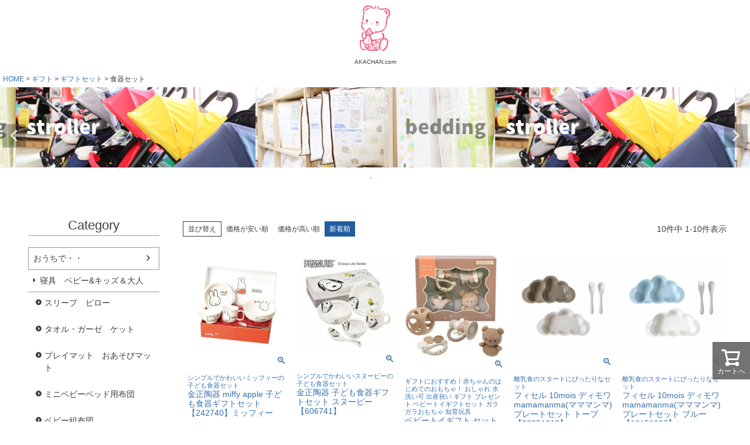

--- FILE ---
content_type: text/html;charset=UTF-8
request_url: https://www.akachan.com/c/gift/giftset/syokujiset2
body_size: 26667
content:
<!DOCTYPE html>
<html lang="ja"><head>
  <meta charset="UTF-8">
  
  <title>食器セット | AKACHAN.com</title>
  <meta name="viewport" content="width=device-width">


    <meta name="description" content="食器セット,AKACHAN.com">
    <meta name="keywords" content="食器セット,AKACHAN.com">
  
  <link rel="stylesheet" href="https://babytown.itembox.design/system/fs_style.css?t=20251118042546">
  <link rel="stylesheet" href="https://babytown.itembox.design/generate/theme5/fs_theme.css?t=20251118042546">
  <link rel="stylesheet" href="https://babytown.itembox.design/generate/theme5/fs_original.css?t=20251118042546">
  
  <link rel="canonical" href="https://www.akachan.com/c/gift/giftset/syokujiset2">
  
  
  
  
  <script>
    window._FS=window._FS||{};_FS.val={"tiktok":{"enabled":false,"pixelCode":null},"recaptcha":{"enabled":false,"siteKey":null},"clientInfo":{"memberId":"guest","fullName":"ゲスト","lastName":"","firstName":"ゲスト","nickName":"ゲスト","stageId":"","stageName":"","subscribedToNewsletter":"false","loggedIn":"false","totalPoints":"","activePoints":"","pendingPoints":"","purchasePointExpiration":"","specialPointExpiration":"","specialPoints":"","pointRate":"","companyName":"","membershipCardNo":"","wishlist":"","prefecture":""},"enhancedEC":{"ga4Dimensions":{"userScope":{"login":"{@ member.logged_in @}","stage":"{@ member.stage_order @}"}},"amazonCheckoutName":"Amazon Pay","trackingId":"UA-19458061-1","dimensions":{"dimension1":{"key":"log","value":"{@ member.logged_in @}"},"dimension2":{"key":"mem","value":"{@ member.stage_order @}"}}},"shopKey":"babytown","device":"PC","cart":{"stayOnPage":true}};
  </script>
  
  <script src="/shop/js/webstore-nr.js?t=20251118042546"></script>
  <script src="/shop/js/webstore-vg.js?t=20251118042546"></script>
  
  
  
  
  
  
  
  
    <script type="text/javascript" >
      document.addEventListener('DOMContentLoaded', function() {
        _FS.CMATag('{"fs_member_id":"{@ member.id @}","fs_page_kind":"category","fs_category_url":"gift+giftset+syokujiset2"}')
      })
    </script>
  
  
  <!-- **OGPタグ（フリーパーツ）↓↓ -->
<meta property="og:title" content="食器セット | AKACHAN.com">
<meta property="og:type" content="">
<meta property="og:url" content="https://www.akachan.com/c/gift/giftset/syokujiset2">
<meta property="og:image" content="">
<meta property="og:site_name" content="AKACHAN.com">
<meta property="og:description" content="食器セット,AKACHAN.com">
<!-- **OGPタグ（フリーパーツ）↑↑ -->

<script async src="https://www.googletagmanager.com/gtag/js?id=UA-19458061-1"></script>
<script><!--
_FS.setTrackingTag('%3Cscript%3E%0A++%21%28function+%28w%2C+d%2C+t%2C+u%2C+n%2C+s%2C+c%29+%7B%0A++++w%5Bn%5D+%3D+w%5Bn%5D+%7C%7C+function+%28%29+%7B%0A++++++%28w%5Bn%5D.queue+%3D+w%5Bn%5D.queue+%7C%7C+%5B%5D%29.push%28arguments%29%3B%0A++++%7D%3B%0A++++s+%3D+d.createElement%28t%29%3B%0A++++c+%3D+d.getElementsByTagName%28t%29%5B0%5D%3B%0A++++s.async+%3D+1%3B%0A++++s.src+%3D+u%3B%0A++++c.parentNode.insertBefore%28s%2C+c%29%3B%0A++%7D%29%28window%2C+document%2C+%27script%27%2C+%27https%3A%2F%2Ftag.ecbooster.jp%2Fproduction%2Ffutureshop%2Fd3e84ae2-05f4-48fb-9a22-a95bdf2329d5%2F9235862c-e175-4d63-b806-f88460a2825a.js%27%2C+%27ecbooster_tag%27%29%3B%0A++ecbooster_tag%28%7B%0A++++page%3A+%22GoodsList%22%2C%0A++%7D%29%3B%0A%3C%2Fscript%3E');
--></script>
</head>
<body class="fs-body-category fs-body-category-syokujiset2" id="fs_ProductCategory">

<div class="fs-l-page">
<!-- **ECサイトロゴ（フリーパーツ）↓↓ -->
<div class="fs-l-header__logo">
  <div class="fs-p-logo">
    <a href="https://www.akachan.com/"><img src="https://babytown.itembox.design/item/sampleShop_logo.png?t=20200423163738" akachan.com logo="sample shop" class="fs-p-logo__image"></a>
    <p class="fs-p-logo__lead">AKACHAN.com</p>
  </div>
</div>
<!-- **ECサイトロゴ（フリーパーツ）↑↑ -->

<!-- **パンくずリストパーツ （システムパーツ） ↓↓ -->
<nav class="fs-c-breadcrumb">
<ol class="fs-c-breadcrumb__list">
<li class="fs-c-breadcrumb__listItem">
<a href="/">HOME</a>
</li>
<li class="fs-c-breadcrumb__listItem">
<a href="/c/gift">ギフト</a>
</li>
<li class="fs-c-breadcrumb__listItem">
<a href="/c/gift/giftset">ギフトセット</a>
</li>
<li class="fs-c-breadcrumb__listItem">
食器セット
</li>
</ol>
</nav>
<!-- **パンくずリストパーツ （システムパーツ） ↑↑ -->
<div class="fs-pt-carousel fs-c-slick" data-settings="%7B%22dots%22%3Atrue%2C%22arrows%22%3Atrue%2C%22autoplay%22%3Afalse%2C%22autoplaySpeed%22%3A3000%2C%22speed%22%3A300%2C%22adaptiveHeight%22%3Atrue%2C%22slidesToScroll%22%3A1%2C%22slidesToShow%22%3A1%2C%22variableWidth%22%3Atrue%2C%22centerMode%22%3Atrue%2C%22centerPadding%22%3A%7B%22num%22%3A10%2C%22unit%22%3A%22px%22%7D%2C%22asNavFor%22%3Anull%2C%22touchMove%22%3Afalse%7D">
<div class="fs-pt-carousel__track">
<figure class="fs-pt-carousel__slide">
<a href="https://www.akachan.com/c/athouse/bedding22">
<img src="https://babytown.itembox.design/item/fs_starting/columnSample_02.png?t=20251118042546" alt="布団">
</a>
</figure>
<figure class="fs-pt-carousel__slide">
<a href="https://www.akachan.com/c/goout/stroller">
<img src="https://babytown.itembox.design/item/fs_starting/columnSample_03.png?t=20251118042546" alt="ベビーカー">
</a>
</figure>
</div>
</div>

<main class="fs-l-main"><div id="fs-page-error-container" class="fs-c-panelContainer">
  
  
</div>
<!-- **ドロワーメニュー制御用隠しチェックボックス（フリーパーツ） ↓↓ -->
<input type="checkbox" name="ctrlDrawer" value="" style="display:none;" id="fs_p_ctrlDrawer" class="fs-p-ctrlDrawer">
<!-- **ドロワーメニュー制御用隠しチェックボックス（フリーパーツ） ↑↑ -->
<aside class="fs-p-drawer fs-l-sideArea">
<!-- **ドロワーメニュー上部 （フリーパーツ） ↓↓ -->
<div class="fs-p-drawer__buttonContainer">
  <label for="fs_p_ctrlDrawer" class="fs-p-drawer__button fs-p-drawerButton fs-p-drawerButton--close">
    <i class="fs-p-drawerButton__icon fs-icon--close"></i>
    <span class="fs-p-drawerButton__label">close</span>
  </label>
</div>
<div class="fs-clientInfo">
  <div class="fs-p-drawer__welcomeMsg">
    <div class="fs-p-welcomeMsg">{@ member.last_name @} {@ member.first_name @} 様こんにちは</div>
    <div class="fs-p-memberInfo is-loggedIn--{@ member.logged_in @}">
      <!-- <span class="fs-p-memberInfo__rank">{@ member.stage_name @}会員</span> -->
      <span class="fs-p-memberInfo__points">{@ member.active_points @}ポイント</span>
    </div>
  </div>
  <div class="fs-p-drawer__loginLogout">
    <a href="/p/logout" class="fs-p-drawer__loginLogout__logout is-loggedIn--{@ member.logged_in @}">ログアウト</a>
    <a href="/p/login" class="fs-p-drawer__loginLogout__login is-loggedIn--{@ member.logged_in @}">ログイン</a>
  </div>
</div>
<h2 class="fs-p-drawer__heading">Category</h2>
<!-- **ドロワーメニュー上部 （フリーパーツ）↑↑ -->
<ul class="fs-p-sideMenu fs-pt-menu fs-pt-menu--lv1">

<li class="fs-pt-menu__item fs-pt-menu__item--lv1 fs-pt_menu__item--athouse">
<span class="fs-pt-menu__heading fs-pt-menu__heading--lv1">
<a href="/c/athouse" class="fs-pt-menu__link fs-pt-menu__link--lv1">おうちで・・</a>
</span>
<ul class="fs-pt-menu__submenu fs-pt-menu--lv2">

<li class="fs-pt-menu__item fs-pt-menu__item--lv2 fs-pt_menu__item--bedding">
<span class="fs-pt-menu__heading fs-pt-menu__heading--lv2">
<a href="/c/athouse/bedding" class="fs-pt-menu__link fs-pt-menu__link--lv2">寝具　ベビー&キッズ＆大人</a>
</span>
<ul class="fs-pt-menu__submenu fs-pt-menu--lv3">

<li class="fs-pt-menu__item fs-pt-menu__item--lv3 fs-pt_menu__item--gr359">
<span class="fs-pt-menu__heading fs-pt-menu__heading--lv3">
<a href="/c/athouse/bedding/gr359" class="fs-pt-menu__link fs-pt-menu__link--lv3">スリープ　ピロー</a>
</span>
</li>


<li class="fs-pt-menu__item fs-pt-menu__item--lv3 fs-pt_menu__item--towelgauzekit">
<span class="fs-pt-menu__heading fs-pt-menu__heading--lv3">
<a href="/c/athouse/bedding/towelgauzekit" class="fs-pt-menu__link fs-pt-menu__link--lv3">タオル・ガーゼ　ケット</a>
</span>
</li>


<li class="fs-pt-menu__item fs-pt-menu__item--lv3 fs-pt_menu__item--playmat">
<span class="fs-pt-menu__heading fs-pt-menu__heading--lv3">
<a href="/c/athouse/bedding/playmat" class="fs-pt-menu__link fs-pt-menu__link--lv3">プレイマット　おあそびマット</a>
</span>
</li>


<li class="fs-pt-menu__item fs-pt-menu__item--lv3 fs-pt_menu__item--beddingmini">
<span class="fs-pt-menu__heading fs-pt-menu__heading--lv3">
<a href="/c/athouse/bedding/beddingmini" class="fs-pt-menu__link fs-pt-menu__link--lv3">ミニベビーベッド用布団</a>
</span>
</li>


<li class="fs-pt-menu__item fs-pt-menu__item--lv3 fs-pt_menu__item--beddingset">
<span class="fs-pt-menu__heading fs-pt-menu__heading--lv3">
<a href="/c/athouse/bedding/beddingset" class="fs-pt-menu__link fs-pt-menu__link--lv3">ベビー組布団</a>
</span>
</li>


<li class="fs-pt-menu__item fs-pt-menu__item--lv3 fs-pt_menu__item--bedguard">
<span class="fs-pt-menu__heading fs-pt-menu__heading--lv3">
<a href="/c/athouse/bedding/bedguard" class="fs-pt-menu__link fs-pt-menu__link--lv3">ベットガード</a>
</span>
</li>


<li class="fs-pt-menu__item fs-pt-menu__item--lv3 fs-pt_menu__item--sleeper">
<span class="fs-pt-menu__heading fs-pt-menu__heading--lv3">
<a href="/c/athouse/bedding/sleeper" class="fs-pt-menu__link fs-pt-menu__link--lv3">スリーパー</a>
</span>
</li>


<li class="fs-pt-menu__item fs-pt-menu__item--lv3 fs-pt_menu__item--blanket">
<span class="fs-pt-menu__heading fs-pt-menu__heading--lv3">
<a href="/c/athouse/bedding/blanket" class="fs-pt-menu__link fs-pt-menu__link--lv3">毛布　敷毛布</a>
</span>
</li>


<li class="fs-pt-menu__item fs-pt-menu__item--lv3 fs-pt_menu__item--changemainte">
<span class="fs-pt-menu__heading fs-pt-menu__heading--lv3">
<a href="/c/athouse/bedding/changemainte" class="fs-pt-menu__link fs-pt-menu__link--lv3">メンテナンス（洗い替え）</a>
</span>
</li>


<li class="fs-pt-menu__item fs-pt-menu__item--lv3 fs-pt_menu__item--beddingmatress">
<span class="fs-pt-menu__heading fs-pt-menu__heading--lv3">
<a href="/c/athouse/bedding/beddingmatress" class="fs-pt-menu__link fs-pt-menu__link--lv3">ベビー敷布団・掛け布団単品</a>
</span>
</li>


<li class="fs-pt-menu__item fs-pt-menu__item--lv3 fs-pt_menu__item--pillow">
<span class="fs-pt-menu__heading fs-pt-menu__heading--lv3">
<a href="/c/athouse/bedding/pillow" class="fs-pt-menu__link fs-pt-menu__link--lv3">枕　　ドーナツ枕</a>
</span>
</li>


<li class="fs-pt-menu__item fs-pt-menu__item--lv3 fs-pt_menu__item--kaya">
<span class="fs-pt-menu__heading fs-pt-menu__heading--lv3">
<a href="/c/athouse/bedding/kaya" class="fs-pt-menu__link fs-pt-menu__link--lv3">ベビー蚊帳　カヤ</a>
</span>
</li>


<li class="fs-pt-menu__item fs-pt-menu__item--lv3 fs-pt_menu__item--ohirune">
<span class="fs-pt-menu__heading fs-pt-menu__heading--lv3">
<a href="/c/athouse/bedding/ohirune" class="fs-pt-menu__link fs-pt-menu__link--lv3">お昼寝布団／お昼寝敷マット</a>
</span>
</li>


<li class="fs-pt-menu__item fs-pt-menu__item--lv3 fs-pt_menu__item--cool">
<span class="fs-pt-menu__heading fs-pt-menu__heading--lv3">
<a href="/c/athouse/bedding/cool" class="fs-pt-menu__link fs-pt-menu__link--lv3">クール商品</a>
</span>
</li>

</ul>

</li>


<li class="fs-pt-menu__item fs-pt-menu__item--lv2 fs-pt_menu__item--chair">
<span class="fs-pt-menu__heading fs-pt-menu__heading--lv2">
<a href="/c/athouse/chair" class="fs-pt-menu__link fs-pt-menu__link--lv2">チェア（子供用）</a>
</span>
<ul class="fs-pt-menu__submenu fs-pt-menu--lv3">

<li class="fs-pt-menu__item fs-pt-menu__item--lv3 fs-pt_menu__item--chairoption">
<span class="fs-pt-menu__heading fs-pt-menu__heading--lv3">
<a href="/c/athouse/chair/chairoption" class="fs-pt-menu__link fs-pt-menu__link--lv3">チェア用オプション</a>
</span>
</li>


<li class="fs-pt-menu__item fs-pt-menu__item--lv3 fs-pt_menu__item--woodenchair">
<span class="fs-pt-menu__heading fs-pt-menu__heading--lv3">
<a href="/c/athouse/chair/woodenchair" class="fs-pt-menu__link fs-pt-menu__link--lv3">木製チェア</a>
</span>
</li>


<li class="fs-pt-menu__item fs-pt-menu__item--lv3 fs-pt_menu__item--highandlowchair">
<span class="fs-pt-menu__heading fs-pt-menu__heading--lv3">
<a href="/c/athouse/chair/highandlowchair" class="fs-pt-menu__link fs-pt-menu__link--lv3">ハイ＆ロ?チェア</a>
</span>
</li>


<li class="fs-pt-menu__item fs-pt-menu__item--lv3 fs-pt_menu__item--pipechair">
<span class="fs-pt-menu__heading fs-pt-menu__heading--lv3">
<a href="/c/athouse/chair/pipechair" class="fs-pt-menu__link fs-pt-menu__link--lv3">パイプ製チェア</a>
</span>
</li>


<li class="fs-pt-menu__item fs-pt-menu__item--lv3 fs-pt_menu__item--babysofa">
<span class="fs-pt-menu__heading fs-pt-menu__heading--lv3">
<a href="/c/athouse/chair/babysofa" class="fs-pt-menu__link fs-pt-menu__link--lv3">ベビーソファ</a>
</span>
</li>


<li class="fs-pt-menu__item fs-pt-menu__item--lv3 fs-pt_menu__item--tablechair">
<span class="fs-pt-menu__heading fs-pt-menu__heading--lv3">
<a href="/c/athouse/chair/tablechair" class="fs-pt-menu__link fs-pt-menu__link--lv3">テーブルチェア</a>
</span>
</li>

</ul>

</li>


<li class="fs-pt-menu__item fs-pt-menu__item--lv2 fs-pt_menu__item--highlowrackandbouncer">
<span class="fs-pt-menu__heading fs-pt-menu__heading--lv2">
<a href="/c/athouse/highlowrackandbouncer" class="fs-pt-menu__link fs-pt-menu__link--lv2">ラック＆バウンサー</a>
</span>
<ul class="fs-pt-menu__submenu fs-pt-menu--lv3">

<li class="fs-pt-menu__item fs-pt-menu__item--lv3 fs-pt_menu__item--bouncer">
<span class="fs-pt-menu__heading fs-pt-menu__heading--lv3">
<a href="/c/athouse/highlowrackandbouncer/bouncer" class="fs-pt-menu__link fs-pt-menu__link--lv3">バウンサー</a>
</span>
</li>


<li class="fs-pt-menu__item fs-pt-menu__item--lv3 fs-pt_menu__item--highandlowrack">
<span class="fs-pt-menu__heading fs-pt-menu__heading--lv3">
<a href="/c/athouse/highlowrackandbouncer/highandlowrack" class="fs-pt-menu__link fs-pt-menu__link--lv3">ハイ＆ローラック</a>
</span>
</li>


<li class="fs-pt-menu__item fs-pt-menu__item--lv3 fs-pt_menu__item--rackoption">
<span class="fs-pt-menu__heading fs-pt-menu__heading--lv3">
<a href="/c/athouse/highlowrackandbouncer/rackoption" class="fs-pt-menu__link fs-pt-menu__link--lv3">ラックオプション</a>
</span>
</li>

</ul>

</li>


<li class="fs-pt-menu__item fs-pt-menu__item--lv2 fs-pt_menu__item--omarustep">
<span class="fs-pt-menu__heading fs-pt-menu__heading--lv2">
<a href="/c/athouse/omarustep" class="fs-pt-menu__link fs-pt-menu__link--lv2">オマル＆ステップ</a>
</span>
<ul class="fs-pt-menu__submenu fs-pt-menu--lv3">

<li class="fs-pt-menu__item fs-pt-menu__item--lv3 fs-pt_menu__item--potty">
<span class="fs-pt-menu__heading fs-pt-menu__heading--lv3">
<a href="/c/athouse/omarustep/potty" class="fs-pt-menu__link fs-pt-menu__link--lv3">補助便座</a>
</span>
</li>


<li class="fs-pt-menu__item fs-pt-menu__item--lv3 fs-pt_menu__item--step">
<span class="fs-pt-menu__heading fs-pt-menu__heading--lv3">
<a href="/c/athouse/omarustep/step" class="fs-pt-menu__link fs-pt-menu__link--lv3">ステップ</a>
</span>
</li>


<li class="fs-pt-menu__item fs-pt-menu__item--lv3 fs-pt_menu__item--omaru">
<span class="fs-pt-menu__heading fs-pt-menu__heading--lv3">
<a href="/c/athouse/omarustep/omaru" class="fs-pt-menu__link fs-pt-menu__link--lv3">オマル</a>
</span>
</li>

</ul>

</li>


<li class="fs-pt-menu__item fs-pt-menu__item--lv2 fs-pt_menu__item--bathtime">
<span class="fs-pt-menu__heading fs-pt-menu__heading--lv2">
<a href="/c/athouse/bathtime" class="fs-pt-menu__link fs-pt-menu__link--lv2">バスタイム</a>
</span>
<ul class="fs-pt-menu__submenu fs-pt-menu--lv3">

<li class="fs-pt-menu__item fs-pt-menu__item--lv3 fs-pt_menu__item--babybath">
<span class="fs-pt-menu__heading fs-pt-menu__heading--lv3">
<a href="/c/athouse/bathtime/babybath" class="fs-pt-menu__link fs-pt-menu__link--lv3">ベビーバス</a>
</span>
</li>


<li class="fs-pt-menu__item fs-pt-menu__item--lv3 fs-pt_menu__item--bathrobe">
<span class="fs-pt-menu__heading fs-pt-menu__heading--lv3">
<a href="/c/athouse/bathtime/bathrobe" class="fs-pt-menu__link fs-pt-menu__link--lv3">バスローブ</a>
</span>
</li>


<li class="fs-pt-menu__item fs-pt-menu__item--lv3 fs-pt_menu__item--babybathchair">
<span class="fs-pt-menu__heading fs-pt-menu__heading--lv3">
<a href="/c/athouse/bathtime/babybathchair" class="fs-pt-menu__link fs-pt-menu__link--lv3">ベビーバスチェア</a>
</span>
</li>


<li class="fs-pt-menu__item fs-pt-menu__item--lv3 fs-pt_menu__item--towel">
<span class="fs-pt-menu__heading fs-pt-menu__heading--lv3">
<a href="/c/athouse/bathtime/towel" class="fs-pt-menu__link fs-pt-menu__link--lv3">タオル</a>
</span>
</li>


<li class="fs-pt-menu__item fs-pt-menu__item--lv3 fs-pt_menu__item--bathitem">
<span class="fs-pt-menu__heading fs-pt-menu__heading--lv3">
<a href="/c/athouse/bathtime/bathitem" class="fs-pt-menu__link fs-pt-menu__link--lv3">入浴用品小物</a>
</span>
</li>

</ul>

</li>


<li class="fs-pt-menu__item fs-pt-menu__item--lv2 fs-pt_menu__item--babyandkidstable">
<span class="fs-pt-menu__heading fs-pt-menu__heading--lv2">
<a href="/c/athouse/babyandkidstable" class="fs-pt-menu__link fs-pt-menu__link--lv2">ベビー＆キッズテーブル・机</a>
</span>
</li>


<li class="fs-pt-menu__item fs-pt-menu__item--lv2 fs-pt_menu__item--babybed">
<span class="fs-pt-menu__heading fs-pt-menu__heading--lv2">
<a href="/c/athouse/babybed" class="fs-pt-menu__link fs-pt-menu__link--lv2">ベビーベッド</a>
</span>
<ul class="fs-pt-menu__submenu fs-pt-menu--lv3">

<li class="fs-pt-menu__item fs-pt-menu__item--lv3 fs-pt_menu__item--otoku">
<span class="fs-pt-menu__heading fs-pt-menu__heading--lv3">
<a href="/c/athouse/babybed/otoku" class="fs-pt-menu__link fs-pt-menu__link--lv3">お買い得品</a>
</span>
</li>


<li class="fs-pt-menu__item fs-pt-menu__item--lv3 fs-pt_menu__item--minibed">
<span class="fs-pt-menu__heading fs-pt-menu__heading--lv3">
<a href="/c/athouse/babybed/minibed" class="fs-pt-menu__link fs-pt-menu__link--lv3">ミニベッド</a>
</span>
</li>


<li class="fs-pt-menu__item fs-pt-menu__item--lv3 fs-pt_menu__item--yamatoyashimooka">
<span class="fs-pt-menu__heading fs-pt-menu__heading--lv3">
<a href="/c/athouse/babybed/yamatoyashimooka" class="fs-pt-menu__link fs-pt-menu__link--lv3">大和屋・シモオカ</a>
</span>
</li>


<li class="fs-pt-menu__item fs-pt-menu__item--lv3 fs-pt_menu__item--nihonnsei">
<span class="fs-pt-menu__heading fs-pt-menu__heading--lv3">
<a href="/c/athouse/babybed/nihonnsei" class="fs-pt-menu__link fs-pt-menu__link--lv3">日本製</a>
</span>
</li>


<li class="fs-pt-menu__item fs-pt-menu__item--lv3 fs-pt_menu__item--playard">
<span class="fs-pt-menu__heading fs-pt-menu__heading--lv3">
<a href="/c/athouse/babybed/playard" class="fs-pt-menu__link fs-pt-menu__link--lv3">プレイヤード</a>
</span>
</li>


<li class="fs-pt-menu__item fs-pt-menu__item--lv3 fs-pt_menu__item--bedrail">
<span class="fs-pt-menu__heading fs-pt-menu__heading--lv3">
<a href="/c/athouse/babybed/bedrail" class="fs-pt-menu__link fs-pt-menu__link--lv3">ベットレール</a>
</span>
</li>


<li class="fs-pt-menu__item fs-pt-menu__item--lv3 fs-pt_menu__item--foldablebabybed">
<span class="fs-pt-menu__heading fs-pt-menu__heading--lv3">
<a href="/c/athouse/babybed/foldablebabybed" class="fs-pt-menu__link fs-pt-menu__link--lv3">折りたたみベビーベッド</a>
</span>
</li>


<li class="fs-pt-menu__item fs-pt-menu__item--lv3 fs-pt_menu__item--tsubaki">
<span class="fs-pt-menu__heading fs-pt-menu__heading--lv3">
<a href="/c/athouse/babybed/tsubaki" class="fs-pt-menu__link fs-pt-menu__link--lv3">つばき</a>
</span>
</li>


<li class="fs-pt-menu__item fs-pt-menu__item--lv3 fs-pt_menu__item--kumikaebed">
<span class="fs-pt-menu__heading fs-pt-menu__heading--lv3">
<a href="/c/athouse/babybed/kumikaebed" class="fs-pt-menu__link fs-pt-menu__link--lv3">組み換えベビーベッド・チェア</a>
</span>
</li>


<li class="fs-pt-menu__item fs-pt-menu__item--lv3 fs-pt_menu__item--Diaperchangetable">
<span class="fs-pt-menu__heading fs-pt-menu__heading--lv3">
<a href="/c/athouse/babybed/Diaperchangetable" class="fs-pt-menu__link fs-pt-menu__link--lv3">おむつ替え台</a>
</span>
</li>


<li class="fs-pt-menu__item fs-pt-menu__item--lv3 fs-pt_menu__item--changingplace">
<span class="fs-pt-menu__heading fs-pt-menu__heading--lv3">
<a href="/c/athouse/babybed/changingplace" class="fs-pt-menu__link fs-pt-menu__link--lv3">チェンジングプレイス･ファルスカ</a>
</span>
</li>


<li class="fs-pt-menu__item fs-pt-menu__item--lv3 fs-pt_menu__item--springmatress">
<span class="fs-pt-menu__heading fs-pt-menu__heading--lv3">
<a href="/c/athouse/babybed/springmatress" class="fs-pt-menu__link fs-pt-menu__link--lv3">スプリングマット</a>
</span>
</li>


<li class="fs-pt-menu__item fs-pt-menu__item--lv3 fs-pt_menu__item--soinebed">
<span class="fs-pt-menu__heading fs-pt-menu__heading--lv3">
<a href="/c/athouse/babybed/soinebed" class="fs-pt-menu__link fs-pt-menu__link--lv3">添い寝ベッド</a>
</span>
</li>


<li class="fs-pt-menu__item fs-pt-menu__item--lv3 fs-pt_menu__item--chestbed">
<span class="fs-pt-menu__heading fs-pt-menu__heading--lv3">
<a href="/c/athouse/babybed/chestbed" class="fs-pt-menu__link fs-pt-menu__link--lv3">チェストベット</a>
</span>
</li>

</ul>

</li>


<li class="fs-pt-menu__item fs-pt-menu__item--lv2 fs-pt_menu__item--safety">
<span class="fs-pt-menu__heading fs-pt-menu__heading--lv2">
<a href="/c/athouse/safety" class="fs-pt-menu__link fs-pt-menu__link--lv2">セーフティ用品</a>
</span>
<ul class="fs-pt-menu__submenu fs-pt-menu--lv3">

<li class="fs-pt-menu__item fs-pt-menu__item--lv3 fs-pt_menu__item--gate">
<span class="fs-pt-menu__heading fs-pt-menu__heading--lv3">
<a href="/c/athouse/safety/gate" class="fs-pt-menu__link fs-pt-menu__link--lv3">ゲート</a>
</span>
</li>


<li class="fs-pt-menu__item fs-pt-menu__item--lv3 fs-pt_menu__item--circle">
<span class="fs-pt-menu__heading fs-pt-menu__heading--lv3">
<a href="/c/athouse/safety/circle" class="fs-pt-menu__link fs-pt-menu__link--lv3">ベビーサークル</a>
</span>
</li>


<li class="fs-pt-menu__item fs-pt-menu__item--lv3 fs-pt_menu__item--bedguard22">
<span class="fs-pt-menu__heading fs-pt-menu__heading--lv3">
<a href="/c/athouse/safety/bedguard22" class="fs-pt-menu__link fs-pt-menu__link--lv3">ベッドガード</a>
</span>
</li>


<li class="fs-pt-menu__item fs-pt-menu__item--lv3 fs-pt_menu__item--safetygoods">
<span class="fs-pt-menu__heading fs-pt-menu__heading--lv3">
<a href="/c/athouse/safety/safetygoods" class="fs-pt-menu__link fs-pt-menu__link--lv3">セーフティグッズ</a>
</span>
</li>


<li class="fs-pt-menu__item fs-pt-menu__item--lv3 fs-pt_menu__item--babymonitor">
<span class="fs-pt-menu__heading fs-pt-menu__heading--lv3">
<a href="/c/athouse/safety/babymonitor" class="fs-pt-menu__link fs-pt-menu__link--lv3">ベビーモニター</a>
</span>
</li>

</ul>

</li>


<li class="fs-pt-menu__item fs-pt-menu__item--lv2 fs-pt_menu__item--storage">
<span class="fs-pt-menu__heading fs-pt-menu__heading--lv2">
<a href="/c/athouse/storage" class="fs-pt-menu__link fs-pt-menu__link--lv2">収納用品</a>
</span>
<ul class="fs-pt-menu__submenu fs-pt-menu--lv3">

<li class="fs-pt-menu__item fs-pt-menu__item--lv3 fs-pt_menu__item--forbaby">
<span class="fs-pt-menu__heading fs-pt-menu__heading--lv3">
<a href="/c/athouse/storage/forbaby" class="fs-pt-menu__link fs-pt-menu__link--lv3">ベビー用品用</a>
</span>
</li>


<li class="fs-pt-menu__item fs-pt-menu__item--lv3 fs-pt_menu__item--forkidsroom">
<span class="fs-pt-menu__heading fs-pt-menu__heading--lv3">
<a href="/c/athouse/storage/forkidsroom" class="fs-pt-menu__link fs-pt-menu__link--lv3">子供部屋用</a>
</span>
</li>


<li class="fs-pt-menu__item fs-pt-menu__item--lv3 fs-pt_menu__item--standard">
<span class="fs-pt-menu__heading fs-pt-menu__heading--lv3">
<a href="/c/athouse/storage/standard" class="fs-pt-menu__link fs-pt-menu__link--lv3">スタンダード</a>
</span>
</li>

</ul>

</li>


<li class="fs-pt-menu__item fs-pt-menu__item--lv2 fs-pt_menu__item--mat">
<span class="fs-pt-menu__heading fs-pt-menu__heading--lv2">
<a href="/c/athouse/mat" class="fs-pt-menu__link fs-pt-menu__link--lv2">お遊びマット</a>
</span>
</li>


<li class="fs-pt-menu__item fs-pt-menu__item--lv2 fs-pt_menu__item--bedding22">
<span class="fs-pt-menu__heading fs-pt-menu__heading--lv2">
<a href="/c/athouse/bedding22" class="fs-pt-menu__link fs-pt-menu__link--lv2">寝具ベビー&キッズ</a>
</span>
<ul class="fs-pt-menu__submenu fs-pt-menu--lv3">

<li class="fs-pt-menu__item fs-pt-menu__item--lv3 fs-pt_menu__item--sleeper3">
<span class="fs-pt-menu__heading fs-pt-menu__heading--lv3">
<a href="/c/athouse/bedding22/sleeper3" class="fs-pt-menu__link fs-pt-menu__link--lv3">スリーパー</a>
</span>
</li>


<li class="fs-pt-menu__item fs-pt-menu__item--lv3 fs-pt_menu__item--pillowdaunuts">
<span class="fs-pt-menu__heading fs-pt-menu__heading--lv3">
<a href="/c/athouse/bedding22/pillowdaunuts" class="fs-pt-menu__link fs-pt-menu__link--lv3">枕　　ドーナツ枕</a>
</span>
</li>


<li class="fs-pt-menu__item fs-pt-menu__item--lv3 fs-pt_menu__item--towelgauzeket">
<span class="fs-pt-menu__heading fs-pt-menu__heading--lv3">
<a href="/c/athouse/bedding22/towelgauzeket" class="fs-pt-menu__link fs-pt-menu__link--lv3">タオル・ガーゼ　ケット</a>
</span>
</li>


<li class="fs-pt-menu__item fs-pt-menu__item--lv3 fs-pt_menu__item--cools">
<span class="fs-pt-menu__heading fs-pt-menu__heading--lv3">
<a href="/c/athouse/bedding22/cools" class="fs-pt-menu__link fs-pt-menu__link--lv3">クール商品</a>
</span>
</li>


<li class="fs-pt-menu__item fs-pt-menu__item--lv3 fs-pt_menu__item--exchange">
<span class="fs-pt-menu__heading fs-pt-menu__heading--lv3">
<a href="/c/athouse/bedding22/exchange" class="fs-pt-menu__link fs-pt-menu__link--lv3">メンテナンス（洗い替え）</a>
</span>
</li>

</ul>

</li>


<li class="fs-pt-menu__item fs-pt-menu__item--lv2 fs-pt_menu__item--jointmat">
<span class="fs-pt-menu__heading fs-pt-menu__heading--lv2">
<a href="/c/athouse/jointmat" class="fs-pt-menu__link fs-pt-menu__link--lv2">フロアーマット</a>
</span>
</li>


<li class="fs-pt-menu__item fs-pt-menu__item--lv2 fs-pt_menu__item--babymonitor2">
<span class="fs-pt-menu__heading fs-pt-menu__heading--lv2">
<a href="/c/athouse/babymonitor2" class="fs-pt-menu__link fs-pt-menu__link--lv2">ベビーモニター</a>
</span>
</li>

</ul>

</li>


<li class="fs-pt-menu__item fs-pt-menu__item--lv1 fs-pt_menu__item--childbirth">
<span class="fs-pt-menu__heading fs-pt-menu__heading--lv1">
<a href="/c/childbirth" class="fs-pt-menu__link fs-pt-menu__link--lv1">出産準備品</a>
</span>
<ul class="fs-pt-menu__submenu fs-pt-menu--lv2">

<li class="fs-pt-menu__item fs-pt-menu__item--lv2 fs-pt_menu__item--miyamairi">
<span class="fs-pt-menu__heading fs-pt-menu__heading--lv2">
<a href="/c/childbirth/miyamairi" class="fs-pt-menu__link fs-pt-menu__link--lv2">お宮参り</a>
</span>
<ul class="fs-pt-menu__submenu fs-pt-menu--lv3">

<li class="fs-pt-menu__item fs-pt-menu__item--lv3 fs-pt_menu__item--babydress">
<span class="fs-pt-menu__heading fs-pt-menu__heading--lv3">
<a href="/c/childbirth/miyamairi/babydress" class="fs-pt-menu__link fs-pt-menu__link--lv3">ベビードレス</a>
</span>
</li>


<li class="fs-pt-menu__item fs-pt-menu__item--lv3 fs-pt_menu__item--iwaigi">
<span class="fs-pt-menu__heading fs-pt-menu__heading--lv3">
<a href="/c/childbirth/miyamairi/iwaigi" class="fs-pt-menu__link fs-pt-menu__link--lv3">祝い着・初着</a>
</span>
</li>


<li class="fs-pt-menu__item fs-pt-menu__item--lv3 fs-pt_menu__item--hairbands">
<span class="fs-pt-menu__heading fs-pt-menu__heading--lv3">
<a href="/c/childbirth/miyamairi/hairbands" class="fs-pt-menu__link fs-pt-menu__link--lv3">ヘアバンド, フード</a>
</span>
</li>

</ul>

</li>


<li class="fs-pt-menu__item fs-pt-menu__item--lv2 fs-pt_menu__item--diapers">
<span class="fs-pt-menu__heading fs-pt-menu__heading--lv2">
<a href="/c/childbirth/diapers" class="fs-pt-menu__link fs-pt-menu__link--lv2">おむつ</a>
</span>
<ul class="fs-pt-menu__submenu fs-pt-menu--lv3">

<li class="fs-pt-menu__item fs-pt-menu__item--lv3 fs-pt_menu__item--nunoomutsu">
<span class="fs-pt-menu__heading fs-pt-menu__heading--lv3">
<a href="/c/childbirth/diapers/nunoomutsu" class="fs-pt-menu__link fs-pt-menu__link--lv3">布おむつ</a>
</span>
</li>


<li class="fs-pt-menu__item fs-pt-menu__item--lv3 fs-pt_menu__item--diapercover">
<span class="fs-pt-menu__heading fs-pt-menu__heading--lv3">
<a href="/c/childbirth/diapers/diapercover" class="fs-pt-menu__link fs-pt-menu__link--lv3">おむつカバー</a>
</span>
</li>


<li class="fs-pt-menu__item fs-pt-menu__item--lv3 fs-pt_menu__item--osikko">
<span class="fs-pt-menu__heading fs-pt-menu__heading--lv3">
<a href="/c/childbirth/diapers/osikko" class="fs-pt-menu__link fs-pt-menu__link--lv3">おしっこブロック</a>
</span>
</li>

</ul>

</li>


<li class="fs-pt-menu__item fs-pt-menu__item--lv2 fs-pt_menu__item--sty">
<span class="fs-pt-menu__heading fs-pt-menu__heading--lv2">
<a href="/c/childbirth/sty" class="fs-pt-menu__link fs-pt-menu__link--lv2">スタイ</a>
</span>
</li>


<li class="fs-pt-menu__item fs-pt-menu__item--lv2 fs-pt_menu__item--komono">
<span class="fs-pt-menu__heading fs-pt-menu__heading--lv2">
<a href="/c/childbirth/komono" class="fs-pt-menu__link fs-pt-menu__link--lv2">小物</a>
</span>
<ul class="fs-pt-menu__submenu fs-pt-menu--lv3">

<li class="fs-pt-menu__item fs-pt-menu__item--lv3 fs-pt_menu__item--asetoripad">
<span class="fs-pt-menu__heading fs-pt-menu__heading--lv3">
<a href="/c/childbirth/komono/asetoripad" class="fs-pt-menu__link fs-pt-menu__link--lv3">汗とりパット</a>
</span>
</li>


<li class="fs-pt-menu__item fs-pt-menu__item--lv3 fs-pt_menu__item--handkerchief">
<span class="fs-pt-menu__heading fs-pt-menu__heading--lv3">
<a href="/c/childbirth/komono/handkerchief" class="fs-pt-menu__link fs-pt-menu__link--lv3">ハンカチ</a>
</span>
</li>


<li class="fs-pt-menu__item fs-pt-menu__item--lv3 fs-pt_menu__item--minitowel">
<span class="fs-pt-menu__heading fs-pt-menu__heading--lv3">
<a href="/c/childbirth/komono/minitowel" class="fs-pt-menu__link fs-pt-menu__link--lv3">ミニタオル</a>
</span>
</li>


<li class="fs-pt-menu__item fs-pt-menu__item--lv3 fs-pt_menu__item--miton">
<span class="fs-pt-menu__heading fs-pt-menu__heading--lv3">
<a href="/c/childbirth/komono/miton" class="fs-pt-menu__link fs-pt-menu__link--lv3">ミトン</a>
</span>
</li>


<li class="fs-pt-menu__item fs-pt-menu__item--lv3 fs-pt_menu__item--babyfoodcap">
<span class="fs-pt-menu__heading fs-pt-menu__heading--lv3">
<a href="/c/childbirth/komono/babyfoodcap" class="fs-pt-menu__link fs-pt-menu__link--lv3">ベビーフード・キャップ</a>
</span>
</li>

</ul>

</li>


<li class="fs-pt-menu__item fs-pt-menu__item--lv2 fs-pt_menu__item--newborncloth">
<span class="fs-pt-menu__heading fs-pt-menu__heading--lv2">
<a href="/c/childbirth/newborncloth" class="fs-pt-menu__link fs-pt-menu__link--lv2">新生児衣料</a>
</span>
<ul class="fs-pt-menu__submenu fs-pt-menu--lv3">

<li class="fs-pt-menu__item fs-pt-menu__item--lv3 fs-pt_menu__item--hadagi2">
<span class="fs-pt-menu__heading fs-pt-menu__heading--lv3">
<a href="/c/childbirth/newborncloth/hadagi2" class="fs-pt-menu__link fs-pt-menu__link--lv3">肌着</a>
</span>
</li>


<li class="fs-pt-menu__item fs-pt-menu__item--lv3 fs-pt_menu__item--fitall">
<span class="fs-pt-menu__heading fs-pt-menu__heading--lv3">
<a href="/c/childbirth/newborncloth/fitall" class="fs-pt-menu__link fs-pt-menu__link--lv3">フィットオール・ちびオール</a>
</span>
</li>


<li class="fs-pt-menu__item fs-pt-menu__item--lv3 fs-pt_menu__item--conbi2waydress">
<span class="fs-pt-menu__heading fs-pt-menu__heading--lv3">
<a href="/c/childbirth/newborncloth/conbi2waydress" class="fs-pt-menu__link fs-pt-menu__link--lv3">コンビドレス・2wayドレス</a>
</span>
</li>


<li class="fs-pt-menu__item fs-pt-menu__item--lv3 fs-pt_menu__item--dougi">
<span class="fs-pt-menu__heading fs-pt-menu__heading--lv3">
<a href="/c/childbirth/newborncloth/dougi" class="fs-pt-menu__link fs-pt-menu__link--lv3">胴着　ベスト</a>
</span>
</li>


<li class="fs-pt-menu__item fs-pt-menu__item--lv3 fs-pt_menu__item--cap">
<span class="fs-pt-menu__heading fs-pt-menu__heading--lv3">
<a href="/c/childbirth/newborncloth/cap" class="fs-pt-menu__link fs-pt-menu__link--lv3">キャップ</a>
</span>
</li>

</ul>

</li>


<li class="fs-pt-menu__item fs-pt-menu__item--lv2 fs-pt_menu__item--mokuyokuyohin">
<span class="fs-pt-menu__heading fs-pt-menu__heading--lv2">
<a href="/c/childbirth/mokuyokuyohin" class="fs-pt-menu__link fs-pt-menu__link--lv2">沐浴用品</a>
</span>
<ul class="fs-pt-menu__submenu fs-pt-menu--lv3">

<li class="fs-pt-menu__item fs-pt-menu__item--lv3 fs-pt_menu__item--mokuyokununo">
<span class="fs-pt-menu__heading fs-pt-menu__heading--lv3">
<a href="/c/childbirth/mokuyokuyohin/mokuyokununo" class="fs-pt-menu__link fs-pt-menu__link--lv3">沐浴布</a>
</span>
</li>


<li class="fs-pt-menu__item fs-pt-menu__item--lv3 fs-pt_menu__item--yuagetowel">
<span class="fs-pt-menu__heading fs-pt-menu__heading--lv3">
<a href="/c/childbirth/mokuyokuyohin/yuagetowel" class="fs-pt-menu__link fs-pt-menu__link--lv3">湯上げタオル</a>
</span>
</li>


<li class="fs-pt-menu__item fs-pt-menu__item--lv3 fs-pt_menu__item--mokuyokuset">
<span class="fs-pt-menu__heading fs-pt-menu__heading--lv3">
<a href="/c/childbirth/mokuyokuyohin/mokuyokuset" class="fs-pt-menu__link fs-pt-menu__link--lv3">沐浴セット</a>
</span>
</li>


<li class="fs-pt-menu__item fs-pt-menu__item--lv3 fs-pt_menu__item--foodtowel">
<span class="fs-pt-menu__heading fs-pt-menu__heading--lv3">
<a href="/c/childbirth/mokuyokuyohin/foodtowel" class="fs-pt-menu__link fs-pt-menu__link--lv3">フード付タオル</a>
</span>
</li>

</ul>

</li>


<li class="fs-pt-menu__item fs-pt-menu__item--lv2 fs-pt_menu__item--afuganokurumi">
<span class="fs-pt-menu__heading fs-pt-menu__heading--lv2">
<a href="/c/childbirth/afuganokurumi" class="fs-pt-menu__link fs-pt-menu__link--lv2">アフガン・おくるみ</a>
</span>
<ul class="fs-pt-menu__submenu fs-pt-menu--lv3">

<li class="fs-pt-menu__item fs-pt-menu__item--lv3 fs-pt_menu__item--afugan">
<span class="fs-pt-menu__heading fs-pt-menu__heading--lv3">
<a href="/c/childbirth/afuganokurumi/afugan" class="fs-pt-menu__link fs-pt-menu__link--lv3">アフガン</a>
</span>
</li>


<li class="fs-pt-menu__item fs-pt-menu__item--lv3 fs-pt_menu__item--okurumi">
<span class="fs-pt-menu__heading fs-pt-menu__heading--lv3">
<a href="/c/childbirth/afuganokurumi/okurumi" class="fs-pt-menu__link fs-pt-menu__link--lv3">おくるみ</a>
</span>
</li>

</ul>

</li>


<li class="fs-pt-menu__item fs-pt-menu__item--lv2 fs-pt_menu__item--socks">
<span class="fs-pt-menu__heading fs-pt-menu__heading--lv2">
<a href="/c/childbirth/socks" class="fs-pt-menu__link fs-pt-menu__link--lv2">ソックス</a>
</span>
</li>

</ul>

</li>


<li class="fs-pt-menu__item fs-pt-menu__item--lv1 fs-pt_menu__item--kumibuton">
<span class="fs-pt-menu__heading fs-pt-menu__heading--lv1">
<a href="/c/kumibuton" class="fs-pt-menu__link fs-pt-menu__link--lv1">ベビー組布団</a>
</span>
</li>


<li class="fs-pt-menu__item fs-pt-menu__item--lv1 fs-pt_menu__item--babyfashion">
<span class="fs-pt-menu__heading fs-pt-menu__heading--lv1">
<a href="/c/babyfashion" class="fs-pt-menu__link fs-pt-menu__link--lv1">ベビーファッション</a>
</span>
<ul class="fs-pt-menu__submenu fs-pt-menu--lv2">

<li class="fs-pt-menu__item fs-pt-menu__item--lv2 fs-pt_menu__item--babyouter">
<span class="fs-pt-menu__heading fs-pt-menu__heading--lv2">
<a href="/c/babyfashion/babyouter" class="fs-pt-menu__link fs-pt-menu__link--lv2">ベビーアウター＆小物</a>
</span>
<ul class="fs-pt-menu__submenu fs-pt-menu--lv3">

<li class="fs-pt-menu__item fs-pt-menu__item--lv3 fs-pt_menu__item--bloomers">
<span class="fs-pt-menu__heading fs-pt-menu__heading--lv3">
<a href="/c/babyfashion/babyouter/bloomers" class="fs-pt-menu__link fs-pt-menu__link--lv3">ブルマ</a>
</span>
</li>


<li class="fs-pt-menu__item fs-pt-menu__item--lv3 fs-pt_menu__item--vest">
<span class="fs-pt-menu__heading fs-pt-menu__heading--lv3">
<a href="/c/babyfashion/babyouter/vest" class="fs-pt-menu__link fs-pt-menu__link--lv3">ベスト</a>
</span>
</li>


<li class="fs-pt-menu__item fs-pt-menu__item--lv3 fs-pt_menu__item--coverallrompers">
<span class="fs-pt-menu__heading fs-pt-menu__heading--lv3">
<a href="/c/babyfashion/babyouter/coverallrompers" class="fs-pt-menu__link fs-pt-menu__link--lv3">カバーオール・ロンパス</a>
</span>
</li>


<li class="fs-pt-menu__item fs-pt-menu__item--lv3 fs-pt_menu__item--babycape">
<span class="fs-pt-menu__heading fs-pt-menu__heading--lv3">
<a href="/c/babyfashion/babyouter/babycape" class="fs-pt-menu__link fs-pt-menu__link--lv3">ベービーケープ</a>
</span>
</li>


<li class="fs-pt-menu__item fs-pt-menu__item--lv3 fs-pt_menu__item--jinbeiyukata">
<span class="fs-pt-menu__heading fs-pt-menu__heading--lv3">
<a href="/c/babyfashion/babyouter/jinbeiyukata" class="fs-pt-menu__link fs-pt-menu__link--lv3">甚平・浴衣</a>
</span>
</li>


<li class="fs-pt-menu__item fs-pt-menu__item--lv3 fs-pt_menu__item--boshihe">
<span class="fs-pt-menu__heading fs-pt-menu__heading--lv3">
<a href="/c/babyfashion/babyouter/boshihe" class="fs-pt-menu__link fs-pt-menu__link--lv3">帽子・ヘアバンド</a>
</span>
</li>


<li class="fs-pt-menu__item fs-pt-menu__item--lv3 fs-pt_menu__item--legwarmerspatz">
<span class="fs-pt-menu__heading fs-pt-menu__heading--lv3">
<a href="/c/babyfashion/babyouter/legwarmerspatz" class="fs-pt-menu__link fs-pt-menu__link--lv3">レッグウォーマー　スパッツ</a>
</span>
</li>


<li class="fs-pt-menu__item fs-pt-menu__item--lv3 fs-pt_menu__item--zubon">
<span class="fs-pt-menu__heading fs-pt-menu__heading--lv3">
<a href="/c/babyfashion/babyouter/zubon" class="fs-pt-menu__link fs-pt-menu__link--lv3">ズボン</a>
</span>
</li>

</ul>

</li>


<li class="fs-pt-menu__item fs-pt-menu__item--lv2 fs-pt_menu__item--aparelbrands">
<span class="fs-pt-menu__heading fs-pt-menu__heading--lv2">
<a href="/c/babyfashion/aparelbrands" class="fs-pt-menu__link fs-pt-menu__link--lv2">アパレルブランド</a>
</span>
<ul class="fs-pt-menu__submenu fs-pt-menu--lv3">

<li class="fs-pt-menu__item fs-pt-menu__item--lv3 fs-pt_menu__item--mikihouse">
<span class="fs-pt-menu__heading fs-pt-menu__heading--lv3">
<a href="/c/babyfashion/aparelbrands/mikihouse" class="fs-pt-menu__link fs-pt-menu__link--lv3">MIKIHOUSE</a>
</span>
</li>


<li class="fs-pt-menu__item fs-pt-menu__item--lv3 fs-pt_menu__item--fokids">
<span class="fs-pt-menu__heading fs-pt-menu__heading--lv3">
<a href="/c/babyfashion/aparelbrands/fokids" class="fs-pt-menu__link fs-pt-menu__link--lv3">F.O.KIDS</a>
</span>
</li>


<li class="fs-pt-menu__item fs-pt-menu__item--lv3 fs-pt_menu__item--sishunon">
<span class="fs-pt-menu__heading fs-pt-menu__heading--lv3">
<a href="/c/babyfashion/aparelbrands/sishunon" class="fs-pt-menu__link fs-pt-menu__link--lv3">Si・Shu・Non</a>
</span>
</li>


<li class="fs-pt-menu__item fs-pt-menu__item--lv3 fs-pt_menu__item--ragmart">
<span class="fs-pt-menu__heading fs-pt-menu__heading--lv3">
<a href="/c/babyfashion/aparelbrands/ragmart" class="fs-pt-menu__link fs-pt-menu__link--lv3">Rag Mart</a>
</span>
</li>


<li class="fs-pt-menu__item fs-pt-menu__item--lv3 fs-pt_menu__item--thinkb">
<span class="fs-pt-menu__heading fs-pt-menu__heading--lv3">
<a href="/c/babyfashion/aparelbrands/thinkb" class="fs-pt-menu__link fs-pt-menu__link--lv3">think-B</a>
</span>
</li>


<li class="fs-pt-menu__item fs-pt-menu__item--lv3 fs-pt_menu__item--babylegs">
<span class="fs-pt-menu__heading fs-pt-menu__heading--lv3">
<a href="/c/babyfashion/aparelbrands/babylegs" class="fs-pt-menu__link fs-pt-menu__link--lv3">BABY LEGS</a>
</span>
</li>


<li class="fs-pt-menu__item fs-pt-menu__item--lv3 fs-pt_menu__item--mildeberry">
<span class="fs-pt-menu__heading fs-pt-menu__heading--lv3">
<a href="/c/babyfashion/aparelbrands/mildeberry" class="fs-pt-menu__link fs-pt-menu__link--lv3">MIL DE BERRY</a>
</span>
</li>

</ul>

</li>


<li class="fs-pt-menu__item fs-pt-menu__item--lv2 fs-pt_menu__item--shoess">
<span class="fs-pt-menu__heading fs-pt-menu__heading--lv2">
<a href="/c/babyfashion/shoess" class="fs-pt-menu__link fs-pt-menu__link--lv2">ベビーシューズ</a>
</span>
<ul class="fs-pt-menu__submenu fs-pt-menu--lv3">

<li class="fs-pt-menu__item fs-pt-menu__item--lv3 fs-pt_menu__item--mikihouse2">
<span class="fs-pt-menu__heading fs-pt-menu__heading--lv3">
<a href="/c/babyfashion/shoess/mikihouse2" class="fs-pt-menu__link fs-pt-menu__link--lv3">MIKIHOUSE</a>
</span>
</li>


<li class="fs-pt-menu__item fs-pt-menu__item--lv3 fs-pt_menu__item--lazarianshoes">
<span class="fs-pt-menu__heading fs-pt-menu__heading--lv3">
<a href="/c/babyfashion/shoess/lazarianshoes" class="fs-pt-menu__link fs-pt-menu__link--lv3">レザリアンベビーシューズ</a>
</span>
</li>


<li class="fs-pt-menu__item fs-pt-menu__item--lv3 fs-pt_menu__item--pigeonbaby">
<span class="fs-pt-menu__heading fs-pt-menu__heading--lv3">
<a href="/c/babyfashion/shoess/pigeonbaby" class="fs-pt-menu__link fs-pt-menu__link--lv3">ピジョンベビーシューズ</a>
</span>
</li>

</ul>

</li>


<li class="fs-pt-menu__item fs-pt-menu__item--lv2 fs-pt_menu__item--babyinner">
<span class="fs-pt-menu__heading fs-pt-menu__heading--lv2">
<a href="/c/babyfashion/babyinner" class="fs-pt-menu__link fs-pt-menu__link--lv2">ベビーインナー</a>
</span>
<ul class="fs-pt-menu__submenu fs-pt-menu--lv3">

<li class="fs-pt-menu__item fs-pt-menu__item--lv3 fs-pt_menu__item--hadagi">
<span class="fs-pt-menu__heading fs-pt-menu__heading--lv3">
<a href="/c/babyfashion/babyinner/hadagi" class="fs-pt-menu__link fs-pt-menu__link--lv3">乳幼児肌着</a>
</span>
</li>


<li class="fs-pt-menu__item fs-pt-menu__item--lv3 fs-pt_menu__item--haramaki">
<span class="fs-pt-menu__heading fs-pt-menu__heading--lv3">
<a href="/c/babyfashion/babyinner/haramaki" class="fs-pt-menu__link fs-pt-menu__link--lv3">腹巻</a>
</span>
</li>


<li class="fs-pt-menu__item fs-pt-menu__item--lv3 fs-pt_menu__item--trainingpants">
<span class="fs-pt-menu__heading fs-pt-menu__heading--lv3">
<a href="/c/babyfashion/babyinner/trainingpants" class="fs-pt-menu__link fs-pt-menu__link--lv3">トレーニングパンツ</a>
</span>
</li>

</ul>

</li>


<li class="fs-pt-menu__item fs-pt-menu__item--lv2 fs-pt_menu__item--pajamas2">
<span class="fs-pt-menu__heading fs-pt-menu__heading--lv2">
<a href="/c/babyfashion/pajamas2" class="fs-pt-menu__link fs-pt-menu__link--lv2">パジャマ</a>
</span>
</li>


<li class="fs-pt-menu__item fs-pt-menu__item--lv2 fs-pt_menu__item--pool">
<span class="fs-pt-menu__heading fs-pt-menu__heading--lv2">
<a href="/c/babyfashion/pool" class="fs-pt-menu__link fs-pt-menu__link--lv2">プール用品</a>
</span>
<ul class="fs-pt-menu__submenu fs-pt-menu--lv3">

<li class="fs-pt-menu__item fs-pt-menu__item--lv3 fs-pt_menu__item--swimwearboy">
<span class="fs-pt-menu__heading fs-pt-menu__heading--lv3">
<a href="/c/babyfashion/pool/swimwearboy" class="fs-pt-menu__link fs-pt-menu__link--lv3">水着・男の子</a>
</span>
</li>


<li class="fs-pt-menu__item fs-pt-menu__item--lv3 fs-pt_menu__item--swimweargirl">
<span class="fs-pt-menu__heading fs-pt-menu__heading--lv3">
<a href="/c/babyfashion/pool/swimweargirl" class="fs-pt-menu__link fs-pt-menu__link--lv3">水着・女の子</a>
</span>
</li>


<li class="fs-pt-menu__item fs-pt-menu__item--lv3 fs-pt_menu__item--swimcap">
<span class="fs-pt-menu__heading fs-pt-menu__heading--lv3">
<a href="/c/babyfashion/pool/swimcap" class="fs-pt-menu__link fs-pt-menu__link--lv3">水泳帽</a>
</span>
</li>


<li class="fs-pt-menu__item fs-pt-menu__item--lv3 fs-pt_menu__item--towel2">
<span class="fs-pt-menu__heading fs-pt-menu__heading--lv3">
<a href="/c/babyfashion/pool/towel2" class="fs-pt-menu__link fs-pt-menu__link--lv3">タオル</a>
</span>
</li>


<li class="fs-pt-menu__item fs-pt-menu__item--lv3 fs-pt_menu__item--float">
<span class="fs-pt-menu__heading fs-pt-menu__heading--lv3">
<a href="/c/babyfashion/pool/float" class="fs-pt-menu__link fs-pt-menu__link--lv3">うきわ</a>
</span>
</li>

</ul>

</li>


<li class="fs-pt-menu__item fs-pt-menu__item--lv2 fs-pt_menu__item--luckypack">
<span class="fs-pt-menu__heading fs-pt-menu__heading--lv2">
<a href="/c/babyfashion/luckypack" class="fs-pt-menu__link fs-pt-menu__link--lv2">ラッキーパック</a>
</span>
</li>

</ul>

</li>


<li class="fs-pt-menu__item fs-pt-menu__item--lv1 fs-pt_menu__item--matanity">
<span class="fs-pt-menu__heading fs-pt-menu__heading--lv1">
<a href="/c/matanity" class="fs-pt-menu__link fs-pt-menu__link--lv1">マタニティー</a>
</span>
<ul class="fs-pt-menu__submenu fs-pt-menu--lv2">

<li class="fs-pt-menu__item fs-pt-menu__item--lv2 fs-pt_menu__item--matanityclose">
<span class="fs-pt-menu__heading fs-pt-menu__heading--lv2">
<a href="/c/matanity/matanityclose" class="fs-pt-menu__link fs-pt-menu__link--lv2">マタニティ衣料</a>
</span>
<ul class="fs-pt-menu__submenu fs-pt-menu--lv3">

<li class="fs-pt-menu__item fs-pt-menu__item--lv3 fs-pt_menu__item--sanzen">
<span class="fs-pt-menu__heading fs-pt-menu__heading--lv3">
<a href="/c/matanity/matanityclose/sanzen" class="fs-pt-menu__link fs-pt-menu__link--lv3">産前</a>
</span>
</li>


<li class="fs-pt-menu__item fs-pt-menu__item--lv3 fs-pt_menu__item--sango">
<span class="fs-pt-menu__heading fs-pt-menu__heading--lv3">
<a href="/c/matanity/matanityclose/sango" class="fs-pt-menu__link fs-pt-menu__link--lv3">産後</a>
</span>
</li>


<li class="fs-pt-menu__item fs-pt-menu__item--lv3 fs-pt_menu__item--Puerperium">
<span class="fs-pt-menu__heading fs-pt-menu__heading--lv3">
<a href="/c/matanity/matanityclose/Puerperium" class="fs-pt-menu__link fs-pt-menu__link--lv3">出産?産褥</a>
</span>
</li>


<li class="fs-pt-menu__item fs-pt-menu__item--lv3 fs-pt_menu__item--kotsuancare">
<span class="fs-pt-menu__heading fs-pt-menu__heading--lv3">
<a href="/c/matanity/matanityclose/kotsuancare" class="fs-pt-menu__link fs-pt-menu__link--lv3">骨盤ケア</a>
</span>
</li>


<li class="fs-pt-menu__item fs-pt-menu__item--lv3 fs-pt_menu__item--nini">
<span class="fs-pt-menu__heading fs-pt-menu__heading--lv3">
<a href="/c/matanity/matanityclose/nini" class="fs-pt-menu__link fs-pt-menu__link--lv3">ナイティ</a>
</span>
</li>

</ul>

</li>


<li class="fs-pt-menu__item fs-pt-menu__item--lv2 fs-pt_menu__item--boshi22">
<span class="fs-pt-menu__heading fs-pt-menu__heading--lv2">
<a href="/c/matanity/boshi22" class="fs-pt-menu__link fs-pt-menu__link--lv2">母子手帳ケース</a>
</span>
<ul class="fs-pt-menu__submenu fs-pt-menu--lv3">

<li class="fs-pt-menu__item fs-pt-menu__item--lv3 fs-pt_menu__item--mikihouse22">
<span class="fs-pt-menu__heading fs-pt-menu__heading--lv3">
<a href="/c/matanity/boshi22/mikihouse22" class="fs-pt-menu__link fs-pt-menu__link--lv3">ミキハウス</a>
</span>
</li>


<li class="fs-pt-menu__item fs-pt-menu__item--lv3 fs-pt_menu__item--charactor2">
<span class="fs-pt-menu__heading fs-pt-menu__heading--lv3">
<a href="/c/matanity/boshi22/charactor2" class="fs-pt-menu__link fs-pt-menu__link--lv3">キャラクター</a>
</span>
</li>


<li class="fs-pt-menu__item fs-pt-menu__item--lv3 fs-pt_menu__item--hannafula3">
<span class="fs-pt-menu__heading fs-pt-menu__heading--lv3">
<a href="/c/matanity/boshi22/hannafula3" class="fs-pt-menu__link fs-pt-menu__link--lv3">ハンナフラ</a>
</span>
</li>


<li class="fs-pt-menu__item fs-pt-menu__item--lv3 fs-pt_menu__item--jyamira2">
<span class="fs-pt-menu__heading fs-pt-menu__heading--lv3">
<a href="/c/matanity/boshi22/jyamira2" class="fs-pt-menu__link fs-pt-menu__link--lv3">ジャミラ</a>
</span>
</li>


<li class="fs-pt-menu__item fs-pt-menu__item--lv3 fs-pt_menu__item--ficelle2">
<span class="fs-pt-menu__heading fs-pt-menu__heading--lv3">
<a href="/c/matanity/boshi22/ficelle2" class="fs-pt-menu__link fs-pt-menu__link--lv3">フィセル</a>
</span>
</li>

</ul>

</li>


<li class="fs-pt-menu__item fs-pt-menu__item--lv2 fs-pt_menu__item--maternitybelt">
<span class="fs-pt-menu__heading fs-pt-menu__heading--lv2">
<a href="/c/matanity/maternitybelt" class="fs-pt-menu__link fs-pt-menu__link--lv2">マタニティシートベルト</a>
</span>
</li>


<li class="fs-pt-menu__item fs-pt-menu__item--lv2 fs-pt_menu__item--denjihaguard">
<span class="fs-pt-menu__heading fs-pt-menu__heading--lv2">
<a href="/c/matanity/denjihaguard" class="fs-pt-menu__link fs-pt-menu__link--lv2">電磁波ガード</a>
</span>
</li>


<li class="fs-pt-menu__item fs-pt-menu__item--lv2 fs-pt_menu__item--cushion">
<span class="fs-pt-menu__heading fs-pt-menu__heading--lv2">
<a href="/c/matanity/cushion" class="fs-pt-menu__link fs-pt-menu__link--lv2">クッション</a>
</span>
<ul class="fs-pt-menu__submenu fs-pt-menu--lv3">

<li class="fs-pt-menu__item fs-pt-menu__item--lv3 fs-pt_menu__item--jyunyucushion">
<span class="fs-pt-menu__heading fs-pt-menu__heading--lv3">
<a href="/c/matanity/cushion/jyunyucushion" class="fs-pt-menu__link fs-pt-menu__link--lv3">授乳クッション</a>
</span>
</li>


<li class="fs-pt-menu__item fs-pt-menu__item--lv3 fs-pt_menu__item--dakimakura">
<span class="fs-pt-menu__heading fs-pt-menu__heading--lv3">
<a href="/c/matanity/cushion/dakimakura" class="fs-pt-menu__link fs-pt-menu__link--lv3">抱き枕　ロングクッション</a>
</span>
</li>


<li class="fs-pt-menu__item fs-pt-menu__item--lv3 fs-pt_menu__item--2017100307563900000029793">
<span class="fs-pt-menu__heading fs-pt-menu__heading--lv3">
<a href="/c/matanity/cushion/2017100307563900000029793" class="fs-pt-menu__link fs-pt-menu__link--lv3">円座クッション</a>
</span>
</li>

</ul>

</li>


<li class="fs-pt-menu__item fs-pt-menu__item--lv2 fs-pt_menu__item--massagecream">
<span class="fs-pt-menu__heading fs-pt-menu__heading--lv2">
<a href="/c/matanity/massagecream" class="fs-pt-menu__link fs-pt-menu__link--lv2">マッサージクリーム</a>
</span>
</li>


<li class="fs-pt-menu__item fs-pt-menu__item--lv2 fs-pt_menu__item--prenatalcare">
<span class="fs-pt-menu__heading fs-pt-menu__heading--lv2">
<a href="/c/matanity/prenatalcare" class="fs-pt-menu__link fs-pt-menu__link--lv2">胎教グッズ</a>
</span>
</li>


<li class="fs-pt-menu__item fs-pt-menu__item--lv2 fs-pt_menu__item--matarnityswimwear">
<span class="fs-pt-menu__heading fs-pt-menu__heading--lv2">
<a href="/c/matanity/matarnityswimwear" class="fs-pt-menu__link fs-pt-menu__link--lv2">マタニティー水着</a>
</span>
</li>


<li class="fs-pt-menu__item fs-pt-menu__item--lv2 fs-pt_menu__item--outer2">
<span class="fs-pt-menu__heading fs-pt-menu__heading--lv2">
<a href="/c/matanity/outer2" class="fs-pt-menu__link fs-pt-menu__link--lv2">アウター</a>
</span>
</li>

</ul>

</li>


<li class="fs-pt-menu__item fs-pt-menu__item--lv1 fs-pt_menu__item--sanitary2">
<span class="fs-pt-menu__heading fs-pt-menu__heading--lv1">
<a href="/c/sanitary2" class="fs-pt-menu__link fs-pt-menu__link--lv1">衛生用品</a>
</span>
<ul class="fs-pt-menu__submenu fs-pt-menu--lv2">

<li class="fs-pt-menu__item fs-pt-menu__item--lv2 fs-pt_menu__item--healthcare">
<span class="fs-pt-menu__heading fs-pt-menu__heading--lv2">
<a href="/c/sanitary2/healthcare" class="fs-pt-menu__link fs-pt-menu__link--lv2">毎日のヘルスケア</a>
</span>
<ul class="fs-pt-menu__submenu fs-pt-menu--lv3">

<li class="fs-pt-menu__item fs-pt-menu__item--lv3 fs-pt_menu__item--caregoods2">
<span class="fs-pt-menu__heading fs-pt-menu__heading--lv3">
<a href="/c/sanitary2/healthcare/caregoods2" class="fs-pt-menu__link fs-pt-menu__link--lv3">ケアーグッズ</a>
</span>
</li>


<li class="fs-pt-menu__item fs-pt-menu__item--lv3 fs-pt_menu__item--scale">
<span class="fs-pt-menu__heading fs-pt-menu__heading--lv3">
<a href="/c/sanitary2/healthcare/scale" class="fs-pt-menu__link fs-pt-menu__link--lv3">スケール（体重計）</a>
</span>
</li>

</ul>

</li>


<li class="fs-pt-menu__item fs-pt-menu__item--lv2 fs-pt_menu__item--diaperdust">
<span class="fs-pt-menu__heading fs-pt-menu__heading--lv2">
<a href="/c/sanitary2/diaperdust" class="fs-pt-menu__link fs-pt-menu__link--lv2">おむつダスト</a>
</span>
</li>


<li class="fs-pt-menu__item fs-pt-menu__item--lv2 fs-pt_menu__item--diaperseat2">
<span class="fs-pt-menu__heading fs-pt-menu__heading--lv2">
<a href="/c/sanitary2/diaperseat2" class="fs-pt-menu__link fs-pt-menu__link--lv2">おむつ替えシート</a>
</span>
</li>


<li class="fs-pt-menu__item fs-pt-menu__item--lv2 fs-pt_menu__item--yutanpo">
<span class="fs-pt-menu__heading fs-pt-menu__heading--lv2">
<a href="/c/sanitary2/yutanpo" class="fs-pt-menu__link fs-pt-menu__link--lv2">湯たんぽ</a>
</span>
</li>


<li class="fs-pt-menu__item fs-pt-menu__item--lv2 fs-pt_menu__item--shodokuspray">
<span class="fs-pt-menu__heading fs-pt-menu__heading--lv2">
<a href="/c/sanitary2/shodokuspray" class="fs-pt-menu__link fs-pt-menu__link--lv2">消臭スプレー</a>
</span>
</li>


<li class="fs-pt-menu__item fs-pt-menu__item--lv2 fs-pt_menu__item--towelpipe">
<span class="fs-pt-menu__heading fs-pt-menu__heading--lv2">
<a href="/c/sanitary2/towelpipe" class="fs-pt-menu__link fs-pt-menu__link--lv2">おしりふき用品</a>
</span>
</li>

</ul>

</li>


<li class="fs-pt-menu__item fs-pt-menu__item--lv1 fs-pt_menu__item--wacoal">
<span class="fs-pt-menu__heading fs-pt-menu__heading--lv1">
<a href="/c/wacoal" class="fs-pt-menu__link fs-pt-menu__link--lv1">ワコール</a>
</span>
</li>


<li class="fs-pt-menu__item fs-pt-menu__item--lv1 fs-pt_menu__item--goout">
<span class="fs-pt-menu__heading fs-pt-menu__heading--lv1">
<a href="/c/goout" class="fs-pt-menu__link fs-pt-menu__link--lv1">おでかけ</a>
</span>
<ul class="fs-pt-menu__submenu fs-pt-menu--lv2">

<li class="fs-pt-menu__item fs-pt-menu__item--lv2 fs-pt_menu__item--gr96">
<span class="fs-pt-menu__heading fs-pt-menu__heading--lv2">
<a href="/c/goout/gr96" class="fs-pt-menu__link fs-pt-menu__link--lv2">子守帯</a>
</span>
<ul class="fs-pt-menu__submenu fs-pt-menu--lv3">

<li class="fs-pt-menu__item fs-pt-menu__item--lv3 fs-pt_menu__item--dakkohimo">
<span class="fs-pt-menu__heading fs-pt-menu__heading--lv3">
<a href="/c/goout/gr96/dakkohimo" class="fs-pt-menu__link fs-pt-menu__link--lv3">キャリー</a>
</span>
</li>

</ul>

</li>


<li class="fs-pt-menu__item fs-pt-menu__item--lv2 fs-pt_menu__item--childseat">
<span class="fs-pt-menu__heading fs-pt-menu__heading--lv2">
<a href="/c/goout/childseat" class="fs-pt-menu__link fs-pt-menu__link--lv2">チャイルドシート</a>
</span>
<ul class="fs-pt-menu__submenu fs-pt-menu--lv3">

<li class="fs-pt-menu__item fs-pt-menu__item--lv3 fs-pt_menu__item--option1">
<span class="fs-pt-menu__heading fs-pt-menu__heading--lv3">
<a href="/c/goout/childseat/option1" class="fs-pt-menu__link fs-pt-menu__link--lv3">オプション</a>
</span>
</li>


<li class="fs-pt-menu__item fs-pt-menu__item--lv3 fs-pt_menu__item--newbornkara">
<span class="fs-pt-menu__heading fs-pt-menu__heading--lv3">
<a href="/c/goout/childseat/newbornkara" class="fs-pt-menu__link fs-pt-menu__link--lv3">新生児～</a>
</span>
</li>


<li class="fs-pt-menu__item fs-pt-menu__item--lv3 fs-pt_menu__item--age1kara">
<span class="fs-pt-menu__heading fs-pt-menu__heading--lv3">
<a href="/c/goout/childseat/age1kara" class="fs-pt-menu__link fs-pt-menu__link--lv3">１才?</a>
</span>
</li>


<li class="fs-pt-menu__item fs-pt-menu__item--lv3 fs-pt_menu__item--3monthtoage11">
<span class="fs-pt-menu__heading fs-pt-menu__heading--lv3">
<a href="/c/goout/childseat/3monthtoage11" class="fs-pt-menu__link fs-pt-menu__link--lv3">3才?11才ごろ</a>
</span>
</li>


<li class="fs-pt-menu__item fs-pt-menu__item--lv3 fs-pt_menu__item--isofix">
<span class="fs-pt-menu__heading fs-pt-menu__heading--lv3">
<a href="/c/goout/childseat/isofix" class="fs-pt-menu__link fs-pt-menu__link--lv3">ISOFIX（アイソフィックス）</a>
</span>
</li>

</ul>

</li>


<li class="fs-pt-menu__item fs-pt-menu__item--lv2 fs-pt_menu__item--car">
<span class="fs-pt-menu__heading fs-pt-menu__heading--lv2">
<a href="/c/goout/car" class="fs-pt-menu__link fs-pt-menu__link--lv2">カー用品</a>
</span>
</li>


<li class="fs-pt-menu__item fs-pt-menu__item--lv2 fs-pt_menu__item--stroller">
<span class="fs-pt-menu__heading fs-pt-menu__heading--lv2">
<a href="/c/goout/stroller" class="fs-pt-menu__link fs-pt-menu__link--lv2">ベビーカー</a>
</span>
<ul class="fs-pt-menu__submenu fs-pt-menu--lv3">

<li class="fs-pt-menu__item fs-pt-menu__item--lv3 fs-pt_menu__item--option2">
<span class="fs-pt-menu__heading fs-pt-menu__heading--lv3">
<a href="/c/goout/stroller/option2" class="fs-pt-menu__link fs-pt-menu__link--lv3">オプション</a>
</span>
</li>


<li class="fs-pt-menu__item fs-pt-menu__item--lv3 fs-pt_menu__item--bombi2">
<span class="fs-pt-menu__heading fs-pt-menu__heading--lv3">
<a href="/c/goout/stroller/bombi2" class="fs-pt-menu__link fs-pt-menu__link--lv3">コンビ</a>
</span>
</li>


<li class="fs-pt-menu__item fs-pt-menu__item--lv3 fs-pt_menu__item--katoji2">
<span class="fs-pt-menu__heading fs-pt-menu__heading--lv3">
<a href="/c/goout/stroller/katoji2" class="fs-pt-menu__link fs-pt-menu__link--lv3">カトージ</a>
</span>
</li>



<li class="fs-pt-menu__item fs-pt-menu__item--lv3 fs-pt_menu__item--airbuggy">
<span class="fs-pt-menu__heading fs-pt-menu__heading--lv3">
<a href="/c/goout/stroller/airbuggy" class="fs-pt-menu__link fs-pt-menu__link--lv3">AIRBUGGY</a>
</span>
</li>


<li class="fs-pt-menu__item fs-pt-menu__item--lv3 fs-pt_menu__item--greco2">
<span class="fs-pt-menu__heading fs-pt-menu__heading--lv3">
<a href="/c/goout/stroller/greco2" class="fs-pt-menu__link fs-pt-menu__link--lv3">グレコ</a>
</span>
</li>


<li class="fs-pt-menu__item fs-pt-menu__item--lv3 fs-pt_menu__item--aprica6">
<span class="fs-pt-menu__heading fs-pt-menu__heading--lv3">
<a href="/c/goout/stroller/aprica6" class="fs-pt-menu__link fs-pt-menu__link--lv3">アップリカ</a>
</span>
</li>


<li class="fs-pt-menu__item fs-pt-menu__item--lv3 fs-pt_menu__item--twinbig">
<span class="fs-pt-menu__heading fs-pt-menu__heading--lv3">
<a href="/c/goout/stroller/twinbig" class="fs-pt-menu__link fs-pt-menu__link--lv3">双子用タイプ 　大型タイプ</a>
</span>
</li>


<li class="fs-pt-menu__item fs-pt-menu__item--lv3 fs-pt_menu__item--yatomi">
<span class="fs-pt-menu__heading fs-pt-menu__heading--lv3">
<a href="/c/goout/stroller/yatomi" class="fs-pt-menu__link fs-pt-menu__link--lv3">ヤトミ</a>
</span>
</li>




<li class="fs-pt-menu__item fs-pt-menu__item--lv3 fs-pt_menu__item--ubaguruma">
<span class="fs-pt-menu__heading fs-pt-menu__heading--lv3">
<a href="/c/goout/stroller/ubaguruma" class="fs-pt-menu__link fs-pt-menu__link--lv3">乳母車</a>
</span>
</li>

</ul>

</li>


<li class="fs-pt-menu__item fs-pt-menu__item--lv2 fs-pt_menu__item--gooutgoods">
<span class="fs-pt-menu__heading fs-pt-menu__heading--lv2">
<a href="/c/goout/gooutgoods" class="fs-pt-menu__link fs-pt-menu__link--lv2">おでかけグッズ</a>
</span>
<ul class="fs-pt-menu__submenu fs-pt-menu--lv3">

<li class="fs-pt-menu__item fs-pt-menu__item--lv3 fs-pt_menu__item--diaperporch">
<span class="fs-pt-menu__heading fs-pt-menu__heading--lv3">
<a href="/c/goout/gooutgoods/diaperporch" class="fs-pt-menu__link fs-pt-menu__link--lv3">おむつポーチ</a>
</span>
</li>


<li class="fs-pt-menu__item fs-pt-menu__item--lv3 fs-pt_menu__item--blancket">
<span class="fs-pt-menu__heading fs-pt-menu__heading--lv3">
<a href="/c/goout/gooutgoods/blancket" class="fs-pt-menu__link fs-pt-menu__link--lv3">ひざ掛け・ブランケット</a>
</span>
</li>


<li class="fs-pt-menu__item fs-pt-menu__item--lv3 fs-pt_menu__item--diaperseat">
<span class="fs-pt-menu__heading fs-pt-menu__heading--lv3">
<a href="/c/goout/gooutgoods/diaperseat" class="fs-pt-menu__link fs-pt-menu__link--lv3">おむつ替えシート</a>
</span>
</li>


<li class="fs-pt-menu__item fs-pt-menu__item--lv3 fs-pt_menu__item--multiclip">
<span class="fs-pt-menu__heading fs-pt-menu__heading--lv3">
<a href="/c/goout/gooutgoods/multiclip" class="fs-pt-menu__link fs-pt-menu__link--lv3">マルチクリップ</a>
</span>
</li>


<li class="fs-pt-menu__item fs-pt-menu__item--lv3 fs-pt_menu__item--multibeltcover">
<span class="fs-pt-menu__heading fs-pt-menu__heading--lv3">
<a href="/c/goout/gooutgoods/multibeltcover" class="fs-pt-menu__link fs-pt-menu__link--lv3">マルチベルトカバー</a>
</span>
</li>


<li class="fs-pt-menu__item fs-pt-menu__item--lv3 fs-pt_menu__item--maigo">
<span class="fs-pt-menu__heading fs-pt-menu__heading--lv3">
<a href="/c/goout/gooutgoods/maigo" class="fs-pt-menu__link fs-pt-menu__link--lv3">迷子ひも＆リュック</a>
</span>
</li>


<li class="fs-pt-menu__item fs-pt-menu__item--lv3 fs-pt_menu__item--magporch">
<span class="fs-pt-menu__heading fs-pt-menu__heading--lv3">
<a href="/c/goout/gooutgoods/magporch" class="fs-pt-menu__link fs-pt-menu__link--lv3">マグポーチ</a>
</span>
</li>


<li class="fs-pt-menu__item fs-pt-menu__item--lv3 fs-pt_menu__item--kufananduv">
<span class="fs-pt-menu__heading fs-pt-menu__heading--lv3">
<a href="/c/goout/gooutgoods/kufananduv" class="fs-pt-menu__link fs-pt-menu__link--lv3">クール & UV　用品</a>
</span>
</li>


<li class="fs-pt-menu__item fs-pt-menu__item--lv3 fs-pt_menu__item--jyunyucape">
<span class="fs-pt-menu__heading fs-pt-menu__heading--lv3">
<a href="/c/goout/gooutgoods/jyunyucape" class="fs-pt-menu__link fs-pt-menu__link--lv3">授乳ケープ＆ショール</a>
</span>
</li>


<li class="fs-pt-menu__item fs-pt-menu__item--lv3 fs-pt_menu__item--shodokuporh">
<span class="fs-pt-menu__heading fs-pt-menu__heading--lv3">
<a href="/c/goout/gooutgoods/shodokuporh" class="fs-pt-menu__link fs-pt-menu__link--lv3">消臭ポーチ</a>
</span>
</li>

</ul>

</li>


<li class="fs-pt-menu__item fs-pt-menu__item--lv2 fs-pt_menu__item--mathersbag2">
<span class="fs-pt-menu__heading fs-pt-menu__heading--lv2">
<a href="/c/goout/mathersbag2" class="fs-pt-menu__link fs-pt-menu__link--lv2">マザーバッグ</a>
</span>
<ul class="fs-pt-menu__submenu fs-pt-menu--lv3">

<li class="fs-pt-menu__item fs-pt-menu__item--lv3 fs-pt_menu__item--hannafula">
<span class="fs-pt-menu__heading fs-pt-menu__heading--lv3">
<a href="/c/goout/mathersbag2/hannafula" class="fs-pt-menu__link fs-pt-menu__link--lv3">ハンナ フラ</a>
</span>
</li>


<li class="fs-pt-menu__item fs-pt-menu__item--lv3 fs-pt_menu__item--mikihouse4">
<span class="fs-pt-menu__heading fs-pt-menu__heading--lv3">
<a href="/c/goout/mathersbag2/mikihouse4" class="fs-pt-menu__link fs-pt-menu__link--lv3">ミキハウス</a>
</span>
</li>


<li class="fs-pt-menu__item fs-pt-menu__item--lv3 fs-pt_menu__item--othermaker2">
<span class="fs-pt-menu__heading fs-pt-menu__heading--lv3">
<a href="/c/goout/mathersbag2/othermaker2" class="fs-pt-menu__link fs-pt-menu__link--lv3">その他メーカー</a>
</span>
</li>


<li class="fs-pt-menu__item fs-pt-menu__item--lv3 fs-pt_menu__item--ficelle3">
<span class="fs-pt-menu__heading fs-pt-menu__heading--lv3">
<a href="/c/goout/mathersbag2/ficelle3" class="fs-pt-menu__link fs-pt-menu__link--lv3">フィセル</a>
</span>
</li>


<li class="fs-pt-menu__item fs-pt-menu__item--lv3 fs-pt_menu__item--sandesica">
<span class="fs-pt-menu__heading fs-pt-menu__heading--lv3">
<a href="/c/goout/mathersbag2/sandesica" class="fs-pt-menu__link fs-pt-menu__link--lv3">サンデシカ</a>
</span>
</li>


<li class="fs-pt-menu__item fs-pt-menu__item--lv3 fs-pt_menu__item--mamacoat">
<span class="fs-pt-menu__heading fs-pt-menu__heading--lv3">
<a href="/c/goout/mathersbag2/mamacoat" class="fs-pt-menu__link fs-pt-menu__link--lv3">マミールー</a>
</span>
</li>

</ul>

</li>


<li class="fs-pt-menu__item fs-pt-menu__item--lv2 fs-pt_menu__item--mamacoat22">
<span class="fs-pt-menu__heading fs-pt-menu__heading--lv2">
<a href="/c/goout/mamacoat22" class="fs-pt-menu__link fs-pt-menu__link--lv2">亀の甲・ママコート</a>
</span>
<ul class="fs-pt-menu__submenu fs-pt-menu--lv3">

<li class="fs-pt-menu__item fs-pt-menu__item--lv3 fs-pt_menu__item--mama">
<span class="fs-pt-menu__heading fs-pt-menu__heading--lv3">
<a href="/c/goout/mamacoat22/mama" class="fs-pt-menu__link fs-pt-menu__link--lv3">ママコート</a>
</span>
</li>


<li class="fs-pt-menu__item fs-pt-menu__item--lv3 fs-pt_menu__item--mamacape">
<span class="fs-pt-menu__heading fs-pt-menu__heading--lv3">
<a href="/c/goout/mamacoat22/mamacape" class="fs-pt-menu__link fs-pt-menu__link--lv3">ママケープ</a>
</span>
</li>


<li class="fs-pt-menu__item fs-pt-menu__item--lv3 fs-pt_menu__item--2way4waycape">
<span class="fs-pt-menu__heading fs-pt-menu__heading--lv3">
<a href="/c/goout/mamacoat22/2way4waycape" class="fs-pt-menu__link fs-pt-menu__link--lv3">2WAY. 4WAYケープ</a>
</span>
</li>


<li class="fs-pt-menu__item fs-pt-menu__item--lv3 fs-pt_menu__item--kamenokou">
<span class="fs-pt-menu__heading fs-pt-menu__heading--lv3">
<a href="/c/goout/mamacoat22/kamenokou" class="fs-pt-menu__link fs-pt-menu__link--lv3">亀の甲</a>
</span>
</li>

</ul>

</li>


<li class="fs-pt-menu__item fs-pt-menu__item--lv2 fs-pt_menu__item--kufan">
<span class="fs-pt-menu__heading fs-pt-menu__heading--lv2">
<a href="/c/goout/kufan" class="fs-pt-menu__link fs-pt-menu__link--lv2">クーハン</a>
</span>
</li>

</ul>

</li>


<li class="fs-pt-menu__item fs-pt-menu__item--lv1 fs-pt_menu__item--toyseducational">
<span class="fs-pt-menu__heading fs-pt-menu__heading--lv1">
<a href="/c/toyseducational" class="fs-pt-menu__link fs-pt-menu__link--lv1">おもちゃ、知育玩具</a>
</span>
<ul class="fs-pt-menu__submenu fs-pt-menu--lv2">

<li class="fs-pt-menu__item fs-pt-menu__item--lv2 fs-pt_menu__item--tiikugangu">
<span class="fs-pt-menu__heading fs-pt-menu__heading--lv2">
<a href="/c/toyseducational/tiikugangu" class="fs-pt-menu__link fs-pt-menu__link--lv2">知育玩具</a>
</span>
</li>


<li class="fs-pt-menu__item fs-pt-menu__item--lv2 fs-pt_menu__item--merryjimplaymat">
<span class="fs-pt-menu__heading fs-pt-menu__heading--lv2">
<a href="/c/toyseducational/merryjimplaymat" class="fs-pt-menu__link fs-pt-menu__link--lv2">メリー・ジム・プレイマット</a>
</span>
</li>


<li class="fs-pt-menu__item fs-pt-menu__item--lv2 fs-pt_menu__item--softtoy">
<span class="fs-pt-menu__heading fs-pt-menu__heading--lv2">
<a href="/c/toyseducational/softtoy" class="fs-pt-menu__link fs-pt-menu__link--lv2">ソフトトーイ</a>
</span>
</li>


<li class="fs-pt-menu__item fs-pt-menu__item--lv2 fs-pt_menu__item--bathtoy">
<span class="fs-pt-menu__heading fs-pt-menu__heading--lv2">
<a href="/c/toyseducational/bathtoy" class="fs-pt-menu__link fs-pt-menu__link--lv2">おふろのおもちゃ</a>
</span>
</li>


<li class="fs-pt-menu__item fs-pt-menu__item--lv2 fs-pt_menu__item--dakiningyo">
<span class="fs-pt-menu__heading fs-pt-menu__heading--lv2">
<a href="/c/toyseducational/dakiningyo" class="fs-pt-menu__link fs-pt-menu__link--lv2">抱き人形</a>
</span>
</li>


<li class="fs-pt-menu__item fs-pt-menu__item--lv2 fs-pt_menu__item--musicinstrumentals">
<span class="fs-pt-menu__heading fs-pt-menu__heading--lv2">
<a href="/c/toyseducational/musicinstrumentals" class="fs-pt-menu__link fs-pt-menu__link--lv2">楽器</a>
</span>
</li>


<li class="fs-pt-menu__item fs-pt-menu__item--lv2 fs-pt_menu__item--sunaasobi">
<span class="fs-pt-menu__heading fs-pt-menu__heading--lv2">
<a href="/c/toyseducational/sunaasobi" class="fs-pt-menu__link fs-pt-menu__link--lv2">砂遊び・水遊び</a>
</span>
</li>


<li class="fs-pt-menu__item fs-pt-menu__item--lv2 fs-pt_menu__item--books">
<span class="fs-pt-menu__heading fs-pt-menu__heading--lv2">
<a href="/c/toyseducational/books" class="fs-pt-menu__link fs-pt-menu__link--lv2">えほん</a>
</span>
</li>


<li class="fs-pt-menu__item fs-pt-menu__item--lv2 fs-pt_menu__item--playhouse">
<span class="fs-pt-menu__heading fs-pt-menu__heading--lv2">
<a href="/c/toyseducational/playhouse" class="fs-pt-menu__link fs-pt-menu__link--lv2">おままごと</a>
</span>
<ul class="fs-pt-menu__submenu fs-pt-menu--lv3">

<li class="fs-pt-menu__item fs-pt-menu__item--lv3 fs-pt_menu__item--partyqueen">
<span class="fs-pt-menu__heading fs-pt-menu__heading--lv3">
<a href="/c/toyseducational/playhouse/partyqueen" class="fs-pt-menu__link fs-pt-menu__link--lv3">パーティークィーンシリーズ</a>
</span>
</li>

</ul>

</li>


<li class="fs-pt-menu__item fs-pt-menu__item--lv2 fs-pt_menu__item--sleepertoy">
<span class="fs-pt-menu__heading fs-pt-menu__heading--lv2">
<a href="/c/toyseducational/sleepertoy" class="fs-pt-menu__link fs-pt-menu__link--lv2">おやすみトーイ</a>
</span>
</li>


<li class="fs-pt-menu__item fs-pt-menu__item--lv2 fs-pt_menu__item--clay">
<span class="fs-pt-menu__heading fs-pt-menu__heading--lv2">
<a href="/c/toyseducational/clay" class="fs-pt-menu__link fs-pt-menu__link--lv2">ねんど</a>
</span>
</li>


<li class="fs-pt-menu__item fs-pt-menu__item--lv2 fs-pt_menu__item--buildingblocks">
<span class="fs-pt-menu__heading fs-pt-menu__heading--lv2">
<a href="/c/toyseducational/buildingblocks" class="fs-pt-menu__link fs-pt-menu__link--lv2">つみき　ブロック</a>
</span>
</li>


<li class="fs-pt-menu__item fs-pt-menu__item--lv2 fs-pt_menu__item--woodentoys">
<span class="fs-pt-menu__heading fs-pt-menu__heading--lv2">
<a href="/c/toyseducational/woodentoys" class="fs-pt-menu__link fs-pt-menu__link--lv2">木のおもちゃ</a>
</span>
</li>


<li class="fs-pt-menu__item fs-pt-menu__item--lv2 fs-pt_menu__item--okiagari">
<span class="fs-pt-menu__heading fs-pt-menu__heading--lv2">
<a href="/c/toyseducational/okiagari" class="fs-pt-menu__link fs-pt-menu__link--lv2">おきあがりこぼし</a>
</span>
</li>


<li class="fs-pt-menu__item fs-pt-menu__item--lv2 fs-pt_menu__item--tent">
<span class="fs-pt-menu__heading fs-pt-menu__heading--lv2">
<a href="/c/toyseducational/tent" class="fs-pt-menu__link fs-pt-menu__link--lv2">テント</a>
</span>
</li>

</ul>

</li>


<li class="fs-pt-menu__item fs-pt-menu__item--lv1 fs-pt_menu__item--memorial">
<span class="fs-pt-menu__heading fs-pt-menu__heading--lv1">
<a href="/c/memorial" class="fs-pt-menu__link fs-pt-menu__link--lv1">メモリアルグッズ</a>
</span>
<ul class="fs-pt-menu__submenu fs-pt-menu--lv2">

<li class="fs-pt-menu__item fs-pt-menu__item--lv2 fs-pt_menu__item--album">
<span class="fs-pt-menu__heading fs-pt-menu__heading--lv2">
<a href="/c/memorial/album" class="fs-pt-menu__link fs-pt-menu__link--lv2">アルバム</a>
</span>
<ul class="fs-pt-menu__submenu fs-pt-menu--lv3">

<li class="fs-pt-menu__item fs-pt-menu__item--lv3 fs-pt_menu__item--nakabayashi">
<span class="fs-pt-menu__heading fs-pt-menu__heading--lv3">
<a href="/c/memorial/album/nakabayashi" class="fs-pt-menu__link fs-pt-menu__link--lv3">ナカバヤシ</a>
</span>
</li>


<li class="fs-pt-menu__item fs-pt-menu__item--lv3 fs-pt_menu__item--bisera">
<span class="fs-pt-menu__heading fs-pt-menu__heading--lv3">
<a href="/c/memorial/album/bisera" class="fs-pt-menu__link fs-pt-menu__link--lv3">ビセラ</a>
</span>
</li>

</ul>

</li>


<li class="fs-pt-menu__item fs-pt-menu__item--lv2 fs-pt_menu__item--photoframe">
<span class="fs-pt-menu__heading fs-pt-menu__heading--lv2">
<a href="/c/memorial/photoframe" class="fs-pt-menu__link fs-pt-menu__link--lv2">フォトフレーム</a>
</span>
</li>


<li class="fs-pt-menu__item fs-pt-menu__item--lv2 fs-pt_menu__item--nikki">
<span class="fs-pt-menu__heading fs-pt-menu__heading--lv2">
<a href="/c/memorial/nikki" class="fs-pt-menu__link fs-pt-menu__link--lv2">育児日記他</a>
</span>
</li>


<li class="fs-pt-menu__item fs-pt-menu__item--lv2 fs-pt_menu__item--tegataashigata">
<span class="fs-pt-menu__heading fs-pt-menu__heading--lv2">
<a href="/c/memorial/tegataashigata" class="fs-pt-menu__link fs-pt-menu__link--lv2">手形足形・記録帳</a>
</span>
</li>

</ul>

</li>


<li class="fs-pt-menu__item fs-pt-menu__item--lv1 fs-pt_menu__item--foods">
<span class="fs-pt-menu__heading fs-pt-menu__heading--lv1">
<a href="/c/foods" class="fs-pt-menu__link fs-pt-menu__link--lv1">お食事関連</a>
</span>
<ul class="fs-pt-menu__submenu fs-pt-menu--lv2">

<li class="fs-pt-menu__item fs-pt-menu__item--lv2 fs-pt_menu__item--bibsclip">
<span class="fs-pt-menu__heading fs-pt-menu__heading--lv2">
<a href="/c/foods/bibsclip" class="fs-pt-menu__link fs-pt-menu__link--lv2">お食事エプロン・ビブ クリップ</a>
</span>
<ul class="fs-pt-menu__submenu fs-pt-menu--lv3">

<li class="fs-pt-menu__item fs-pt-menu__item--lv3 fs-pt_menu__item--bibss">
<span class="fs-pt-menu__heading fs-pt-menu__heading--lv3">
<a href="/c/foods/bibsclip/bibss" class="fs-pt-menu__link fs-pt-menu__link--lv3">ビブ</a>
</span>
</li>


<li class="fs-pt-menu__item fs-pt-menu__item--lv3 fs-pt_menu__item--apron3">
<span class="fs-pt-menu__heading fs-pt-menu__heading--lv3">
<a href="/c/foods/bibsclip/apron3" class="fs-pt-menu__link fs-pt-menu__link--lv3">袖付きエプロン</a>
</span>
</li>


<li class="fs-pt-menu__item fs-pt-menu__item--lv3 fs-pt_menu__item--apron2">
<span class="fs-pt-menu__heading fs-pt-menu__heading--lv3">
<a href="/c/foods/bibsclip/apron2" class="fs-pt-menu__link fs-pt-menu__link--lv3">袖なしエプロン</a>
</span>
</li>


<li class="fs-pt-menu__item fs-pt-menu__item--lv3 fs-pt_menu__item--sty2">
<span class="fs-pt-menu__heading fs-pt-menu__heading--lv3">
<a href="/c/foods/bibsclip/sty2" class="fs-pt-menu__link fs-pt-menu__link--lv3">スタイ</a>
</span>
</li>


<li class="fs-pt-menu__item fs-pt-menu__item--lv3 fs-pt_menu__item--multiclip2">
<span class="fs-pt-menu__heading fs-pt-menu__heading--lv3">
<a href="/c/foods/bibsclip/multiclip2" class="fs-pt-menu__link fs-pt-menu__link--lv3">マルチクリップ</a>
</span>
</li>

</ul>

</li>


<li class="fs-pt-menu__item fs-pt-menu__item--lv2 fs-pt_menu__item--pacifier">
<span class="fs-pt-menu__heading fs-pt-menu__heading--lv2">
<a href="/c/foods/pacifier" class="fs-pt-menu__link fs-pt-menu__link--lv2">おしゃぶり・歯がため</a>
</span>
</li>


<li class="fs-pt-menu__item fs-pt-menu__item--lv2 fs-pt_menu__item--tableware">
<span class="fs-pt-menu__heading fs-pt-menu__heading--lv2">
<a href="/c/foods/tableware" class="fs-pt-menu__link fs-pt-menu__link--lv2">ベビー食器</a>
</span>
<ul class="fs-pt-menu__submenu fs-pt-menu--lv3">

<li class="fs-pt-menu__item fs-pt-menu__item--lv3 fs-pt_menu__item--spoon">
<span class="fs-pt-menu__heading fs-pt-menu__heading--lv3">
<a href="/c/foods/tableware/spoon" class="fs-pt-menu__link fs-pt-menu__link--lv3">スプーン・フォーク･お箸</a>
</span>
</li>


<li class="fs-pt-menu__item fs-pt-menu__item--lv3 fs-pt_menu__item--plate">
<span class="fs-pt-menu__heading fs-pt-menu__heading--lv3">
<a href="/c/foods/tableware/plate" class="fs-pt-menu__link fs-pt-menu__link--lv3">プレート・食器単品</a>
</span>
</li>


<li class="fs-pt-menu__item fs-pt-menu__item--lv3 fs-pt_menu__item--syokujiset">
<span class="fs-pt-menu__heading fs-pt-menu__heading--lv3">
<a href="/c/foods/tableware/syokujiset" class="fs-pt-menu__link fs-pt-menu__link--lv3">食器セット</a>
</span>
</li>


<li class="fs-pt-menu__item fs-pt-menu__item--lv3 fs-pt_menu__item--hyakunichizen">
<span class="fs-pt-menu__heading fs-pt-menu__heading--lv3">
<a href="/c/foods/tableware/hyakunichizen" class="fs-pt-menu__link fs-pt-menu__link--lv3">百日膳</a>
</span>
</li>


<li class="fs-pt-menu__item fs-pt-menu__item--lv3 fs-pt_menu__item--cop">
<span class="fs-pt-menu__heading fs-pt-menu__heading--lv3">
<a href="/c/foods/tableware/cop" class="fs-pt-menu__link fs-pt-menu__link--lv3">コップ</a>
</span>
</li>

</ul>

</li>


<li class="fs-pt-menu__item fs-pt-menu__item--lv2 fs-pt_menu__item--babymagdrink">
<span class="fs-pt-menu__heading fs-pt-menu__heading--lv2">
<a href="/c/foods/babymagdrink" class="fs-pt-menu__link fs-pt-menu__link--lv2">ベビーマグ・ドリンクボトル</a>
</span>
<ul class="fs-pt-menu__submenu fs-pt-menu--lv3">

<li class="fs-pt-menu__item fs-pt-menu__item--lv3 fs-pt_menu__item--mag">
<span class="fs-pt-menu__heading fs-pt-menu__heading--lv3">
<a href="/c/foods/babymagdrink/mag" class="fs-pt-menu__link fs-pt-menu__link--lv3">マグ</a>
</span>
</li>


<li class="fs-pt-menu__item fs-pt-menu__item--lv3 fs-pt_menu__item--magporch2">
<span class="fs-pt-menu__heading fs-pt-menu__heading--lv3">
<a href="/c/foods/babymagdrink/magporch2" class="fs-pt-menu__link fs-pt-menu__link--lv3">マグポーチ</a>
</span>
</li>

</ul>

</li>


<li class="fs-pt-menu__item fs-pt-menu__item--lv2 fs-pt_menu__item--foodbenri">
<span class="fs-pt-menu__heading fs-pt-menu__heading--lv2">
<a href="/c/foods/foodbenri" class="fs-pt-menu__link fs-pt-menu__link--lv2">お食事便利グッズ</a>
</span>
<ul class="fs-pt-menu__submenu fs-pt-menu--lv3">

<li class="fs-pt-menu__item fs-pt-menu__item--lv3 fs-pt_menu__item--syokujimat">
<span class="fs-pt-menu__heading fs-pt-menu__heading--lv3">
<a href="/c/foods/foodbenri/syokujimat" class="fs-pt-menu__link fs-pt-menu__link--lv3">食事マット</a>
</span>
</li>


<li class="fs-pt-menu__item fs-pt-menu__item--lv3 fs-pt_menu__item--rinyubenri">
<span class="fs-pt-menu__heading fs-pt-menu__heading--lv3">
<a href="/c/foods/foodbenri/rinyubenri" class="fs-pt-menu__link fs-pt-menu__link--lv3">離乳食便利グッズ</a>
</span>
</li>

</ul>

</li>


<li class="fs-pt-menu__item fs-pt-menu__item--lv2 fs-pt_menu__item--babybottle">
<span class="fs-pt-menu__heading fs-pt-menu__heading--lv2">
<a href="/c/foods/babybottle" class="fs-pt-menu__link fs-pt-menu__link--lv2">哺乳瓶 関連</a>
</span>
<ul class="fs-pt-menu__submenu fs-pt-menu--lv3">

<li class="fs-pt-menu__item fs-pt-menu__item--lv3 fs-pt_menu__item--drbetta">
<span class="fs-pt-menu__heading fs-pt-menu__heading--lv3">
<a href="/c/foods/babybottle/drbetta" class="fs-pt-menu__link fs-pt-menu__link--lv3">ドクター・ベッタ</a>
</span>
</li>


<li class="fs-pt-menu__item fs-pt-menu__item--lv3 fs-pt_menu__item--bottlecase2">
<span class="fs-pt-menu__heading fs-pt-menu__heading--lv3">
<a href="/c/foods/babybottle/bottlecase2" class="fs-pt-menu__link fs-pt-menu__link--lv3">ボトルケース・哺乳瓶ケース</a>
</span>
</li>


<li class="fs-pt-menu__item fs-pt-menu__item--lv3 fs-pt_menu__item--nuknuk">
<span class="fs-pt-menu__heading fs-pt-menu__heading--lv3">
<a href="/c/foods/babybottle/nuknuk" class="fs-pt-menu__link fs-pt-menu__link--lv3">ヌーク　ＮＵＫ</a>
</span>
</li>


<li class="fs-pt-menu__item fs-pt-menu__item--lv3 fs-pt_menu__item--mikihouse6">
<span class="fs-pt-menu__heading fs-pt-menu__heading--lv3">
<a href="/c/foods/babybottle/mikihouse6" class="fs-pt-menu__link fs-pt-menu__link--lv3">ミキハウスMIKIHOUSE</a>
</span>
</li>


<li class="fs-pt-menu__item fs-pt-menu__item--lv3 fs-pt_menu__item--teteo">
<span class="fs-pt-menu__heading fs-pt-menu__heading--lv3">
<a href="/c/foods/babybottle/teteo" class="fs-pt-menu__link fs-pt-menu__link--lv3">テテオ</a>
</span>
</li>

</ul>

</li>


<li class="fs-pt-menu__item fs-pt-menu__item--lv2 fs-pt_menu__item--sanitary">
<span class="fs-pt-menu__heading fs-pt-menu__heading--lv2">
<a href="/c/foods/sanitary" class="fs-pt-menu__link fs-pt-menu__link--lv2">洗浄・消毒・調乳・搾乳</a>
</span>
<ul class="fs-pt-menu__submenu fs-pt-menu--lv3">

<li class="fs-pt-menu__item fs-pt-menu__item--lv3 fs-pt_menu__item--sterlization">
<span class="fs-pt-menu__heading fs-pt-menu__heading--lv3">
<a href="/c/foods/sanitary/sterlization" class="fs-pt-menu__link fs-pt-menu__link--lv3">消毒用品</a>
</span>
</li>


<li class="fs-pt-menu__item fs-pt-menu__item--lv3 fs-pt_menu__item--sanitarygoods">
<span class="fs-pt-menu__heading fs-pt-menu__heading--lv3">
<a href="/c/foods/sanitary/sanitarygoods" class="fs-pt-menu__link fs-pt-menu__link--lv3">洗浄用品</a>
</span>
</li>

</ul>

</li>


<li class="fs-pt-menu__item fs-pt-menu__item--lv2 fs-pt_menu__item--foodkeeper">
<span class="fs-pt-menu__heading fs-pt-menu__heading--lv2">
<a href="/c/foods/foodkeeper" class="fs-pt-menu__link fs-pt-menu__link--lv2">フードキーパー</a>
</span>
</li>

</ul>

</li>


<li class="fs-pt-menu__item fs-pt-menu__item--lv1 fs-pt_menu__item--import">
<span class="fs-pt-menu__heading fs-pt-menu__heading--lv1">
<a href="/c/import" class="fs-pt-menu__link fs-pt-menu__link--lv1">インポート</a>
</span>
<ul class="fs-pt-menu__submenu fs-pt-menu--lv2">

<li class="fs-pt-menu__item fs-pt-menu__item--lv2 fs-pt_menu__item--brica">
<span class="fs-pt-menu__heading fs-pt-menu__heading--lv2">
<a href="/c/import/brica" class="fs-pt-menu__link fs-pt-menu__link--lv2">BRICA (ブリカ)</a>
</span>
</li>


<li class="fs-pt-menu__item fs-pt-menu__item--lv2 fs-pt_menu__item--sassy">
<span class="fs-pt-menu__heading fs-pt-menu__heading--lv2">
<a href="/c/import/sassy" class="fs-pt-menu__link fs-pt-menu__link--lv2">SASSY (サッシー)</a>
</span>
<ul class="fs-pt-menu__submenu fs-pt-menu--lv3">

<li class="fs-pt-menu__item fs-pt-menu__item--lv3 fs-pt_menu__item--toyetc">
<span class="fs-pt-menu__heading fs-pt-menu__heading--lv3">
<a href="/c/import/sassy/toyetc" class="fs-pt-menu__link fs-pt-menu__link--lv3">TOYたち</a>
</span>
</li>


<li class="fs-pt-menu__item fs-pt-menu__item--lv3 fs-pt_menu__item--syokuji">
<span class="fs-pt-menu__heading fs-pt-menu__heading--lv3">
<a href="/c/import/sassy/syokuji" class="fs-pt-menu__link fs-pt-menu__link--lv3">食事グッズ</a>
</span>
</li>


<li class="fs-pt-menu__item fs-pt-menu__item--lv3 fs-pt_menu__item--caregoods">
<span class="fs-pt-menu__heading fs-pt-menu__heading--lv3">
<a href="/c/import/sassy/caregoods" class="fs-pt-menu__link fs-pt-menu__link--lv3">ケアグッズ</a>
</span>
</li>


<li class="fs-pt-menu__item fs-pt-menu__item--lv3 fs-pt_menu__item--towelset">
<span class="fs-pt-menu__heading fs-pt-menu__heading--lv3">
<a href="/c/import/sassy/towelset" class="fs-pt-menu__link fs-pt-menu__link--lv3">タオルセット</a>
</span>
</li>


<li class="fs-pt-menu__item fs-pt-menu__item--lv3 fs-pt_menu__item--zakka3">
<span class="fs-pt-menu__heading fs-pt-menu__heading--lv3">
<a href="/c/import/sassy/zakka3" class="fs-pt-menu__link fs-pt-menu__link--lv3">雑貨</a>
</span>
</li>

</ul>

</li>


<li class="fs-pt-menu__item fs-pt-menu__item--lv2 fs-pt_menu__item--nuby">
<span class="fs-pt-menu__heading fs-pt-menu__heading--lv2">
<a href="/c/import/nuby" class="fs-pt-menu__link fs-pt-menu__link--lv2">NUBY (ヌービー)</a>
</span>
</li>


<li class="fs-pt-menu__item fs-pt-menu__item--lv2 fs-pt_menu__item--tinylove">
<span class="fs-pt-menu__heading fs-pt-menu__heading--lv2">
<a href="/c/import/tinylove" class="fs-pt-menu__link fs-pt-menu__link--lv2">TiNY LOVE (タイニーラブ)</a>
</span>
</li>


<li class="fs-pt-menu__item fs-pt-menu__item--lv2 fs-pt_menu__item--oxotot">
<span class="fs-pt-menu__heading fs-pt-menu__heading--lv2">
<a href="/c/import/oxotot" class="fs-pt-menu__link fs-pt-menu__link--lv2">oxo tot (オクソートット)</a>
</span>
</li>


<li class="fs-pt-menu__item fs-pt-menu__item--lv2 fs-pt_menu__item--ergobaby">
<span class="fs-pt-menu__heading fs-pt-menu__heading--lv2">
<a href="/c/import/ergobaby" class="fs-pt-menu__link fs-pt-menu__link--lv2">ERGObaby (エルゴベビー)</a>
</span>
</li>


<li class="fs-pt-menu__item fs-pt-menu__item--lv2 fs-pt_menu__item--skiphop">
<span class="fs-pt-menu__heading fs-pt-menu__heading--lv2">
<a href="/c/import/skiphop" class="fs-pt-menu__link fs-pt-menu__link--lv2">SKIP*HOP(スキップホップ)</a>
</span>
</li>


<li class="fs-pt-menu__item fs-pt-menu__item--lv2 fs-pt_menu__item--solby">
<span class="fs-pt-menu__heading fs-pt-menu__heading--lv2">
<a href="/c/import/solby" class="fs-pt-menu__link fs-pt-menu__link--lv2">Solby (ソルビィ)</a>
</span>
</li>


<li class="fs-pt-menu__item fs-pt-menu__item--lv2 fs-pt_menu__item--babybjorn">
<span class="fs-pt-menu__heading fs-pt-menu__heading--lv2">
<a href="/c/import/babybjorn" class="fs-pt-menu__link fs-pt-menu__link--lv2">BABYBJORN (ベビービョルン)</a>
</span>
<ul class="fs-pt-menu__submenu fs-pt-menu--lv3">

<li class="fs-pt-menu__item fs-pt-menu__item--lv3 fs-pt_menu__item--apronsty">
<span class="fs-pt-menu__heading fs-pt-menu__heading--lv3">
<a href="/c/import/babybjorn/apronsty" class="fs-pt-menu__link fs-pt-menu__link--lv3">エプロン　スタイ</a>
</span>
</li>


<li class="fs-pt-menu__item fs-pt-menu__item--lv3 fs-pt_menu__item--sitterbalance">
<span class="fs-pt-menu__heading fs-pt-menu__heading--lv3">
<a href="/c/import/babybjorn/sitterbalance" class="fs-pt-menu__link fs-pt-menu__link--lv3">ベビーシッターバランス</a>
</span>
</li>


<li class="fs-pt-menu__item fs-pt-menu__item--lv3 fs-pt_menu__item--babycarrier">
<span class="fs-pt-menu__heading fs-pt-menu__heading--lv3">
<a href="/c/import/babybjorn/babycarrier" class="fs-pt-menu__link fs-pt-menu__link--lv3">ベビーキャリア</a>
</span>
</li>


<li class="fs-pt-menu__item fs-pt-menu__item--lv3 fs-pt_menu__item--omarutostep">
<span class="fs-pt-menu__heading fs-pt-menu__heading--lv3">
<a href="/c/import/babybjorn/omarutostep" class="fs-pt-menu__link fs-pt-menu__link--lv3">オマル　ステップ</a>
</span>
</li>

</ul>

</li>


<li class="fs-pt-menu__item fs-pt-menu__item--lv2 fs-pt_menu__item--kskids">
<span class="fs-pt-menu__heading fs-pt-menu__heading--lv2">
<a href="/c/import/kskids" class="fs-pt-menu__link fs-pt-menu__link--lv2">K's Kids (ケーズキッズ)</a>
</span>
</li>


<li class="fs-pt-menu__item fs-pt-menu__item--lv2 fs-pt_menu__item--sozo">
<span class="fs-pt-menu__heading fs-pt-menu__heading--lv2">
<a href="/c/import/sozo" class="fs-pt-menu__link fs-pt-menu__link--lv2">SOZO (ソーゾー)</a>
</span>
</li>


<li class="fs-pt-menu__item fs-pt-menu__item--lv2 fs-pt_menu__item--nuk">
<span class="fs-pt-menu__heading fs-pt-menu__heading--lv2">
<a href="/c/import/nuk" class="fs-pt-menu__link fs-pt-menu__link--lv2">NUK （ヌーク）</a>
</span>
</li>


<li class="fs-pt-menu__item fs-pt-menu__item--lv2 fs-pt_menu__item--artaburg">
<span class="fs-pt-menu__heading fs-pt-menu__heading--lv2">
<a href="/c/import/artaburg" class="fs-pt-menu__link fs-pt-menu__link--lv2">ARTABURG (アルタバーグ)</a>
</span>
</li>


<li class="fs-pt-menu__item fs-pt-menu__item--lv2 fs-pt_menu__item--babyhopper">
<span class="fs-pt-menu__heading fs-pt-menu__heading--lv2">
<a href="/c/import/babyhopper" class="fs-pt-menu__link fs-pt-menu__link--lv2">BabyHopper (ベビーホッパー)</a>
</span>
</li>


<li class="fs-pt-menu__item fs-pt-menu__item--lv2 fs-pt_menu__item--trunki">
<span class="fs-pt-menu__heading fs-pt-menu__heading--lv2">
<a href="/c/import/trunki" class="fs-pt-menu__link fs-pt-menu__link--lv2">trunki (トランキ)</a>
</span>
</li>


<li class="fs-pt-menu__item fs-pt-menu__item--lv2 fs-pt_menu__item--iplay">
<span class="fs-pt-menu__heading fs-pt-menu__heading--lv2">
<a href="/c/import/iplay" class="fs-pt-menu__link fs-pt-menu__link--lv2">i play (アイプレイ)</a>
</span>
</li>

</ul>

</li>


<li class="fs-pt-menu__item fs-pt-menu__item--lv1 fs-pt_menu__item--norimono">
<span class="fs-pt-menu__heading fs-pt-menu__heading--lv1">
<a href="/c/norimono" class="fs-pt-menu__link fs-pt-menu__link--lv1">遊具、のりもの</a>
</span>
<ul class="fs-pt-menu__submenu fs-pt-menu--lv2">

<li class="fs-pt-menu__item fs-pt-menu__item--lv2 fs-pt_menu__item--trycle">
<span class="fs-pt-menu__heading fs-pt-menu__heading--lv2">
<a href="/c/norimono/trycle" class="fs-pt-menu__link fs-pt-menu__link--lv2">三輪車</a>
</span>
<ul class="fs-pt-menu__submenu fs-pt-menu--lv3">

<li class="fs-pt-menu__item fs-pt-menu__item--lv3 fs-pt_menu__item--noncharatry">
<span class="fs-pt-menu__heading fs-pt-menu__heading--lv3">
<a href="/c/norimono/trycle/noncharatry" class="fs-pt-menu__link fs-pt-menu__link--lv3">ノンキャラ三輪車</a>
</span>
</li>


<li class="fs-pt-menu__item fs-pt-menu__item--lv3 fs-pt_menu__item--charactortry">
<span class="fs-pt-menu__heading fs-pt-menu__heading--lv3">
<a href="/c/norimono/trycle/charactortry" class="fs-pt-menu__link fs-pt-menu__link--lv3">キャラクター三輪車</a>
</span>
</li>


<li class="fs-pt-menu__item fs-pt-menu__item--lv3 fs-pt_menu__item--chaintry">
<span class="fs-pt-menu__heading fs-pt-menu__heading--lv3">
<a href="/c/norimono/trycle/chaintry" class="fs-pt-menu__link fs-pt-menu__link--lv3">チェーン式三輪車</a>
</span>
</li>


<li class="fs-pt-menu__item fs-pt-menu__item--lv3 fs-pt_menu__item--woodentrycle">
<span class="fs-pt-menu__heading fs-pt-menu__heading--lv3">
<a href="/c/norimono/trycle/woodentrycle" class="fs-pt-menu__link fs-pt-menu__link--lv3">木製三輪車</a>
</span>
</li>


<li class="fs-pt-menu__item fs-pt-menu__item--lv3 fs-pt_menu__item--foldabletrycle">
<span class="fs-pt-menu__heading fs-pt-menu__heading--lv3">
<a href="/c/norimono/trycle/foldabletrycle" class="fs-pt-menu__link fs-pt-menu__link--lv3">折りたたみ三輪車</a>
</span>
</li>

</ul>

</li>


<li class="fs-pt-menu__item fs-pt-menu__item--lv2 fs-pt_menu__item--katakata">
<span class="fs-pt-menu__heading fs-pt-menu__heading--lv2">
<a href="/c/norimono/katakata" class="fs-pt-menu__link fs-pt-menu__link--lv2">カタカタ・押し車</a>
</span>
</li>


<li class="fs-pt-menu__item fs-pt-menu__item--lv2 fs-pt_menu__item--cycle">
<span class="fs-pt-menu__heading fs-pt-menu__heading--lv2">
<a href="/c/norimono/cycle" class="fs-pt-menu__link fs-pt-menu__link--lv2">自転車</a>
</span>
<ul class="fs-pt-menu__submenu fs-pt-menu--lv3">

<li class="fs-pt-menu__item fs-pt-menu__item--lv3 fs-pt_menu__item--helmet">
<span class="fs-pt-menu__heading fs-pt-menu__heading--lv3">
<a href="/c/norimono/cycle/helmet" class="fs-pt-menu__link fs-pt-menu__link--lv3">ヘルメット</a>
</span>
</li>


<li class="fs-pt-menu__item fs-pt-menu__item--lv3 fs-pt_menu__item--12inch">
<span class="fs-pt-menu__heading fs-pt-menu__heading--lv3">
<a href="/c/norimono/cycle/12inch" class="fs-pt-menu__link fs-pt-menu__link--lv3">12インチ自転車</a>
</span>
</li>


<li class="fs-pt-menu__item fs-pt-menu__item--lv3 fs-pt_menu__item--14inch">
<span class="fs-pt-menu__heading fs-pt-menu__heading--lv3">
<a href="/c/norimono/cycle/14inch" class="fs-pt-menu__link fs-pt-menu__link--lv3">14インチ自転車</a>
</span>
</li>

</ul>

</li>


<li class="fs-pt-menu__item fs-pt-menu__item--lv2 fs-pt_menu__item--rideon">
<span class="fs-pt-menu__heading fs-pt-menu__heading--lv2">
<a href="/c/norimono/rideon" class="fs-pt-menu__link fs-pt-menu__link--lv2">乗用玩具</a>
</span>
<ul class="fs-pt-menu__submenu fs-pt-menu--lv3">

<li class="fs-pt-menu__item fs-pt-menu__item--lv3 fs-pt_menu__item--gr566">
<span class="fs-pt-menu__heading fs-pt-menu__heading--lv3">
<a href="/c/norimono/rideon/gr566" class="fs-pt-menu__link fs-pt-menu__link--lv3">足けり乗用</a>
</span>
</li>


<li class="fs-pt-menu__item fs-pt-menu__item--lv3 fs-pt_menu__item--kokualikeabike">
<span class="fs-pt-menu__heading fs-pt-menu__heading--lv3">
<a href="/c/norimono/rideon/kokualikeabike" class="fs-pt-menu__link fs-pt-menu__link--lv3">KOKUA LIKE a BIKE</a>
</span>
</li>


<li class="fs-pt-menu__item fs-pt-menu__item--lv3 fs-pt_menu__item--othersssssss">
<span class="fs-pt-menu__heading fs-pt-menu__heading--lv3">
<a href="/c/norimono/rideon/othersssssss" class="fs-pt-menu__link fs-pt-menu__link--lv3">その他</a>
</span>
</li>


<li class="fs-pt-menu__item fs-pt-menu__item--lv3 fs-pt_menu__item--mokuba">
<span class="fs-pt-menu__heading fs-pt-menu__heading--lv3">
<a href="/c/norimono/rideon/mokuba" class="fs-pt-menu__link fs-pt-menu__link--lv3">木馬</a>
</span>
</li>


<li class="fs-pt-menu__item fs-pt-menu__item--lv3 fs-pt_menu__item--dendorideon">
<span class="fs-pt-menu__heading fs-pt-menu__heading--lv3">
<a href="/c/norimono/rideon/dendorideon" class="fs-pt-menu__link fs-pt-menu__link--lv3">電動乗用</a>
</span>
</li>


<li class="fs-pt-menu__item fs-pt-menu__item--lv3 fs-pt_menu__item--trunki2">
<span class="fs-pt-menu__heading fs-pt-menu__heading--lv3">
<a href="/c/norimono/rideon/trunki2" class="fs-pt-menu__link fs-pt-menu__link--lv3">trunki トランキ</a>
</span>
</li>


<li class="fs-pt-menu__item fs-pt-menu__item--lv3 fs-pt_menu__item--rody">
<span class="fs-pt-menu__heading fs-pt-menu__heading--lv3">
<a href="/c/norimono/rideon/rody" class="fs-pt-menu__link fs-pt-menu__link--lv3">RODY</a>
</span>
</li>

</ul>

</li>


<li class="fs-pt-menu__item fs-pt-menu__item--lv2 fs-pt_menu__item--gymslidebranco">
<span class="fs-pt-menu__heading fs-pt-menu__heading--lv2">
<a href="/c/norimono/gymslidebranco" class="fs-pt-menu__link fs-pt-menu__link--lv2">ジム・すべり台・ブランコ</a>
</span>
</li>


<li class="fs-pt-menu__item fs-pt-menu__item--lv2 fs-pt_menu__item--walker">
<span class="fs-pt-menu__heading fs-pt-menu__heading--lv2">
<a href="/c/norimono/walker" class="fs-pt-menu__link fs-pt-menu__link--lv2">歩行器</a>
</span>
</li>


<li class="fs-pt-menu__item fs-pt-menu__item--lv2 fs-pt_menu__item--ballhouse">
<span class="fs-pt-menu__heading fs-pt-menu__heading--lv2">
<a href="/c/norimono/ballhouse" class="fs-pt-menu__link fs-pt-menu__link--lv2">ボールハウス</a>
</span>
</li>


<li class="fs-pt-menu__item fs-pt-menu__item--lv2 fs-pt_menu__item--cycletraining">
<span class="fs-pt-menu__heading fs-pt-menu__heading--lv2">
<a href="/c/norimono/cycletraining" class="fs-pt-menu__link fs-pt-menu__link--lv2">自転車トレーニング</a>
</span>
</li>


<li class="fs-pt-menu__item fs-pt-menu__item--lv2 fs-pt_menu__item--scooter">
<span class="fs-pt-menu__heading fs-pt-menu__heading--lv2">
<a href="/c/norimono/scooter" class="fs-pt-menu__link fs-pt-menu__link--lv2">スクーター</a>
</span>
</li>

</ul>

</li>


<li class="fs-pt-menu__item fs-pt-menu__item--lv1 fs-pt_menu__item--gift">
<span class="fs-pt-menu__heading fs-pt-menu__heading--lv1">
<a href="/c/gift" class="fs-pt-menu__link fs-pt-menu__link--lv1">ギフト</a>
</span>
<ul class="fs-pt-menu__submenu fs-pt-menu--lv2">

<li class="fs-pt-menu__item fs-pt-menu__item--lv2 fs-pt_menu__item--giftset">
<span class="fs-pt-menu__heading fs-pt-menu__heading--lv2">
<a href="/c/gift/giftset" class="fs-pt-menu__link fs-pt-menu__link--lv2">ギフトセット</a>
</span>
<ul class="fs-pt-menu__submenu fs-pt-menu--lv3">

<li class="fs-pt-menu__item fs-pt-menu__item--lv3 fs-pt_menu__item--iryohin">
<span class="fs-pt-menu__heading fs-pt-menu__heading--lv3">
<a href="/c/gift/giftset/iryohin" class="fs-pt-menu__link fs-pt-menu__link--lv3">衣料品</a>
</span>
</li>


<li class="fs-pt-menu__item fs-pt-menu__item--lv3 fs-pt_menu__item--towelandetc">
<span class="fs-pt-menu__heading fs-pt-menu__heading--lv3">
<a href="/c/gift/giftset/towelandetc" class="fs-pt-menu__link fs-pt-menu__link--lv3">タオル類</a>
</span>
</li>


<li class="fs-pt-menu__item fs-pt-menu__item--lv3 fs-pt_menu__item--mikihouse3">
<span class="fs-pt-menu__heading fs-pt-menu__heading--lv3">
<a href="/c/gift/giftset/mikihouse3" class="fs-pt-menu__link fs-pt-menu__link--lv3">ミキハウス</a>
</span>
</li>


<li class="fs-pt-menu__item fs-pt-menu__item--lv3 fs-pt_menu__item--syokujiset2">
<span class="fs-pt-menu__heading fs-pt-menu__heading--lv3">
<a href="/c/gift/giftset/syokujiset2" class="fs-pt-menu__link fs-pt-menu__link--lv3">食器セット</a>
</span>
</li>


<li class="fs-pt-menu__item fs-pt-menu__item--lv3 fs-pt_menu__item--komonoset">
<span class="fs-pt-menu__heading fs-pt-menu__heading--lv3">
<a href="/c/gift/giftset/komonoset" class="fs-pt-menu__link fs-pt-menu__link--lv3">小物セット</a>
</span>
</li>


<li class="fs-pt-menu__item fs-pt-menu__item--lv3 fs-pt_menu__item--sassy2">
<span class="fs-pt-menu__heading fs-pt-menu__heading--lv3">
<a href="/c/gift/giftset/sassy2" class="fs-pt-menu__link fs-pt-menu__link--lv3">サッシー</a>
</span>
</li>


<li class="fs-pt-menu__item fs-pt-menu__item--lv3 fs-pt_menu__item--toytoytoy">
<span class="fs-pt-menu__heading fs-pt-menu__heading--lv3">
<a href="/c/gift/giftset/toytoytoy" class="fs-pt-menu__link fs-pt-menu__link--lv3">おもちゃ</a>
</span>
</li>

</ul>

</li>


<li class="fs-pt-menu__item fs-pt-menu__item--lv2 fs-pt_menu__item--giftbox">
<span class="fs-pt-menu__heading fs-pt-menu__heading--lv2">
<a href="/c/gift/giftbox" class="fs-pt-menu__link fs-pt-menu__link--lv2">ギフト用箱</a>
</span>
</li>

</ul>

</li>


<li class="fs-pt-menu__item fs-pt-menu__item--lv1 fs-pt_menu__item--season">
<span class="fs-pt-menu__heading fs-pt-menu__heading--lv1">
<a href="/c/season" class="fs-pt-menu__link fs-pt-menu__link--lv1">季節商品</a>
</span>
<ul class="fs-pt-menu__submenu fs-pt-menu--lv2">

<li class="fs-pt-menu__item fs-pt-menu__item--lv2 fs-pt_menu__item--753">
<span class="fs-pt-menu__heading fs-pt-menu__heading--lv2">
<a href="/c/season/753" class="fs-pt-menu__link fs-pt-menu__link--lv2">七五三</a>
</span>
<ul class="fs-pt-menu__submenu fs-pt-menu--lv3">

<li class="fs-pt-menu__item fs-pt-menu__item--lv3 fs-pt_menu__item--hibu">
<span class="fs-pt-menu__heading fs-pt-menu__heading--lv3">
<a href="/c/season/753/hibu" class="fs-pt-menu__link fs-pt-menu__link--lv3">被布</a>
</span>
</li>


<li class="fs-pt-menu__item fs-pt-menu__item--lv3 fs-pt_menu__item--girl">
<span class="fs-pt-menu__heading fs-pt-menu__heading--lv3">
<a href="/c/season/753/girl" class="fs-pt-menu__link fs-pt-menu__link--lv3">女児</a>
</span>
</li>


<li class="fs-pt-menu__item fs-pt-menu__item--lv3 fs-pt_menu__item--danji2">
<span class="fs-pt-menu__heading fs-pt-menu__heading--lv3">
<a href="/c/season/753/danji2" class="fs-pt-menu__link fs-pt-menu__link--lv3">男児</a>
</span>
</li>

</ul>

</li>


<li class="fs-pt-menu__item fs-pt-menu__item--lv2 fs-pt_menu__item--koi3">
<span class="fs-pt-menu__heading fs-pt-menu__heading--lv2">
<a href="/c/season/koi3" class="fs-pt-menu__link fs-pt-menu__link--lv2">鯉のぼり</a>
</span>
<ul class="fs-pt-menu__submenu fs-pt-menu--lv3">

<li class="fs-pt-menu__item fs-pt-menu__item--lv3 fs-pt_menu__item--roomkazari2">
<span class="fs-pt-menu__heading fs-pt-menu__heading--lv3">
<a href="/c/season/koi3/roomkazari2" class="fs-pt-menu__link fs-pt-menu__link--lv3">室内飾り用</a>
</span>
</li>


<li class="fs-pt-menu__item fs-pt-menu__item--lv3 fs-pt_menu__item--verandagarden2">
<span class="fs-pt-menu__heading fs-pt-menu__heading--lv3">
<a href="/c/season/koi3/verandagarden2" class="fs-pt-menu__link fs-pt-menu__link--lv3">ベランダ・庭用</a>
</span>
</li>


<li class="fs-pt-menu__item fs-pt-menu__item--lv3 fs-pt_menu__item--gogatsutsurushi2">
<span class="fs-pt-menu__heading fs-pt-menu__heading--lv3">
<a href="/c/season/koi3/gogatsutsurushi2" class="fs-pt-menu__link fs-pt-menu__link--lv3">5月吊るし飾り</a>
</span>
</li>


<li class="fs-pt-menu__item fs-pt-menu__item--lv3 fs-pt_menu__item--koitanpin">
<span class="fs-pt-menu__heading fs-pt-menu__heading--lv3">
<a href="/c/season/koi3/koitanpin" class="fs-pt-menu__link fs-pt-menu__link--lv3">鯉単品</a>
</span>
</li>


<li class="fs-pt-menu__item fs-pt-menu__item--lv3 fs-pt_menu__item--kamonire22">
<span class="fs-pt-menu__heading fs-pt-menu__heading--lv3">
<a href="/c/season/koi3/kamonire22" class="fs-pt-menu__link fs-pt-menu__link--lv3">家紋入れ</a>
</span>
</li>

</ul>

</li>


<li class="fs-pt-menu__item fs-pt-menu__item--lv2 fs-pt_menu__item--hina">
<span class="fs-pt-menu__heading fs-pt-menu__heading--lv2">
<a href="/c/season/hina" class="fs-pt-menu__link fs-pt-menu__link--lv2">ひな人形</a>
</span>
<ul class="fs-pt-menu__submenu fs-pt-menu--lv3">

<li class="fs-pt-menu__item fs-pt-menu__item--lv3 fs-pt_menu__item--tsurushi">
<span class="fs-pt-menu__heading fs-pt-menu__heading--lv3">
<a href="/c/season/hina/tsurushi" class="fs-pt-menu__link fs-pt-menu__link--lv3">つるし雛</a>
</span>
</li>


<li class="fs-pt-menu__item fs-pt-menu__item--lv3 fs-pt_menu__item--kimekomihina">
<span class="fs-pt-menu__heading fs-pt-menu__heading--lv3">
<a href="/c/season/hina/kimekomihina" class="fs-pt-menu__link fs-pt-menu__link--lv3">木目込み雛</a>
</span>
</li>


<li class="fs-pt-menu__item fs-pt-menu__item--lv3 fs-pt_menu__item--option4">
<span class="fs-pt-menu__heading fs-pt-menu__heading--lv3">
<a href="/c/season/hina/option4" class="fs-pt-menu__link fs-pt-menu__link--lv3">オプション</a>
</span>
</li>


<li class="fs-pt-menu__item fs-pt-menu__item--lv3 fs-pt_menu__item--sale">
<span class="fs-pt-menu__heading fs-pt-menu__heading--lv3">
<a href="/c/season/hina/sale" class="fs-pt-menu__link fs-pt-menu__link--lv3">セール</a>
</span>
</li>


<li class="fs-pt-menu__item fs-pt-menu__item--lv3 fs-pt_menu__item--storagehina">
<span class="fs-pt-menu__heading fs-pt-menu__heading--lv3">
<a href="/c/season/hina/storagehina" class="fs-pt-menu__link fs-pt-menu__link--lv3">収納飾り</a>
</span>
</li>


<li class="fs-pt-menu__item fs-pt-menu__item--lv3 fs-pt_menu__item--hirakazari">
<span class="fs-pt-menu__heading fs-pt-menu__heading--lv3">
<a href="/c/season/hina/hirakazari" class="fs-pt-menu__link fs-pt-menu__link--lv3">平飾り</a>
</span>
</li>


<li class="fs-pt-menu__item fs-pt-menu__item--lv3 fs-pt_menu__item--5and10and15">
<span class="fs-pt-menu__heading fs-pt-menu__heading--lv3">
<a href="/c/season/hina/5and10and15" class="fs-pt-menu__link fs-pt-menu__link--lv3">5人、10人、15人　飾り</a>
</span>
</li>


<li class="fs-pt-menu__item fs-pt-menu__item--lv3 fs-pt_menu__item--sinno">
<span class="fs-pt-menu__heading fs-pt-menu__heading--lv3">
<a href="/c/season/hina/sinno" class="fs-pt-menu__link fs-pt-menu__link--lv3">親王飾り</a>
</span>
</li>


<li class="fs-pt-menu__item fs-pt-menu__item--lv3 fs-pt_menu__item--sosakuhina">
<span class="fs-pt-menu__heading fs-pt-menu__heading--lv3">
<a href="/c/season/hina/sosakuhina" class="fs-pt-menu__link fs-pt-menu__link--lv3">創作雛</a>
</span>
</li>

</ul>

</li>


<li class="fs-pt-menu__item fs-pt-menu__item--lv2 fs-pt_menu__item--tango">
<span class="fs-pt-menu__heading fs-pt-menu__heading--lv2">
<a href="/c/season/tango" class="fs-pt-menu__link fs-pt-menu__link--lv2">端午の節句　五月人形</a>
</span>
</li>


<li class="fs-pt-menu__item fs-pt-menu__item--lv2 fs-pt_menu__item--pool2">
<span class="fs-pt-menu__heading fs-pt-menu__heading--lv2">
<a href="/c/season/pool2" class="fs-pt-menu__link fs-pt-menu__link--lv2">プール用品</a>
</span>
</li>


<li class="fs-pt-menu__item fs-pt-menu__item--lv2 fs-pt_menu__item--omiyamairi">
<span class="fs-pt-menu__heading fs-pt-menu__heading--lv2">
<a href="/c/season/omiyamairi" class="fs-pt-menu__link fs-pt-menu__link--lv2">お宮参り</a>
</span>
<ul class="fs-pt-menu__submenu fs-pt-menu--lv3">

<li class="fs-pt-menu__item fs-pt-menu__item--lv3 fs-pt_menu__item--santya">
<span class="fs-pt-menu__heading fs-pt-menu__heading--lv3">
<a href="/c/season/omiyamairi/santya" class="fs-pt-menu__link fs-pt-menu__link--lv3">産着</a>
</span>
</li>

</ul>

</li>

</ul>

</li>


<li class="fs-pt-menu__item fs-pt-menu__item--lv1 fs-pt_menu__item--zakka2">
<span class="fs-pt-menu__heading fs-pt-menu__heading--lv1">
<a href="/c/zakka2" class="fs-pt-menu__link fs-pt-menu__link--lv1">雑貨</a>
</span>
<ul class="fs-pt-menu__submenu fs-pt-menu--lv2">

<li class="fs-pt-menu__item fs-pt-menu__item--lv2 fs-pt_menu__item--raingoods">
<span class="fs-pt-menu__heading fs-pt-menu__heading--lv2">
<a href="/c/zakka2/raingoods" class="fs-pt-menu__link fs-pt-menu__link--lv2">レイングッズ</a>
</span>
<ul class="fs-pt-menu__submenu fs-pt-menu--lv3">

<li class="fs-pt-menu__item fs-pt-menu__item--lv3 fs-pt_menu__item--raincoat">
<span class="fs-pt-menu__heading fs-pt-menu__heading--lv3">
<a href="/c/zakka2/raingoods/raincoat" class="fs-pt-menu__link fs-pt-menu__link--lv3">レインコート</a>
</span>
</li>


<li class="fs-pt-menu__item fs-pt-menu__item--lv3 fs-pt_menu__item--rainboots">
<span class="fs-pt-menu__heading fs-pt-menu__heading--lv3">
<a href="/c/zakka2/raingoods/rainboots" class="fs-pt-menu__link fs-pt-menu__link--lv3">レインブーツ</a>
</span>
</li>


<li class="fs-pt-menu__item fs-pt-menu__item--lv3 fs-pt_menu__item--unbrella">
<span class="fs-pt-menu__heading fs-pt-menu__heading--lv3">
<a href="/c/zakka2/raingoods/unbrella" class="fs-pt-menu__link fs-pt-menu__link--lv3">カサ</a>
</span>
</li>

</ul>

</li>


<li class="fs-pt-menu__item fs-pt-menu__item--lv2 fs-pt_menu__item--youchiengoods">
<span class="fs-pt-menu__heading fs-pt-menu__heading--lv2">
<a href="/c/zakka2/youchiengoods" class="fs-pt-menu__link fs-pt-menu__link--lv2">幼稚園グッズ</a>
</span>
<ul class="fs-pt-menu__submenu fs-pt-menu--lv3">

<li class="fs-pt-menu__item fs-pt-menu__item--lv3 fs-pt_menu__item--rucksacklessonbag">
<span class="fs-pt-menu__heading fs-pt-menu__heading--lv3">
<a href="/c/zakka2/youchiengoods/rucksacklessonbag" class="fs-pt-menu__link fs-pt-menu__link--lv3">リュックサック・レッスンバック</a>
</span>
</li>


<li class="fs-pt-menu__item fs-pt-menu__item--lv3 fs-pt_menu__item--otherssssss">
<span class="fs-pt-menu__heading fs-pt-menu__heading--lv3">
<a href="/c/zakka2/youchiengoods/otherssssss" class="fs-pt-menu__link fs-pt-menu__link--lv3">その他</a>
</span>
</li>


<li class="fs-pt-menu__item fs-pt-menu__item--lv3 fs-pt_menu__item--smog">
<span class="fs-pt-menu__heading fs-pt-menu__heading--lv3">
<a href="/c/zakka2/youchiengoods/smog" class="fs-pt-menu__link fs-pt-menu__link--lv3">スモック</a>
</span>
</li>


<li class="fs-pt-menu__item fs-pt-menu__item--lv3 fs-pt_menu__item--ohirunefuton">
<span class="fs-pt-menu__heading fs-pt-menu__heading--lv3">
<a href="/c/zakka2/youchiengoods/ohirunefuton" class="fs-pt-menu__link fs-pt-menu__link--lv3">お昼寝布団</a>
</span>
</li>


<li class="fs-pt-menu__item fs-pt-menu__item--lv3 fs-pt_menu__item--tsuuenbag">
<span class="fs-pt-menu__heading fs-pt-menu__heading--lv3">
<a href="/c/zakka2/youchiengoods/tsuuenbag" class="fs-pt-menu__link fs-pt-menu__link--lv3">通園バック</a>
</span>
</li>


<li class="fs-pt-menu__item fs-pt-menu__item--lv3 fs-pt_menu__item--bento">
<span class="fs-pt-menu__heading fs-pt-menu__heading--lv3">
<a href="/c/zakka2/youchiengoods/bento" class="fs-pt-menu__link fs-pt-menu__link--lv3">お弁当箱・おはし</a>
</span>
</li>

</ul>

</li>


<li class="fs-pt-menu__item fs-pt-menu__item--lv2 fs-pt_menu__item--hannahula">
<span class="fs-pt-menu__heading fs-pt-menu__heading--lv2">
<a href="/c/zakka2/hannahula" class="fs-pt-menu__link fs-pt-menu__link--lv2">Hanna Hula ハンナフラ特集</a>
</span>
<ul class="fs-pt-menu__submenu fs-pt-menu--lv3">

<li class="fs-pt-menu__item fs-pt-menu__item--lv3 fs-pt_menu__item--mothersbag">
<span class="fs-pt-menu__heading fs-pt-menu__heading--lv3">
<a href="/c/zakka2/hannahula/mothersbag" class="fs-pt-menu__link fs-pt-menu__link--lv3">マザーズバッグ</a>
</span>
</li>


<li class="fs-pt-menu__item fs-pt-menu__item--lv3 fs-pt_menu__item--bottlecase">
<span class="fs-pt-menu__heading fs-pt-menu__heading--lv3">
<a href="/c/zakka2/hannahula/bottlecase" class="fs-pt-menu__link fs-pt-menu__link--lv3">ボトルケース</a>
</span>
</li>


<li class="fs-pt-menu__item fs-pt-menu__item--lv3 fs-pt_menu__item--diaperpor">
<span class="fs-pt-menu__heading fs-pt-menu__heading--lv3">
<a href="/c/zakka2/hannahula/diaperpor" class="fs-pt-menu__link fs-pt-menu__link--lv3">おむつポーチ</a>
</span>
</li>


<li class="fs-pt-menu__item fs-pt-menu__item--lv3 fs-pt_menu__item--boshi2">
<span class="fs-pt-menu__heading fs-pt-menu__heading--lv3">
<a href="/c/zakka2/hannahula/boshi2" class="fs-pt-menu__link fs-pt-menu__link--lv3">母子手帳ケース</a>
</span>
</li>


<li class="fs-pt-menu__item fs-pt-menu__item--lv3 fs-pt_menu__item--other1">
<span class="fs-pt-menu__heading fs-pt-menu__heading--lv3">
<a href="/c/zakka2/hannahula/other1" class="fs-pt-menu__link fs-pt-menu__link--lv3">その他</a>
</span>
</li>


<li class="fs-pt-menu__item fs-pt-menu__item--lv3 fs-pt_menu__item--diaperseat3">
<span class="fs-pt-menu__heading fs-pt-menu__heading--lv3">
<a href="/c/zakka2/hannahula/diaperseat3" class="fs-pt-menu__link fs-pt-menu__link--lv3">おむつ替えシート</a>
</span>
</li>

</ul>

</li>


<li class="fs-pt-menu__item fs-pt-menu__item--lv2 fs-pt_menu__item--cool2">
<span class="fs-pt-menu__heading fs-pt-menu__heading--lv2">
<a href="/c/zakka2/cool2" class="fs-pt-menu__link fs-pt-menu__link--lv2">クール商品</a>
</span>
</li>


<li class="fs-pt-menu__item fs-pt-menu__item--lv2 fs-pt_menu__item--pet">
<span class="fs-pt-menu__heading fs-pt-menu__heading--lv2">
<a href="/c/zakka2/pet" class="fs-pt-menu__link fs-pt-menu__link--lv2">ペットアイテム</a>
</span>
<ul class="fs-pt-menu__submenu fs-pt-menu--lv3">

<li class="fs-pt-menu__item fs-pt-menu__item--lv3 fs-pt_menu__item--gate2">
<span class="fs-pt-menu__heading fs-pt-menu__heading--lv3">
<a href="/c/zakka2/pet/gate2" class="fs-pt-menu__link fs-pt-menu__link--lv3">ゲート</a>
</span>
</li>

</ul>

</li>

</ul>

</li>


<li class="fs-pt-menu__item fs-pt-menu__item--lv1 fs-pt_menu__item--gr125">
<span class="fs-pt-menu__heading fs-pt-menu__heading--lv1">
<a href="/c/gr125" class="fs-pt-menu__link fs-pt-menu__link--lv1">五月人形、こいのぼり</a>
</span>
<ul class="fs-pt-menu__submenu fs-pt-menu--lv2">

<li class="fs-pt-menu__item fs-pt-menu__item--lv2 fs-pt_menu__item--gr380">
<span class="fs-pt-menu__heading fs-pt-menu__heading--lv2">
<a href="/c/gr125/gr380" class="fs-pt-menu__link fs-pt-menu__link--lv2">五月人形、こいのぼり</a>
</span>
<ul class="fs-pt-menu__submenu fs-pt-menu--lv3">

<li class="fs-pt-menu__item fs-pt-menu__item--lv3 fs-pt_menu__item--gotatsuningyo2">
<span class="fs-pt-menu__heading fs-pt-menu__heading--lv3">
<a href="/c/gr125/gr380/gotatsuningyo2" class="fs-pt-menu__link fs-pt-menu__link--lv3">五月人形</a>
</span>
</li>

</ul>

</li>


<li class="fs-pt-menu__item fs-pt-menu__item--lv2 fs-pt_menu__item--koi2">
<span class="fs-pt-menu__heading fs-pt-menu__heading--lv2">
<a href="/c/gr125/koi2" class="fs-pt-menu__link fs-pt-menu__link--lv2">鯉のぼり</a>
</span>
<ul class="fs-pt-menu__submenu fs-pt-menu--lv3">

<li class="fs-pt-menu__item fs-pt-menu__item--lv3 fs-pt_menu__item--roomkazari">
<span class="fs-pt-menu__heading fs-pt-menu__heading--lv3">
<a href="/c/gr125/koi2/roomkazari" class="fs-pt-menu__link fs-pt-menu__link--lv3">室内飾り用</a>
</span>
</li>


<li class="fs-pt-menu__item fs-pt-menu__item--lv3 fs-pt_menu__item--verandagarden">
<span class="fs-pt-menu__heading fs-pt-menu__heading--lv3">
<a href="/c/gr125/koi2/verandagarden" class="fs-pt-menu__link fs-pt-menu__link--lv3">ベランダ・庭用</a>
</span>
</li>


<li class="fs-pt-menu__item fs-pt-menu__item--lv3 fs-pt_menu__item--gogatsutsurushi">
<span class="fs-pt-menu__heading fs-pt-menu__heading--lv3">
<a href="/c/gr125/koi2/gogatsutsurushi" class="fs-pt-menu__link fs-pt-menu__link--lv3">5月吊るし飾り</a>
</span>
</li>


<li class="fs-pt-menu__item fs-pt-menu__item--lv3 fs-pt_menu__item--gardenyou">
<span class="fs-pt-menu__heading fs-pt-menu__heading--lv3">
<a href="/c/gr125/koi2/gardenyou" class="fs-pt-menu__link fs-pt-menu__link--lv3">庭園用</a>
</span>
</li>


<li class="fs-pt-menu__item fs-pt-menu__item--lv3 fs-pt_menu__item--kamonire">
<span class="fs-pt-menu__heading fs-pt-menu__heading--lv3">
<a href="/c/gr125/koi2/kamonire" class="fs-pt-menu__link fs-pt-menu__link--lv3">家紋入れ</a>
</span>
</li>

</ul>

</li>


<li class="fs-pt-menu__item fs-pt-menu__item--lv2 fs-pt_menu__item--gogatsu">
<span class="fs-pt-menu__heading fs-pt-menu__heading--lv2">
<a href="/c/gr125/gogatsu" class="fs-pt-menu__link fs-pt-menu__link--lv2">端午の節句　五月人形</a>
</span>
</li>


<li class="fs-pt-menu__item fs-pt-menu__item--lv2 fs-pt_menu__item--gogatsuningyo">
<span class="fs-pt-menu__heading fs-pt-menu__heading--lv2">
<a href="/c/gr125/gogatsuningyo" class="fs-pt-menu__link fs-pt-menu__link--lv2">五月人形</a>
</span>
<ul class="fs-pt-menu__submenu fs-pt-menu--lv3">

<li class="fs-pt-menu__item fs-pt-menu__item--lv3 fs-pt_menu__item--storage2">
<span class="fs-pt-menu__heading fs-pt-menu__heading--lv3">
<a href="/c/gr125/gogatsuningyo/storage2" class="fs-pt-menu__link fs-pt-menu__link--lv3">収納</a>
</span>
</li>

</ul>

</li>

</ul>

</li>


<li class="fs-pt-menu__item fs-pt-menu__item--lv1 fs-pt_menu__item--otherss">
<span class="fs-pt-menu__heading fs-pt-menu__heading--lv1">
<a href="/c/otherss" class="fs-pt-menu__link fs-pt-menu__link--lv1">その他</a>
</span>
</li>


<li class="fs-pt-menu__item fs-pt-menu__item--lv1 fs-pt_menu__item--wakeb">
<span class="fs-pt-menu__heading fs-pt-menu__heading--lv1">
<a href="/c/wakeb" class="fs-pt-menu__link fs-pt-menu__link--lv1">ワケあり！B品コーナー</a>
</span>
<ul class="fs-pt-menu__submenu fs-pt-menu--lv2">

<li class="fs-pt-menu__item fs-pt-menu__item--lv2 fs-pt_menu__item--bbabybed">
<span class="fs-pt-menu__heading fs-pt-menu__heading--lv2">
<a href="/c/wakeb/bbabybed" class="fs-pt-menu__link fs-pt-menu__link--lv2">B品　ベビーベッド</a>
</span>
</li>


<li class="fs-pt-menu__item fs-pt-menu__item--lv2 fs-pt_menu__item--bzakka">
<span class="fs-pt-menu__heading fs-pt-menu__heading--lv2">
<a href="/c/wakeb/bzakka" class="fs-pt-menu__link fs-pt-menu__link--lv2">B品　雑貨・その他</a>
</span>
</li>


<li class="fs-pt-menu__item fs-pt-menu__item--lv2 fs-pt_menu__item--bwoodenchair">
<span class="fs-pt-menu__heading fs-pt-menu__heading--lv2">
<a href="/c/wakeb/bwoodenchair" class="fs-pt-menu__link fs-pt-menu__link--lv2">B品　木製チェア</a>
</span>
</li>


<li class="fs-pt-menu__item fs-pt-menu__item--lv2 fs-pt_menu__item--bstroller">
<span class="fs-pt-menu__heading fs-pt-menu__heading--lv2">
<a href="/c/wakeb/bstroller" class="fs-pt-menu__link fs-pt-menu__link--lv2">B品　ベビーカー</a>
</span>
</li>


<li class="fs-pt-menu__item fs-pt-menu__item--lv2 fs-pt_menu__item--tenjistroller">
<span class="fs-pt-menu__heading fs-pt-menu__heading--lv2">
<a href="/c/wakeb/tenjistroller" class="fs-pt-menu__link fs-pt-menu__link--lv2">展示品　ベビーカー</a>
</span>
</li>


<li class="fs-pt-menu__item fs-pt-menu__item--lv2 fs-pt_menu__item--bchair">
<span class="fs-pt-menu__heading fs-pt-menu__heading--lv2">
<a href="/c/wakeb/bchair" class="fs-pt-menu__link fs-pt-menu__link--lv2">B品　パイプチェア</a>
</span>
</li>

</ul>

</li>


<li class="fs-pt-menu__item fs-pt-menu__item--lv1 fs-pt_menu__item--erase">
<span class="fs-pt-menu__heading fs-pt-menu__heading--lv1">
<a href="/c/erase" class="fs-pt-menu__link fs-pt-menu__link--lv1">削除</a>
</span>
</li>

</ul>


</aside>

<section class="fs-l-pageMain">
 

<!-- **商品グループエリア（システムパーツグループ）↓↓ -->

  <div class="fs-c-productList">
    
      <!-- **並び替え・ページャーパーツ（システムパーツ） ↓↓ -->
<div class="fs-c-productList__controller">
  <div class="fs-c-sortItems">
  <span class="fs-c-sortItems__label">並び替え</span>
  <ul class="fs-c-sortItems__list">
  <li class="fs-c-sortItems__list__item">
  <a href="/c/gift/giftset/syokujiset2?sort=price_low" class="fs-c-sortItems__list__item__label">価格が安い順</a>
  </li>
  <li class="fs-c-sortItems__list__item">
  <a href="/c/gift/giftset/syokujiset2?sort=price_high" class="fs-c-sortItems__list__item__label">価格が高い順</a>
  </li>
  <li class="fs-c-sortItems__list__item is-active">
  <span class="fs-c-sortItems__list__item__label">新着順</span>
  </li>
  </ul>
  </div>
  <div class="fs-c-listControl">
<div class="fs-c-listControl__status">
<span class="fs-c-listControl__status__total">10<span class="fs-c-listControl__status__total__label">件中</span></span>
<span class="fs-c-listControl__status__indication">1<span class="fs-c-listControl__status__indication__separator">-</span>10<span class="fs-c-listControl__status__indication__label">件表示</span></span>
</div>
</div>
</div>
<!-- **並び替え・ページャーパーツ（システムパーツ） ↑↑ -->
<!-- **商品一覧（システムパーツグループ）↓↓ -->
<div class="fs-c-productList__list" data-add-to-cart-setting="">
<article class="fs-c-productList__list__item fs-c-productListItem" data-product-id="8594">
<form>

<input type="hidden" name="productId" value="8594">
<input type="hidden" name="verticalVariationNo" value="">
<input type="hidden" name="horizontalVariationNo" value="">
<input type="hidden" name="staffStartSkuCode" value="">
<input type="hidden" name="quantity" value="1">

<!-- **商品画像・拡大パーツ（システムパーツ）↓↓ -->
<div class="fs-c-productListItem__imageContainer">
  <div class="fs-c-productListItem__image fs-c-productImage">
  
    <a href="/c/gift/giftset/syokujiset2/4964412242402">
      <img data-layzr="https://babytown.itembox.design/product/085/000000008594/000000008594-01-m.jpg?t&#x3D;20260116180222" alt="" src="https://babytown.itembox.design/item/src/loading.svg?t&#x3D;20251118042546" class="fs-c-productListItem__image__image fs-c-productImage__image">
    </a>
  
  </div>
</div>
<div class="fs-c-productListItem__viewMoreImageButton fs-c-buttonContainer">
<button type="button" class="fs-c-button--viewMoreImage fs-c-button--plain">
  <span class="fs-c-button__label">他の画像を見る</span>
</button>
</div>
<aside class="fs-c-productImageModal" style="display: none;">
  <div class="fs-c-productImageModal__inner">
    <span class="fs-c-productImageModal__close" role="button" aria-label="閉じる"></span>
    <div class="fs-c-productImageModal__contents">
      <div class="fs-c-productImageModalCarousel fs-c-slick">
        <div class="fs-c-productImageModalCarousel__track">
        
          <div>
            <figure class="fs-c-productImageModalCarousel__figure">
              
              <img data-lazy="https://babytown.itembox.design/product/085/000000008594/000000008594-01-xl.jpg?t&#x3D;20260116180222" data-src="https://babytown.itembox.design/product/085/000000008594/000000008594-01-xl.jpg?t&#x3D;20260116180222" alt="" src="https://babytown.itembox.design/item/src/loading.svg?t&#x3D;20251118042546" class="fs-c-productImageModalCarousel__figure__image">
            </figure>
          </div>
        
          <div>
            <figure class="fs-c-productImageModalCarousel__figure">
              
              <img data-lazy="https://babytown.itembox.design/product/085/000000008594/000000008594-02-xl.jpg?t&#x3D;20260116180222" data-src="https://babytown.itembox.design/product/085/000000008594/000000008594-02-xl.jpg?t&#x3D;20260116180222" alt="" src="https://babytown.itembox.design/item/src/loading.svg?t&#x3D;20251118042546" class="fs-c-productImageModalCarousel__figure__image">
            </figure>
          </div>
        
        </div>
      </div>
    </div>
  </div>
</aside>
<!-- **商品画像・拡大パーツ（システムパーツ）↑↑ -->
<!-- **商品名パーツ（システムパーツ）↓↓ -->
<h2 class="fs-c-productListItem__productName fs-c-productName">
  
  <a href="/c/gift/giftset/syokujiset2/4964412242402">
    <span class="fs-c-productName__copy">シンプルでかわいいミッフィーの子ども食器セット</span>
    <span class="fs-c-productName__name">金正陶器 miffy apple 子ども食器ギフトセット【242740】ミッフィー</span>
  </a>
  
</h2>
<!-- **商品名パーツ（システムパーツ）↑↑ -->


<!-- **商品価格パーツ（システムパーツ）↓↓ -->
<div class="fs-c-productListItem__prices fs-c-productPrices">
  
    <div class="fs-c-productPrice fs-c-productPrice--listed">
      
        
  
    
    <span class="fs-c-productPrice__main">
      
        <span class="fs-c-productPrice__main__label">定価</span>
      
      <span class="fs-c-productPrice__main__price fs-c-price">
        <span class="fs-c-price__currencyMark">&yen;</span>
        <span class="fs-c-price__value">5,500</span>
      </span>
    </span>
    
  

      
      
        <span class="fs-c-productPrice__addon fs-c-productPrice__addon--listed">のところ</span>
      
    </div>
  
  
    
      <div class="fs-c-productPrice fs-c-productPrice--selling">
        
  
    
    <span class="fs-c-productPrice__main">
      
        <span class="fs-c-productPrice__main__label">当店特別価格</span>
      
      <span class="fs-c-productPrice__main__price fs-c-price">
        <span class="fs-c-price__currencyMark">&yen;</span>
        <span class="fs-c-price__value">5,500</span>
      </span>
    </span>
    <span class="fs-c-productPrice__addon">
      <span class="fs-c-productPrice__addon__label">税込</span>
    </span>
    
  

      </div>
    
    
    
  
    
</div>
<!-- **商品価格パーツ（システムパーツ）↑↑ -->







  


<!-- **カート・バリエーションごとにボタンパーツ（システムパーツ）↓↓ -->
<div class="fs-c-productListItem__control fs-c-buttonContainer" data-product-id="8594" data-vertical-variation-no="" data-horizontal-variation-no="" data-vertical-admin-no="" data-horizontal-admin-no="">

<button type="button" class="fs-c-button--addToCart--list fs-c-button--plain">
<span class="fs-c-button__label">カートに入れる</span>
</button>

<button type="button" class="fs-c-button--addToWishList--icon fs-c-button--particular">
<span class="fs-c-button__label">お気に入りに登録する</span>
</button>

</div>


<!-- **カート・バリエーションごとにボタンパーツ（システムパーツ）↑↑ -->
</form>

<span data-id="fs-analytics" data-product-url="4964412242402" data-eec="{&quot;fs-select_content-price&quot;:5500,&quot;category&quot;:&quot;お食事関/ベビー食/食器セッ&quot;,&quot;fs-add_to_cart-price&quot;:5500,&quot;name&quot;:&quot;金正陶器 miffy apple 子ども食器ギフトセット【242740】ミッフィー&quot;,&quot;quantity&quot;:1,&quot;list_name&quot;:&quot;食器セット&quot;,&quot;fs-remove_from_cart-price&quot;:5500,&quot;id&quot;:&quot;4964412242402&quot;,&quot;fs-begin_checkout-price&quot;:5500,&quot;price&quot;:5500}" data-ga4="{&quot;currency&quot;:&quot;JPY&quot;,&quot;item_list_id&quot;:&quot;product&quot;,&quot;value&quot;:5500,&quot;items&quot;:[{&quot;fs-select_item-price&quot;:5500,&quot;item_name&quot;:&quot;金正陶器 miffy apple 子ども食器ギフトセット【242740】ミッフィー&quot;,&quot;item_list_name&quot;:&quot;食器セッ&quot;,&quot;fs-add_payment_info-price&quot;:5500,&quot;currency&quot;:&quot;JPY&quot;,&quot;quantity&quot;:1,&quot;price&quot;:5500,&quot;item_category2&quot;:&quot;ベビー食器&quot;,&quot;item_id&quot;:&quot;4964412242402&quot;,&quot;fs-remove_from_cart-price&quot;:5500,&quot;item_category3&quot;:&quot;食器セット&quot;,&quot;item_category&quot;:&quot;お食事関連&quot;,&quot;item_list_id&quot;:&quot;product&quot;,&quot;fs-view_item-price&quot;:5500,&quot;fs-add_to_cart-price&quot;:5500,&quot;fs-begin_checkout-price&quot;:5500,&quot;fs-select_content-price&quot;:5500}],&quot;item_list_name&quot;:&quot;食器セッ&quot;}" data-category-eec="{&quot;4964412242402&quot;:{&quot;type&quot;:&quot;1&quot;}}" data-category-ga4="{&quot;4964412242402&quot;:{&quot;type&quot;:&quot;1&quot;}}"></span>

</article>
<article class="fs-c-productList__list__item fs-c-productListItem" data-product-id="8586">
<form>

<input type="hidden" name="productId" value="8586">
<input type="hidden" name="verticalVariationNo" value="">
<input type="hidden" name="horizontalVariationNo" value="">
<input type="hidden" name="staffStartSkuCode" value="">
<input type="hidden" name="quantity" value="1">

<!-- **商品画像・拡大パーツ（システムパーツ）↓↓ -->
<div class="fs-c-productListItem__imageContainer">
  <div class="fs-c-productListItem__image fs-c-productImage">
  
    <a href="/c/gift/giftset/syokujiset2/4964412606419">
      <img data-layzr="https://babytown.itembox.design/product/085/000000008586/000000008586-01-m.jpg?t&#x3D;20260116180222" alt="" src="https://babytown.itembox.design/item/src/loading.svg?t&#x3D;20251118042546" class="fs-c-productListItem__image__image fs-c-productImage__image">
    </a>
  
  </div>
</div>
<div class="fs-c-productListItem__viewMoreImageButton fs-c-buttonContainer">
<button type="button" class="fs-c-button--viewMoreImage fs-c-button--plain">
  <span class="fs-c-button__label">他の画像を見る</span>
</button>
</div>
<aside class="fs-c-productImageModal" style="display: none;">
  <div class="fs-c-productImageModal__inner">
    <span class="fs-c-productImageModal__close" role="button" aria-label="閉じる"></span>
    <div class="fs-c-productImageModal__contents">
      <div class="fs-c-productImageModalCarousel fs-c-slick">
        <div class="fs-c-productImageModalCarousel__track">
        
          <div>
            <figure class="fs-c-productImageModalCarousel__figure">
              
              <img data-lazy="https://babytown.itembox.design/product/085/000000008586/000000008586-01-xl.jpg?t&#x3D;20260116180222" data-src="https://babytown.itembox.design/product/085/000000008586/000000008586-01-xl.jpg?t&#x3D;20260116180222" alt="" src="https://babytown.itembox.design/item/src/loading.svg?t&#x3D;20251118042546" class="fs-c-productImageModalCarousel__figure__image">
            </figure>
          </div>
        
          <div>
            <figure class="fs-c-productImageModalCarousel__figure">
              
              <img data-lazy="https://babytown.itembox.design/product/085/000000008586/000000008586-02-xl.jpg?t&#x3D;20260116180222" data-src="https://babytown.itembox.design/product/085/000000008586/000000008586-02-xl.jpg?t&#x3D;20260116180222" alt="" src="https://babytown.itembox.design/item/src/loading.svg?t&#x3D;20251118042546" class="fs-c-productImageModalCarousel__figure__image">
            </figure>
          </div>
        
          <div>
            <figure class="fs-c-productImageModalCarousel__figure">
              
              <img data-lazy="https://babytown.itembox.design/product/085/000000008586/000000008586-03-xl.jpg?t&#x3D;20260116180222" data-src="https://babytown.itembox.design/product/085/000000008586/000000008586-03-xl.jpg?t&#x3D;20260116180222" alt="" src="https://babytown.itembox.design/item/src/loading.svg?t&#x3D;20251118042546" class="fs-c-productImageModalCarousel__figure__image">
            </figure>
          </div>
        
          <div>
            <figure class="fs-c-productImageModalCarousel__figure">
              
              <img data-lazy="https://babytown.itembox.design/product/085/000000008586/000000008586-04-xl.jpg?t&#x3D;20260116180222" data-src="https://babytown.itembox.design/product/085/000000008586/000000008586-04-xl.jpg?t&#x3D;20260116180222" alt="" src="https://babytown.itembox.design/item/src/loading.svg?t&#x3D;20251118042546" class="fs-c-productImageModalCarousel__figure__image">
            </figure>
          </div>
        
        </div>
      </div>
    </div>
  </div>
</aside>
<!-- **商品画像・拡大パーツ（システムパーツ）↑↑ -->
<!-- **商品名パーツ（システムパーツ）↓↓ -->
<h2 class="fs-c-productListItem__productName fs-c-productName">
  
  <a href="/c/gift/giftset/syokujiset2/4964412606419">
    <span class="fs-c-productName__copy">シンプルでかわいいスヌーピーの子ども食器セット</span>
    <span class="fs-c-productName__name">金正陶器 子ども食器ギフトセット スヌーピー【606741】</span>
  </a>
  
</h2>
<!-- **商品名パーツ（システムパーツ）↑↑ -->


<!-- **商品価格パーツ（システムパーツ）↓↓ -->
<div class="fs-c-productListItem__prices fs-c-productPrices">
  
    <div class="fs-c-productPrice fs-c-productPrice--listed">
      
        
  
    
    <span class="fs-c-productPrice__main">
      
        <span class="fs-c-productPrice__main__label">定価</span>
      
      <span class="fs-c-productPrice__main__price fs-c-price">
        <span class="fs-c-price__currencyMark">&yen;</span>
        <span class="fs-c-price__value">5,500</span>
      </span>
    </span>
    
  

      
      
        <span class="fs-c-productPrice__addon fs-c-productPrice__addon--listed">のところ</span>
      
    </div>
  
  
    
      <div class="fs-c-productPrice fs-c-productPrice--selling">
        
  
    
    <span class="fs-c-productPrice__main">
      
        <span class="fs-c-productPrice__main__label">当店特別価格</span>
      
      <span class="fs-c-productPrice__main__price fs-c-price">
        <span class="fs-c-price__currencyMark">&yen;</span>
        <span class="fs-c-price__value">5,500</span>
      </span>
    </span>
    <span class="fs-c-productPrice__addon">
      <span class="fs-c-productPrice__addon__label">税込</span>
    </span>
    
  

      </div>
    
    
    
  
    
</div>
<!-- **商品価格パーツ（システムパーツ）↑↑ -->







  


<!-- **カート・バリエーションごとにボタンパーツ（システムパーツ）↓↓ -->
<div class="fs-c-productListItem__control fs-c-buttonContainer" data-product-id="8586" data-vertical-variation-no="" data-horizontal-variation-no="" data-vertical-admin-no="" data-horizontal-admin-no="">

<button type="button" class="fs-c-button--addToCart--list fs-c-button--plain">
<span class="fs-c-button__label">カートに入れる</span>
</button>

<button type="button" class="fs-c-button--addToWishList--icon fs-c-button--particular">
<span class="fs-c-button__label">お気に入りに登録する</span>
</button>

</div>


<!-- **カート・バリエーションごとにボタンパーツ（システムパーツ）↑↑ -->
</form>

<span data-id="fs-analytics" data-product-url="4964412606419" data-eec="{&quot;fs-select_content-price&quot;:5500,&quot;category&quot;:&quot;お食事関/ベビー食/食器セッ&quot;,&quot;fs-add_to_cart-price&quot;:5500,&quot;name&quot;:&quot;金正陶器 子ども食器ギフトセット スヌーピー【606741】&quot;,&quot;quantity&quot;:1,&quot;list_name&quot;:&quot;食器セット&quot;,&quot;fs-remove_from_cart-price&quot;:5500,&quot;id&quot;:&quot;4964412606419&quot;,&quot;fs-begin_checkout-price&quot;:5500,&quot;price&quot;:5500}" data-ga4="{&quot;currency&quot;:&quot;JPY&quot;,&quot;item_list_id&quot;:&quot;product&quot;,&quot;value&quot;:5500,&quot;items&quot;:[{&quot;fs-select_item-price&quot;:5500,&quot;item_name&quot;:&quot;金正陶器 子ども食器ギフトセット スヌーピー【606741】&quot;,&quot;item_list_name&quot;:&quot;食器セッ&quot;,&quot;fs-add_payment_info-price&quot;:5500,&quot;currency&quot;:&quot;JPY&quot;,&quot;quantity&quot;:1,&quot;price&quot;:5500,&quot;item_category2&quot;:&quot;ベビー食器&quot;,&quot;item_id&quot;:&quot;4964412606419&quot;,&quot;fs-remove_from_cart-price&quot;:5500,&quot;item_category3&quot;:&quot;食器セット&quot;,&quot;item_category&quot;:&quot;お食事関連&quot;,&quot;item_list_id&quot;:&quot;product&quot;,&quot;fs-view_item-price&quot;:5500,&quot;fs-add_to_cart-price&quot;:5500,&quot;fs-begin_checkout-price&quot;:5500,&quot;fs-select_content-price&quot;:5500}],&quot;item_list_name&quot;:&quot;食器セッ&quot;}" data-category-eec="{&quot;4964412606419&quot;:{&quot;type&quot;:&quot;1&quot;}}" data-category-ga4="{&quot;4964412606419&quot;:{&quot;type&quot;:&quot;1&quot;}}"></span>

</article>
<article class="fs-c-productList__list__item fs-c-productListItem" data-product-id="8126">
<form>

<input type="hidden" name="productId" value="8126">
<input type="hidden" name="verticalVariationNo" value="">
<input type="hidden" name="horizontalVariationNo" value="">
<input type="hidden" name="staffStartSkuCode" value="">
<input type="hidden" name="quantity" value="1">

<!-- **商品画像・拡大パーツ（システムパーツ）↓↓ -->
<div class="fs-c-productListItem__imageContainer">
  <div class="fs-c-productListItem__image fs-c-productImage">
  
    <a href="/c/gift/giftset/syokujiset2/4903447306000">
      <img data-layzr="https://babytown.itembox.design/product/081/000000008126/000000008126-01-m.jpg?t&#x3D;20260116180222" alt="" src="https://babytown.itembox.design/item/src/loading.svg?t&#x3D;20251118042546" class="fs-c-productListItem__image__image fs-c-productImage__image">
    </a>
  
  </div>
</div>
<div class="fs-c-productListItem__viewMoreImageButton fs-c-buttonContainer">
<button type="button" class="fs-c-button--viewMoreImage fs-c-button--plain">
  <span class="fs-c-button__label">他の画像を見る</span>
</button>
</div>
<aside class="fs-c-productImageModal" style="display: none;">
  <div class="fs-c-productImageModal__inner">
    <span class="fs-c-productImageModal__close" role="button" aria-label="閉じる"></span>
    <div class="fs-c-productImageModal__contents">
      <div class="fs-c-productImageModalCarousel fs-c-slick">
        <div class="fs-c-productImageModalCarousel__track">
        
          <div>
            <figure class="fs-c-productImageModalCarousel__figure">
              
              <img data-lazy="https://babytown.itembox.design/product/081/000000008126/000000008126-01-xl.jpg?t&#x3D;20260116180222" data-src="https://babytown.itembox.design/product/081/000000008126/000000008126-01-xl.jpg?t&#x3D;20260116180222" alt="" src="https://babytown.itembox.design/item/src/loading.svg?t&#x3D;20251118042546" class="fs-c-productImageModalCarousel__figure__image">
            </figure>
          </div>
        
          <div>
            <figure class="fs-c-productImageModalCarousel__figure">
              
              <img data-lazy="https://babytown.itembox.design/product/081/000000008126/000000008126-02-xl.jpg?t&#x3D;20260116180222" data-src="https://babytown.itembox.design/product/081/000000008126/000000008126-02-xl.jpg?t&#x3D;20260116180222" alt="" src="https://babytown.itembox.design/item/src/loading.svg?t&#x3D;20251118042546" class="fs-c-productImageModalCarousel__figure__image">
            </figure>
          </div>
        
          <div>
            <figure class="fs-c-productImageModalCarousel__figure">
              
              <img data-lazy="https://babytown.itembox.design/product/081/000000008126/000000008126-03-xl.jpg?t&#x3D;20260116180222" data-src="https://babytown.itembox.design/product/081/000000008126/000000008126-03-xl.jpg?t&#x3D;20260116180222" alt="" src="https://babytown.itembox.design/item/src/loading.svg?t&#x3D;20251118042546" class="fs-c-productImageModalCarousel__figure__image">
            </figure>
          </div>
        
          <div>
            <figure class="fs-c-productImageModalCarousel__figure">
              
              <img data-lazy="https://babytown.itembox.design/product/081/000000008126/000000008126-04-xl.jpg?t&#x3D;20260116180222" data-src="https://babytown.itembox.design/product/081/000000008126/000000008126-04-xl.jpg?t&#x3D;20260116180222" alt="" src="https://babytown.itembox.design/item/src/loading.svg?t&#x3D;20251118042546" class="fs-c-productImageModalCarousel__figure__image">
            </figure>
          </div>
        
          <div>
            <figure class="fs-c-productImageModalCarousel__figure">
              
              <img data-lazy="https://babytown.itembox.design/product/081/000000008126/000000008126-05-xl.jpg?t&#x3D;20260116180222" data-src="https://babytown.itembox.design/product/081/000000008126/000000008126-05-xl.jpg?t&#x3D;20260116180222" alt="" src="https://babytown.itembox.design/item/src/loading.svg?t&#x3D;20251118042546" class="fs-c-productImageModalCarousel__figure__image">
            </figure>
          </div>
        
          <div>
            <figure class="fs-c-productImageModalCarousel__figure">
              
              <img data-lazy="https://babytown.itembox.design/product/081/000000008126/000000008126-06-xl.jpg?t&#x3D;20260116180222" data-src="https://babytown.itembox.design/product/081/000000008126/000000008126-06-xl.jpg?t&#x3D;20260116180222" alt="" src="https://babytown.itembox.design/item/src/loading.svg?t&#x3D;20251118042546" class="fs-c-productImageModalCarousel__figure__image">
            </figure>
          </div>
        
          <div>
            <figure class="fs-c-productImageModalCarousel__figure">
              
              <img data-lazy="https://babytown.itembox.design/product/081/000000008126/000000008126-07-xl.jpg?t&#x3D;20260116180222" data-src="https://babytown.itembox.design/product/081/000000008126/000000008126-07-xl.jpg?t&#x3D;20260116180222" alt="" src="https://babytown.itembox.design/item/src/loading.svg?t&#x3D;20251118042546" class="fs-c-productImageModalCarousel__figure__image">
            </figure>
          </div>
        
        </div>
      </div>
    </div>
  </div>
</aside>
<!-- **商品画像・拡大パーツ（システムパーツ）↑↑ -->
<!-- **商品名パーツ（システムパーツ）↓↓ -->
<h2 class="fs-c-productListItem__productName fs-c-productName">
  
  <a href="/c/gift/giftset/syokujiset2/4903447306000">
    <span class="fs-c-productName__copy">ギフトにおすすめ！赤ちゃんのはじめてのおもちゃ！
 おしゃれ 水洗い可 出産祝い ギフト プレゼント ベビートイギフトセット ガラガラおもちゃ 知育玩具</span>
    <span class="fs-c-productName__name">ベビートイギフト セット 歯固め ぬいぐるみ クマ ラッパ ボール シリコン トイローヤル 出産 出産祝い 誕生日 記念日 プレゼント 水洗い 2ヶ月 お祝い【3060】</span>
  </a>
  
</h2>
<!-- **商品名パーツ（システムパーツ）↑↑ -->


<!-- **商品価格パーツ（システムパーツ）↓↓ -->
<div class="fs-c-productListItem__prices fs-c-productPrices">
  
    <div class="fs-c-productPrice fs-c-productPrice--listed">
      
        
  
    
    <span class="fs-c-productPrice__main">
      
        <span class="fs-c-productPrice__main__label">定価</span>
      
      <span class="fs-c-productPrice__main__price fs-c-price">
        <span class="fs-c-price__currencyMark">&yen;</span>
        <span class="fs-c-price__value">3,979</span>
      </span>
    </span>
    
  

      
      
        <span class="fs-c-productPrice__addon fs-c-productPrice__addon--listed">のところ</span>
      
    </div>
  
  
    
      <div class="fs-c-productPrice fs-c-productPrice--selling">
        
  
    
    <span class="fs-c-productPrice__main">
      
        <span class="fs-c-productPrice__main__label">当店特別価格</span>
      
      <span class="fs-c-productPrice__main__price fs-c-price">
        <span class="fs-c-price__currencyMark">&yen;</span>
        <span class="fs-c-price__value">3,979</span>
      </span>
    </span>
    <span class="fs-c-productPrice__addon">
      <span class="fs-c-productPrice__addon__label">税込</span>
    </span>
    
  

      </div>
    
    
    
  
    
</div>
<!-- **商品価格パーツ（システムパーツ）↑↑ -->







  


<!-- **カート・バリエーションごとにボタンパーツ（システムパーツ）↓↓ -->
<div class="fs-c-productListItem__control fs-c-buttonContainer" data-product-id="8126" data-vertical-variation-no="" data-horizontal-variation-no="" data-vertical-admin-no="" data-horizontal-admin-no="">

<button type="button" class="fs-c-button--addToCart--list fs-c-button--plain">
<span class="fs-c-button__label">カートに入れる</span>
</button>

<button type="button" class="fs-c-button--addToWishList--icon fs-c-button--particular">
<span class="fs-c-button__label">お気に入りに登録する</span>
</button>

</div>


<!-- **カート・バリエーションごとにボタンパーツ（システムパーツ）↑↑ -->
</form>

<span data-id="fs-analytics" data-product-url="4903447306000" data-eec="{&quot;fs-select_content-price&quot;:3979,&quot;category&quot;:&quot;ギフト/ギフトセ&quot;,&quot;fs-add_to_cart-price&quot;:3979,&quot;name&quot;:&quot;ベビートイギフト セット 歯固め ぬいぐるみ クマ ラッパ ボール シリコン トイローヤル 出産 出&quot;,&quot;quantity&quot;:1,&quot;list_name&quot;:&quot;食器セット&quot;,&quot;fs-remove_from_cart-price&quot;:3979,&quot;id&quot;:&quot;4903447306000&quot;,&quot;fs-begin_checkout-price&quot;:3979,&quot;price&quot;:3979}" data-ga4="{&quot;currency&quot;:&quot;JPY&quot;,&quot;item_list_id&quot;:&quot;product&quot;,&quot;value&quot;:3979,&quot;items&quot;:[{&quot;item_id&quot;:&quot;4903447306000&quot;,&quot;item_category2&quot;:&quot;ギフトセット&quot;,&quot;fs-view_item-price&quot;:3979,&quot;item_category&quot;:&quot;ギフト&quot;,&quot;quantity&quot;:1,&quot;price&quot;:3979,&quot;item_list_id&quot;:&quot;product&quot;,&quot;currency&quot;:&quot;JPY&quot;,&quot;fs-select_content-price&quot;:3979,&quot;fs-select_item-price&quot;:3979,&quot;fs-remove_from_cart-price&quot;:3979,&quot;item_name&quot;:&quot;ベビートイギフト セット 歯固め ぬいぐるみ クマ ラッパ ボール &quot;,&quot;fs-begin_checkout-price&quot;:3979,&quot;item_list_name&quot;:&quot;食器セッ&quot;,&quot;fs-add_payment_info-price&quot;:3979,&quot;fs-add_to_cart-price&quot;:3979}],&quot;item_list_name&quot;:&quot;食器セッ&quot;}" data-category-eec="{&quot;4903447306000&quot;:{&quot;type&quot;:&quot;1&quot;}}" data-category-ga4="{&quot;4903447306000&quot;:{&quot;type&quot;:&quot;1&quot;}}"></span>

</article>
<article class="fs-c-productList__list__item fs-c-productListItem" data-product-id="6737">
<form>

<input type="hidden" name="productId" value="6737">
<input type="hidden" name="verticalVariationNo" value="">
<input type="hidden" name="horizontalVariationNo" value="">
<input type="hidden" name="staffStartSkuCode" value="">
<input type="hidden" name="quantity" value="1">

<!-- **商品画像・拡大パーツ（システムパーツ）↓↓ -->
<div class="fs-c-productListItem__imageContainer">
  <div class="fs-c-productListItem__image fs-c-productImage">
  
    <a href="/c/gift/giftset/syokujiset2/4534688137049">
      <img data-layzr="https://babytown.itembox.design/product/067/000000006737/000000006737-01-m.jpg?t&#x3D;20260116180222" alt="" src="https://babytown.itembox.design/item/src/loading.svg?t&#x3D;20251118042546" class="fs-c-productListItem__image__image fs-c-productImage__image">
    </a>
  
  </div>
</div>
<div class="fs-c-productListItem__viewMoreImageButton fs-c-buttonContainer">
<button type="button" class="fs-c-button--viewMoreImage fs-c-button--plain">
  <span class="fs-c-button__label">他の画像を見る</span>
</button>
</div>
<aside class="fs-c-productImageModal" style="display: none;">
  <div class="fs-c-productImageModal__inner">
    <span class="fs-c-productImageModal__close" role="button" aria-label="閉じる"></span>
    <div class="fs-c-productImageModal__contents">
      <div class="fs-c-productImageModalCarousel fs-c-slick">
        <div class="fs-c-productImageModalCarousel__track">
        
          <div>
            <figure class="fs-c-productImageModalCarousel__figure">
              
              <img data-lazy="https://babytown.itembox.design/product/067/000000006737/000000006737-01-xl.jpg?t&#x3D;20260116180222" data-src="https://babytown.itembox.design/product/067/000000006737/000000006737-01-xl.jpg?t&#x3D;20260116180222" alt="" src="https://babytown.itembox.design/item/src/loading.svg?t&#x3D;20251118042546" class="fs-c-productImageModalCarousel__figure__image">
            </figure>
          </div>
        
          <div>
            <figure class="fs-c-productImageModalCarousel__figure">
              
              <img data-lazy="https://babytown.itembox.design/product/067/000000006737/000000006737-02-xl.jpg?t&#x3D;20260116180222" data-src="https://babytown.itembox.design/product/067/000000006737/000000006737-02-xl.jpg?t&#x3D;20260116180222" alt="" src="https://babytown.itembox.design/item/src/loading.svg?t&#x3D;20251118042546" class="fs-c-productImageModalCarousel__figure__image">
            </figure>
          </div>
        
          <div>
            <figure class="fs-c-productImageModalCarousel__figure">
              
              <img data-lazy="https://babytown.itembox.design/product/067/000000006737/000000006737-03-xl.jpg?t&#x3D;20260116180222" data-src="https://babytown.itembox.design/product/067/000000006737/000000006737-03-xl.jpg?t&#x3D;20260116180222" alt="" src="https://babytown.itembox.design/item/src/loading.svg?t&#x3D;20251118042546" class="fs-c-productImageModalCarousel__figure__image">
            </figure>
          </div>
        
          <div>
            <figure class="fs-c-productImageModalCarousel__figure">
              
              <img data-lazy="https://babytown.itembox.design/product/067/000000006737/000000006737-04-xl.jpg?t&#x3D;20260116180222" data-src="https://babytown.itembox.design/product/067/000000006737/000000006737-04-xl.jpg?t&#x3D;20260116180222" alt="" src="https://babytown.itembox.design/item/src/loading.svg?t&#x3D;20251118042546" class="fs-c-productImageModalCarousel__figure__image">
            </figure>
          </div>
        
          <div>
            <figure class="fs-c-productImageModalCarousel__figure">
              
              <img data-lazy="https://babytown.itembox.design/product/067/000000006737/000000006737-05-xl.jpg?t&#x3D;20260116180222" data-src="https://babytown.itembox.design/product/067/000000006737/000000006737-05-xl.jpg?t&#x3D;20260116180222" alt="" src="https://babytown.itembox.design/item/src/loading.svg?t&#x3D;20251118042546" class="fs-c-productImageModalCarousel__figure__image">
            </figure>
          </div>
        
        </div>
      </div>
    </div>
  </div>
</aside>
<!-- **商品画像・拡大パーツ（システムパーツ）↑↑ -->
<!-- **商品名パーツ（システムパーツ）↓↓ -->
<h2 class="fs-c-productListItem__productName fs-c-productName">
  
  <a href="/c/gift/giftset/syokujiset2/4534688137049">
    <span class="fs-c-productName__copy">離乳食のスタートにぴったりなセット</span>
    <span class="fs-c-productName__name">フィセル 10mois ディモワ mamamanma(マママンマ)プレートセット トープ【22251013】</span>
  </a>
  
</h2>
<!-- **商品名パーツ（システムパーツ）↑↑ -->


<!-- **商品価格パーツ（システムパーツ）↓↓ -->
<div class="fs-c-productListItem__prices fs-c-productPrices">
  
    <div class="fs-c-productPrice fs-c-productPrice--listed">
      
        
  
    
    <span class="fs-c-productPrice__main">
      
        <span class="fs-c-productPrice__main__label">定価</span>
      
      <span class="fs-c-productPrice__main__price fs-c-price">
        <span class="fs-c-price__currencyMark">&yen;</span>
        <span class="fs-c-price__value">3,850</span>
      </span>
    </span>
    
  

      
      
        <span class="fs-c-productPrice__addon fs-c-productPrice__addon--listed">のところ</span>
      
    </div>
  
  
    
      <div class="fs-c-productPrice fs-c-productPrice--selling">
        
  
    
    <span class="fs-c-productPrice__main">
      
        <span class="fs-c-productPrice__main__label">当店特別価格</span>
      
      <span class="fs-c-productPrice__main__price fs-c-price">
        <span class="fs-c-price__currencyMark">&yen;</span>
        <span class="fs-c-price__value">3,850</span>
      </span>
    </span>
    <span class="fs-c-productPrice__addon">
      <span class="fs-c-productPrice__addon__label">税込</span>
    </span>
    
  

      </div>
    
    
    
  
    
</div>
<!-- **商品価格パーツ（システムパーツ）↑↑ -->







  


<!-- **カート・バリエーションごとにボタンパーツ（システムパーツ）↓↓ -->
<div class="fs-c-productListItem__control fs-c-buttonContainer" data-product-id="6737" data-vertical-variation-no="" data-horizontal-variation-no="" data-vertical-admin-no="" data-horizontal-admin-no="">

<button type="button" class="fs-c-button--addToCart--list fs-c-button--plain">
<span class="fs-c-button__label">カートに入れる</span>
</button>

<button type="button" class="fs-c-button--addToWishList--icon fs-c-button--particular">
<span class="fs-c-button__label">お気に入りに登録する</span>
</button>

</div>


<!-- **カート・バリエーションごとにボタンパーツ（システムパーツ）↑↑ -->
</form>

<span data-id="fs-analytics" data-product-url="4534688137049" data-eec="{&quot;fs-select_content-price&quot;:3850,&quot;category&quot;:&quot;お食事関/ベビー食/食器セッ&quot;,&quot;fs-add_to_cart-price&quot;:3850,&quot;name&quot;:&quot;フィセル 10mois ディモワ mamamanma(マママンマ)プレートセット トープ【22251013】&quot;,&quot;quantity&quot;:1,&quot;list_name&quot;:&quot;食器セット&quot;,&quot;fs-remove_from_cart-price&quot;:3850,&quot;id&quot;:&quot;4534688137049&quot;,&quot;fs-begin_checkout-price&quot;:3850,&quot;price&quot;:3850}" data-ga4="{&quot;currency&quot;:&quot;JPY&quot;,&quot;item_list_id&quot;:&quot;product&quot;,&quot;value&quot;:3850,&quot;items&quot;:[{&quot;fs-select_item-price&quot;:3850,&quot;item_name&quot;:&quot;フィセル 10mois ディモワ mamamanma(マママンマ)プレートセット トープ&quot;,&quot;item_list_name&quot;:&quot;食器セッ&quot;,&quot;fs-add_payment_info-price&quot;:3850,&quot;currency&quot;:&quot;JPY&quot;,&quot;quantity&quot;:1,&quot;price&quot;:3850,&quot;item_category2&quot;:&quot;ベビー食器&quot;,&quot;item_id&quot;:&quot;4534688137049&quot;,&quot;fs-remove_from_cart-price&quot;:3850,&quot;item_category3&quot;:&quot;食器セット&quot;,&quot;item_category&quot;:&quot;お食事関連&quot;,&quot;item_list_id&quot;:&quot;product&quot;,&quot;fs-view_item-price&quot;:3850,&quot;fs-add_to_cart-price&quot;:3850,&quot;fs-begin_checkout-price&quot;:3850,&quot;fs-select_content-price&quot;:3850}],&quot;item_list_name&quot;:&quot;食器セッ&quot;}" data-category-eec="{&quot;4534688137049&quot;:{&quot;type&quot;:&quot;1&quot;}}" data-category-ga4="{&quot;4534688137049&quot;:{&quot;type&quot;:&quot;1&quot;}}"></span>

</article>
<article class="fs-c-productList__list__item fs-c-productListItem" data-product-id="6712">
<form>

<input type="hidden" name="productId" value="6712">
<input type="hidden" name="verticalVariationNo" value="">
<input type="hidden" name="horizontalVariationNo" value="">
<input type="hidden" name="staffStartSkuCode" value="">
<input type="hidden" name="quantity" value="1">

<!-- **商品画像・拡大パーツ（システムパーツ）↓↓ -->
<div class="fs-c-productListItem__imageContainer">
  <div class="fs-c-productListItem__image fs-c-productImage">
  
    <a href="/c/gift/giftset/syokujiset2/4534688100074">
      <img data-layzr="https://babytown.itembox.design/product/067/000000006712/000000006712-01-m.jpg?t&#x3D;20260116180222" alt="" src="https://babytown.itembox.design/item/src/loading.svg?t&#x3D;20251118042546" class="fs-c-productListItem__image__image fs-c-productImage__image">
    </a>
  
  </div>
</div>
<div class="fs-c-productListItem__viewMoreImageButton fs-c-buttonContainer">
<button type="button" class="fs-c-button--viewMoreImage fs-c-button--plain">
  <span class="fs-c-button__label">他の画像を見る</span>
</button>
</div>
<aside class="fs-c-productImageModal" style="display: none;">
  <div class="fs-c-productImageModal__inner">
    <span class="fs-c-productImageModal__close" role="button" aria-label="閉じる"></span>
    <div class="fs-c-productImageModal__contents">
      <div class="fs-c-productImageModalCarousel fs-c-slick">
        <div class="fs-c-productImageModalCarousel__track">
        
          <div>
            <figure class="fs-c-productImageModalCarousel__figure">
              
              <img data-lazy="https://babytown.itembox.design/product/067/000000006712/000000006712-01-xl.jpg?t&#x3D;20260116180222" data-src="https://babytown.itembox.design/product/067/000000006712/000000006712-01-xl.jpg?t&#x3D;20260116180222" alt="" src="https://babytown.itembox.design/item/src/loading.svg?t&#x3D;20251118042546" class="fs-c-productImageModalCarousel__figure__image">
            </figure>
          </div>
        
          <div>
            <figure class="fs-c-productImageModalCarousel__figure">
              
              <img data-lazy="https://babytown.itembox.design/product/067/000000006712/000000006712-02-xl.jpg?t&#x3D;20260116180222" data-src="https://babytown.itembox.design/product/067/000000006712/000000006712-02-xl.jpg?t&#x3D;20260116180222" alt="" src="https://babytown.itembox.design/item/src/loading.svg?t&#x3D;20251118042546" class="fs-c-productImageModalCarousel__figure__image">
            </figure>
          </div>
        
          <div>
            <figure class="fs-c-productImageModalCarousel__figure">
              
              <img data-lazy="https://babytown.itembox.design/product/067/000000006712/000000006712-03-xl.jpg?t&#x3D;20260116180222" data-src="https://babytown.itembox.design/product/067/000000006712/000000006712-03-xl.jpg?t&#x3D;20260116180222" alt="" src="https://babytown.itembox.design/item/src/loading.svg?t&#x3D;20251118042546" class="fs-c-productImageModalCarousel__figure__image">
            </figure>
          </div>
        
          <div>
            <figure class="fs-c-productImageModalCarousel__figure">
              
              <img data-lazy="https://babytown.itembox.design/product/067/000000006712/000000006712-04-xl.jpg?t&#x3D;20260116180222" data-src="https://babytown.itembox.design/product/067/000000006712/000000006712-04-xl.jpg?t&#x3D;20260116180222" alt="" src="https://babytown.itembox.design/item/src/loading.svg?t&#x3D;20251118042546" class="fs-c-productImageModalCarousel__figure__image">
            </figure>
          </div>
        
          <div>
            <figure class="fs-c-productImageModalCarousel__figure">
              
              <img data-lazy="https://babytown.itembox.design/product/067/000000006712/000000006712-05-xl.jpg?t&#x3D;20260116180222" data-src="https://babytown.itembox.design/product/067/000000006712/000000006712-05-xl.jpg?t&#x3D;20260116180222" alt="" src="https://babytown.itembox.design/item/src/loading.svg?t&#x3D;20251118042546" class="fs-c-productImageModalCarousel__figure__image">
            </figure>
          </div>
        
          <div>
            <figure class="fs-c-productImageModalCarousel__figure">
              
              <img data-lazy="https://babytown.itembox.design/product/067/000000006712/000000006712-06-xl.jpg?t&#x3D;20260116180222" data-src="https://babytown.itembox.design/product/067/000000006712/000000006712-06-xl.jpg?t&#x3D;20260116180222" alt="" src="https://babytown.itembox.design/item/src/loading.svg?t&#x3D;20251118042546" class="fs-c-productImageModalCarousel__figure__image">
            </figure>
          </div>
        
        </div>
      </div>
    </div>
  </div>
</aside>
<!-- **商品画像・拡大パーツ（システムパーツ）↑↑ -->
<!-- **商品名パーツ（システムパーツ）↓↓ -->
<h2 class="fs-c-productListItem__productName fs-c-productName">
  
  <a href="/c/gift/giftset/syokujiset2/4534688100074">
    <span class="fs-c-productName__copy">離乳食のスタートにぴったりなセット</span>
    <span class="fs-c-productName__name">フィセル 10mois ディモワ mamamanma(マママンマ)プレートセット ブルー【18151007】</span>
  </a>
  
</h2>
<!-- **商品名パーツ（システムパーツ）↑↑ -->


<!-- **商品価格パーツ（システムパーツ）↓↓ -->
<div class="fs-c-productListItem__prices fs-c-productPrices">
  
    <div class="fs-c-productPrice fs-c-productPrice--listed">
      
        
  
    
    <span class="fs-c-productPrice__main">
      
        <span class="fs-c-productPrice__main__label">定価</span>
      
      <span class="fs-c-productPrice__main__price fs-c-price">
        <span class="fs-c-price__currencyMark">&yen;</span>
        <span class="fs-c-price__value">3,850</span>
      </span>
    </span>
    
  

      
      
        <span class="fs-c-productPrice__addon fs-c-productPrice__addon--listed">のところ</span>
      
    </div>
  
  
    
      <div class="fs-c-productPrice fs-c-productPrice--selling">
        
  
    
    <span class="fs-c-productPrice__main">
      
        <span class="fs-c-productPrice__main__label">当店特別価格</span>
      
      <span class="fs-c-productPrice__main__price fs-c-price">
        <span class="fs-c-price__currencyMark">&yen;</span>
        <span class="fs-c-price__value">3,850</span>
      </span>
    </span>
    <span class="fs-c-productPrice__addon">
      <span class="fs-c-productPrice__addon__label">税込</span>
    </span>
    
  

      </div>
    
    
    
  
    
</div>
<!-- **商品価格パーツ（システムパーツ）↑↑ -->







  


<!-- **カート・バリエーションごとにボタンパーツ（システムパーツ）↓↓ -->
<div class="fs-c-productListItem__control fs-c-buttonContainer" data-product-id="6712" data-vertical-variation-no="" data-horizontal-variation-no="" data-vertical-admin-no="" data-horizontal-admin-no="">

<button type="button" class="fs-c-button--addToCart--list fs-c-button--plain">
<span class="fs-c-button__label">カートに入れる</span>
</button>

<button type="button" class="fs-c-button--addToWishList--icon fs-c-button--particular">
<span class="fs-c-button__label">お気に入りに登録する</span>
</button>

</div>


<!-- **カート・バリエーションごとにボタンパーツ（システムパーツ）↑↑ -->
</form>

<span data-id="fs-analytics" data-product-url="4534688100074" data-eec="{&quot;fs-select_content-price&quot;:3850,&quot;category&quot;:&quot;お食事関/ベビー食/食器セッ&quot;,&quot;fs-add_to_cart-price&quot;:3850,&quot;name&quot;:&quot;フィセル 10mois ディモワ mamamanma(マママンマ)プレートセット ブルー【18151007】&quot;,&quot;quantity&quot;:1,&quot;list_name&quot;:&quot;食器セット&quot;,&quot;fs-remove_from_cart-price&quot;:3850,&quot;id&quot;:&quot;4534688100074&quot;,&quot;fs-begin_checkout-price&quot;:3850,&quot;price&quot;:3850}" data-ga4="{&quot;currency&quot;:&quot;JPY&quot;,&quot;item_list_id&quot;:&quot;product&quot;,&quot;value&quot;:3850,&quot;items&quot;:[{&quot;fs-select_item-price&quot;:3850,&quot;item_name&quot;:&quot;フィセル 10mois ディモワ mamamanma(マママンマ)プレートセット ブルー&quot;,&quot;item_list_name&quot;:&quot;食器セッ&quot;,&quot;fs-add_payment_info-price&quot;:3850,&quot;currency&quot;:&quot;JPY&quot;,&quot;quantity&quot;:1,&quot;price&quot;:3850,&quot;item_category2&quot;:&quot;ベビー食器&quot;,&quot;item_id&quot;:&quot;4534688100074&quot;,&quot;fs-remove_from_cart-price&quot;:3850,&quot;item_category3&quot;:&quot;食器セット&quot;,&quot;item_category&quot;:&quot;お食事関連&quot;,&quot;item_list_id&quot;:&quot;product&quot;,&quot;fs-view_item-price&quot;:3850,&quot;fs-add_to_cart-price&quot;:3850,&quot;fs-begin_checkout-price&quot;:3850,&quot;fs-select_content-price&quot;:3850}],&quot;item_list_name&quot;:&quot;食器セッ&quot;}" data-category-eec="{&quot;4534688100074&quot;:{&quot;type&quot;:&quot;1&quot;}}" data-category-ga4="{&quot;4534688100074&quot;:{&quot;type&quot;:&quot;1&quot;}}"></span>

</article>
<article class="fs-c-productList__list__item fs-c-productListItem" data-product-id="6711">
<form>

<input type="hidden" name="productId" value="6711">
<input type="hidden" name="verticalVariationNo" value="">
<input type="hidden" name="horizontalVariationNo" value="">
<input type="hidden" name="staffStartSkuCode" value="">
<input type="hidden" name="quantity" value="1">

<!-- **商品画像・拡大パーツ（システムパーツ）↓↓ -->
<div class="fs-c-productListItem__imageContainer">
  <div class="fs-c-productListItem__image fs-c-productImage">
  
    <a href="/c/gift/giftset/syokujiset2/4534688100067">
      <img data-layzr="https://babytown.itembox.design/product/067/000000006711/000000006711-01-m.jpg?t&#x3D;20260116180222" alt="" src="https://babytown.itembox.design/item/src/loading.svg?t&#x3D;20251118042546" class="fs-c-productListItem__image__image fs-c-productImage__image">
    </a>
  
  </div>
</div>
<div class="fs-c-productListItem__viewMoreImageButton fs-c-buttonContainer">
<button type="button" class="fs-c-button--viewMoreImage fs-c-button--plain">
  <span class="fs-c-button__label">他の画像を見る</span>
</button>
</div>
<aside class="fs-c-productImageModal" style="display: none;">
  <div class="fs-c-productImageModal__inner">
    <span class="fs-c-productImageModal__close" role="button" aria-label="閉じる"></span>
    <div class="fs-c-productImageModal__contents">
      <div class="fs-c-productImageModalCarousel fs-c-slick">
        <div class="fs-c-productImageModalCarousel__track">
        
          <div>
            <figure class="fs-c-productImageModalCarousel__figure">
              
              <img data-lazy="https://babytown.itembox.design/product/067/000000006711/000000006711-01-xl.jpg?t&#x3D;20260116180222" data-src="https://babytown.itembox.design/product/067/000000006711/000000006711-01-xl.jpg?t&#x3D;20260116180222" alt="" src="https://babytown.itembox.design/item/src/loading.svg?t&#x3D;20251118042546" class="fs-c-productImageModalCarousel__figure__image">
            </figure>
          </div>
        
          <div>
            <figure class="fs-c-productImageModalCarousel__figure">
              
              <img data-lazy="https://babytown.itembox.design/product/067/000000006711/000000006711-02-xl.jpg?t&#x3D;20260116180222" data-src="https://babytown.itembox.design/product/067/000000006711/000000006711-02-xl.jpg?t&#x3D;20260116180222" alt="" src="https://babytown.itembox.design/item/src/loading.svg?t&#x3D;20251118042546" class="fs-c-productImageModalCarousel__figure__image">
            </figure>
          </div>
        
          <div>
            <figure class="fs-c-productImageModalCarousel__figure">
              
              <img data-lazy="https://babytown.itembox.design/product/067/000000006711/000000006711-03-xl.jpg?t&#x3D;20260116180222" data-src="https://babytown.itembox.design/product/067/000000006711/000000006711-03-xl.jpg?t&#x3D;20260116180222" alt="" src="https://babytown.itembox.design/item/src/loading.svg?t&#x3D;20251118042546" class="fs-c-productImageModalCarousel__figure__image">
            </figure>
          </div>
        
          <div>
            <figure class="fs-c-productImageModalCarousel__figure">
              
              <img data-lazy="https://babytown.itembox.design/product/067/000000006711/000000006711-04-xl.jpg?t&#x3D;20260116180222" data-src="https://babytown.itembox.design/product/067/000000006711/000000006711-04-xl.jpg?t&#x3D;20260116180222" alt="" src="https://babytown.itembox.design/item/src/loading.svg?t&#x3D;20251118042546" class="fs-c-productImageModalCarousel__figure__image">
            </figure>
          </div>
        
          <div>
            <figure class="fs-c-productImageModalCarousel__figure">
              
              <img data-lazy="https://babytown.itembox.design/product/067/000000006711/000000006711-05-xl.jpg?t&#x3D;20260116180222" data-src="https://babytown.itembox.design/product/067/000000006711/000000006711-05-xl.jpg?t&#x3D;20260116180222" alt="" src="https://babytown.itembox.design/item/src/loading.svg?t&#x3D;20251118042546" class="fs-c-productImageModalCarousel__figure__image">
            </figure>
          </div>
        
          <div>
            <figure class="fs-c-productImageModalCarousel__figure">
              
              <img data-lazy="https://babytown.itembox.design/product/067/000000006711/000000006711-06-xl.jpg?t&#x3D;20260116180222" data-src="https://babytown.itembox.design/product/067/000000006711/000000006711-06-xl.jpg?t&#x3D;20260116180222" alt="" src="https://babytown.itembox.design/item/src/loading.svg?t&#x3D;20251118042546" class="fs-c-productImageModalCarousel__figure__image">
            </figure>
          </div>
        
          <div>
            <figure class="fs-c-productImageModalCarousel__figure">
              
              <img data-lazy="https://babytown.itembox.design/product/067/000000006711/000000006711-07-xl.jpg?t&#x3D;20260116180222" data-src="https://babytown.itembox.design/product/067/000000006711/000000006711-07-xl.jpg?t&#x3D;20260116180222" alt="" src="https://babytown.itembox.design/item/src/loading.svg?t&#x3D;20251118042546" class="fs-c-productImageModalCarousel__figure__image">
            </figure>
          </div>
        
          <div>
            <figure class="fs-c-productImageModalCarousel__figure">
              
              <img data-lazy="https://babytown.itembox.design/product/067/000000006711/000000006711-08-xl.jpg?t&#x3D;20260116180222" data-src="https://babytown.itembox.design/product/067/000000006711/000000006711-08-xl.jpg?t&#x3D;20260116180222" alt="" src="https://babytown.itembox.design/item/src/loading.svg?t&#x3D;20251118042546" class="fs-c-productImageModalCarousel__figure__image">
            </figure>
          </div>
        
          <div>
            <figure class="fs-c-productImageModalCarousel__figure">
              
              <img data-lazy="https://babytown.itembox.design/product/067/000000006711/000000006711-09-xl.jpg?t&#x3D;20260116180222" data-src="https://babytown.itembox.design/product/067/000000006711/000000006711-09-xl.jpg?t&#x3D;20260116180222" alt="" src="https://babytown.itembox.design/item/src/loading.svg?t&#x3D;20251118042546" class="fs-c-productImageModalCarousel__figure__image">
            </figure>
          </div>
        
        </div>
      </div>
    </div>
  </div>
</aside>
<!-- **商品画像・拡大パーツ（システムパーツ）↑↑ -->
<!-- **商品名パーツ（システムパーツ）↓↓ -->
<h2 class="fs-c-productListItem__productName fs-c-productName">
  
  <a href="/c/gift/giftset/syokujiset2/4534688100067">
    <span class="fs-c-productName__copy">離乳食のスタートにぴったりなセット</span>
    <span class="fs-c-productName__name">フィセル 10mois ディモワ mamamanma(マママンマ)プレートセット ピンク【18151006】</span>
  </a>
  
</h2>
<!-- **商品名パーツ（システムパーツ）↑↑ -->


<!-- **商品価格パーツ（システムパーツ）↓↓ -->
<div class="fs-c-productListItem__prices fs-c-productPrices">
  
    <div class="fs-c-productPrice fs-c-productPrice--listed">
      
        
  
    
    <span class="fs-c-productPrice__main">
      
        <span class="fs-c-productPrice__main__label">定価</span>
      
      <span class="fs-c-productPrice__main__price fs-c-price">
        <span class="fs-c-price__currencyMark">&yen;</span>
        <span class="fs-c-price__value">3,850</span>
      </span>
    </span>
    
  

      
      
        <span class="fs-c-productPrice__addon fs-c-productPrice__addon--listed">のところ</span>
      
    </div>
  
  
    
      <div class="fs-c-productPrice fs-c-productPrice--selling">
        
  
    
    <span class="fs-c-productPrice__main">
      
        <span class="fs-c-productPrice__main__label">当店特別価格</span>
      
      <span class="fs-c-productPrice__main__price fs-c-price">
        <span class="fs-c-price__currencyMark">&yen;</span>
        <span class="fs-c-price__value">3,850</span>
      </span>
    </span>
    <span class="fs-c-productPrice__addon">
      <span class="fs-c-productPrice__addon__label">税込</span>
    </span>
    
  

      </div>
    
    
    
  
    
</div>
<!-- **商品価格パーツ（システムパーツ）↑↑ -->







  


<!-- **カート・バリエーションごとにボタンパーツ（システムパーツ）↓↓ -->
<div class="fs-c-productListItem__control fs-c-buttonContainer" data-product-id="6711" data-vertical-variation-no="" data-horizontal-variation-no="" data-vertical-admin-no="" data-horizontal-admin-no="">

<button type="button" class="fs-c-button--addToCart--list fs-c-button--plain">
<span class="fs-c-button__label">カートに入れる</span>
</button>

<button type="button" class="fs-c-button--addToWishList--icon fs-c-button--particular">
<span class="fs-c-button__label">お気に入りに登録する</span>
</button>

</div>


<!-- **カート・バリエーションごとにボタンパーツ（システムパーツ）↑↑ -->
</form>

<span data-id="fs-analytics" data-product-url="4534688100067" data-eec="{&quot;fs-select_content-price&quot;:3850,&quot;category&quot;:&quot;お食事関/ベビー食/食器セッ&quot;,&quot;fs-add_to_cart-price&quot;:3850,&quot;name&quot;:&quot;フィセル 10mois ディモワ mamamanma(マママンマ)プレートセット ピンク【18151006】&quot;,&quot;quantity&quot;:1,&quot;list_name&quot;:&quot;食器セット&quot;,&quot;fs-remove_from_cart-price&quot;:3850,&quot;id&quot;:&quot;4534688100067&quot;,&quot;fs-begin_checkout-price&quot;:3850,&quot;price&quot;:3850}" data-ga4="{&quot;currency&quot;:&quot;JPY&quot;,&quot;item_list_id&quot;:&quot;product&quot;,&quot;value&quot;:3850,&quot;items&quot;:[{&quot;fs-select_item-price&quot;:3850,&quot;item_name&quot;:&quot;フィセル 10mois ディモワ mamamanma(マママンマ)プレートセット ピンク&quot;,&quot;item_list_name&quot;:&quot;食器セッ&quot;,&quot;fs-add_payment_info-price&quot;:3850,&quot;currency&quot;:&quot;JPY&quot;,&quot;quantity&quot;:1,&quot;price&quot;:3850,&quot;item_category2&quot;:&quot;ベビー食器&quot;,&quot;item_id&quot;:&quot;4534688100067&quot;,&quot;fs-remove_from_cart-price&quot;:3850,&quot;item_category3&quot;:&quot;食器セット&quot;,&quot;item_category&quot;:&quot;お食事関連&quot;,&quot;item_list_id&quot;:&quot;product&quot;,&quot;fs-view_item-price&quot;:3850,&quot;fs-add_to_cart-price&quot;:3850,&quot;fs-begin_checkout-price&quot;:3850,&quot;fs-select_content-price&quot;:3850}],&quot;item_list_name&quot;:&quot;食器セッ&quot;}" data-category-eec="{&quot;4534688100067&quot;:{&quot;type&quot;:&quot;1&quot;}}" data-category-ga4="{&quot;4534688100067&quot;:{&quot;type&quot;:&quot;1&quot;}}"></span>

</article>
<article class="fs-c-productList__list__item fs-c-productListItem" data-product-id="6707">
<form>

<input type="hidden" name="productId" value="6707">
<input type="hidden" name="verticalVariationNo" value="">
<input type="hidden" name="horizontalVariationNo" value="">
<input type="hidden" name="staffStartSkuCode" value="">
<input type="hidden" name="quantity" value="1">

<!-- **商品画像・拡大パーツ（システムパーツ）↓↓ -->
<div class="fs-c-productListItem__imageContainer">
  <div class="fs-c-productListItem__image fs-c-productImage">
  
    <a href="/c/gift/giftset/syokujiset2/4534688105611">
      <img data-layzr="https://babytown.itembox.design/product/067/000000006707/000000006707-01-m.jpg?t&#x3D;20260116180222" alt="" src="https://babytown.itembox.design/item/src/loading.svg?t&#x3D;20251118042546" class="fs-c-productListItem__image__image fs-c-productImage__image">
    </a>
  
  </div>
</div>
<div class="fs-c-productListItem__viewMoreImageButton fs-c-buttonContainer">
<button type="button" class="fs-c-button--viewMoreImage fs-c-button--plain">
  <span class="fs-c-button__label">他の画像を見る</span>
</button>
</div>
<aside class="fs-c-productImageModal" style="display: none;">
  <div class="fs-c-productImageModal__inner">
    <span class="fs-c-productImageModal__close" role="button" aria-label="閉じる"></span>
    <div class="fs-c-productImageModal__contents">
      <div class="fs-c-productImageModalCarousel fs-c-slick">
        <div class="fs-c-productImageModalCarousel__track">
        
          <div>
            <figure class="fs-c-productImageModalCarousel__figure">
              
              <img data-lazy="https://babytown.itembox.design/product/067/000000006707/000000006707-01-xl.jpg?t&#x3D;20260116180222" data-src="https://babytown.itembox.design/product/067/000000006707/000000006707-01-xl.jpg?t&#x3D;20260116180222" alt="" src="https://babytown.itembox.design/item/src/loading.svg?t&#x3D;20251118042546" class="fs-c-productImageModalCarousel__figure__image">
            </figure>
          </div>
        
          <div>
            <figure class="fs-c-productImageModalCarousel__figure">
              
              <img data-lazy="https://babytown.itembox.design/product/067/000000006707/000000006707-02-xl.jpg?t&#x3D;20260116180222" data-src="https://babytown.itembox.design/product/067/000000006707/000000006707-02-xl.jpg?t&#x3D;20260116180222" alt="" src="https://babytown.itembox.design/item/src/loading.svg?t&#x3D;20251118042546" class="fs-c-productImageModalCarousel__figure__image">
            </figure>
          </div>
        
          <div>
            <figure class="fs-c-productImageModalCarousel__figure">
              
              <img data-lazy="https://babytown.itembox.design/product/067/000000006707/000000006707-03-xl.jpg?t&#x3D;20260116180222" data-src="https://babytown.itembox.design/product/067/000000006707/000000006707-03-xl.jpg?t&#x3D;20260116180222" alt="" src="https://babytown.itembox.design/item/src/loading.svg?t&#x3D;20251118042546" class="fs-c-productImageModalCarousel__figure__image">
            </figure>
          </div>
        
          <div>
            <figure class="fs-c-productImageModalCarousel__figure">
              
              <img data-lazy="https://babytown.itembox.design/product/067/000000006707/000000006707-04-xl.jpg?t&#x3D;20260116180222" data-src="https://babytown.itembox.design/product/067/000000006707/000000006707-04-xl.jpg?t&#x3D;20260116180222" alt="" src="https://babytown.itembox.design/item/src/loading.svg?t&#x3D;20251118042546" class="fs-c-productImageModalCarousel__figure__image">
            </figure>
          </div>
        
          <div>
            <figure class="fs-c-productImageModalCarousel__figure">
              
              <img data-lazy="https://babytown.itembox.design/product/067/000000006707/000000006707-05-xl.jpg?t&#x3D;20260116180222" data-src="https://babytown.itembox.design/product/067/000000006707/000000006707-05-xl.jpg?t&#x3D;20260116180222" alt="" src="https://babytown.itembox.design/item/src/loading.svg?t&#x3D;20251118042546" class="fs-c-productImageModalCarousel__figure__image">
            </figure>
          </div>
        
        </div>
      </div>
    </div>
  </div>
</aside>
<!-- **商品画像・拡大パーツ（システムパーツ）↑↑ -->
<!-- **商品名パーツ（システムパーツ）↓↓ -->
<h2 class="fs-c-productListItem__productName fs-c-productName">
  
  <a href="/c/gift/giftset/syokujiset2/4534688105611">
    <span class="fs-c-productName__copy">離乳食のスタートにぴったりなセット</span>
    <span class="fs-c-productName__name">フィセル 10mois ディモワ mamamanma(マママンマ)プレートセット フレンチバニラ【18251016】</span>
  </a>
  
</h2>
<!-- **商品名パーツ（システムパーツ）↑↑ -->


<!-- **商品価格パーツ（システムパーツ）↓↓ -->
<div class="fs-c-productListItem__prices fs-c-productPrices">
  
    <div class="fs-c-productPrice fs-c-productPrice--listed">
      
        
  
    
    <span class="fs-c-productPrice__main">
      
        <span class="fs-c-productPrice__main__label">定価</span>
      
      <span class="fs-c-productPrice__main__price fs-c-price">
        <span class="fs-c-price__currencyMark">&yen;</span>
        <span class="fs-c-price__value">3,850</span>
      </span>
    </span>
    
  

      
      
        <span class="fs-c-productPrice__addon fs-c-productPrice__addon--listed">のところ</span>
      
    </div>
  
  
    
      <div class="fs-c-productPrice fs-c-productPrice--selling">
        
  
    
    <span class="fs-c-productPrice__main">
      
        <span class="fs-c-productPrice__main__label">当店特別価格</span>
      
      <span class="fs-c-productPrice__main__price fs-c-price">
        <span class="fs-c-price__currencyMark">&yen;</span>
        <span class="fs-c-price__value">3,850</span>
      </span>
    </span>
    <span class="fs-c-productPrice__addon">
      <span class="fs-c-productPrice__addon__label">税込</span>
    </span>
    
  

      </div>
    
    
    
  
    
</div>
<!-- **商品価格パーツ（システムパーツ）↑↑ -->







  


<!-- **カート・バリエーションごとにボタンパーツ（システムパーツ）↓↓ -->
<div class="fs-c-productListItem__control fs-c-buttonContainer" data-product-id="6707" data-vertical-variation-no="" data-horizontal-variation-no="" data-vertical-admin-no="" data-horizontal-admin-no="">

<button type="button" class="fs-c-button--addToCart--list fs-c-button--plain">
<span class="fs-c-button__label">カートに入れる</span>
</button>

<button type="button" class="fs-c-button--addToWishList--icon fs-c-button--particular">
<span class="fs-c-button__label">お気に入りに登録する</span>
</button>

</div>


<!-- **カート・バリエーションごとにボタンパーツ（システムパーツ）↑↑ -->
</form>

<span data-id="fs-analytics" data-product-url="4534688105611" data-eec="{&quot;fs-select_content-price&quot;:3850,&quot;category&quot;:&quot;お食事関/ベビー食/食器セッ&quot;,&quot;fs-add_to_cart-price&quot;:3850,&quot;name&quot;:&quot;フィセル 10mois ディモワ mamamanma(マママンマ)プレートセット フレンチバニラ【18251016】&quot;,&quot;quantity&quot;:1,&quot;list_name&quot;:&quot;食器セット&quot;,&quot;fs-remove_from_cart-price&quot;:3850,&quot;id&quot;:&quot;4534688105611&quot;,&quot;fs-begin_checkout-price&quot;:3850,&quot;price&quot;:3850}" data-ga4="{&quot;currency&quot;:&quot;JPY&quot;,&quot;item_list_id&quot;:&quot;product&quot;,&quot;value&quot;:3850,&quot;items&quot;:[{&quot;fs-select_item-price&quot;:3850,&quot;item_name&quot;:&quot;フィセル 10mois ディモワ mamamanma(マママンマ)プレートセット フレン&quot;,&quot;item_list_name&quot;:&quot;食器セッ&quot;,&quot;fs-add_payment_info-price&quot;:3850,&quot;currency&quot;:&quot;JPY&quot;,&quot;quantity&quot;:1,&quot;price&quot;:3850,&quot;item_category2&quot;:&quot;ベビー食器&quot;,&quot;item_id&quot;:&quot;4534688105611&quot;,&quot;fs-remove_from_cart-price&quot;:3850,&quot;item_category3&quot;:&quot;食器セット&quot;,&quot;item_category&quot;:&quot;お食事関連&quot;,&quot;item_list_id&quot;:&quot;product&quot;,&quot;fs-view_item-price&quot;:3850,&quot;fs-add_to_cart-price&quot;:3850,&quot;fs-begin_checkout-price&quot;:3850,&quot;fs-select_content-price&quot;:3850}],&quot;item_list_name&quot;:&quot;食器セッ&quot;}" data-category-eec="{&quot;4534688105611&quot;:{&quot;type&quot;:&quot;1&quot;}}" data-category-ga4="{&quot;4534688105611&quot;:{&quot;type&quot;:&quot;1&quot;}}"></span>

</article>
<article class="fs-c-productList__list__item fs-c-productListItem" data-product-id="4131">
<form>

<input type="hidden" name="productId" value="4131">
<input type="hidden" name="verticalVariationNo" value="">
<input type="hidden" name="horizontalVariationNo" value="">
<input type="hidden" name="staffStartSkuCode" value="">
<input type="hidden" name="quantity" value="1">

<!-- **商品画像・拡大パーツ（システムパーツ）↓↓ -->
<div class="fs-c-productListItem__imageContainer">
  <div class="fs-c-productListItem__image fs-c-productImage">
  
    <a href="/c/gift/giftset/syokujiset2/070067">
      <img data-layzr="https://babytown.itembox.design/product/041/000000004131/000000004131-01-m.jpg?t&#x3D;20260116180222" alt="" src="https://babytown.itembox.design/item/src/loading.svg?t&#x3D;20251118042546" class="fs-c-productListItem__image__image fs-c-productImage__image">
    </a>
  
  </div>
</div>
<div class="fs-c-productListItem__viewMoreImageButton fs-c-buttonContainer">
<button type="button" class="fs-c-button--viewMoreImage fs-c-button--plain">
  <span class="fs-c-button__label">他の画像を見る</span>
</button>
</div>
<aside class="fs-c-productImageModal" style="display: none;">
  <div class="fs-c-productImageModal__inner">
    <span class="fs-c-productImageModal__close" role="button" aria-label="閉じる"></span>
    <div class="fs-c-productImageModal__contents">
      <div class="fs-c-productImageModalCarousel fs-c-slick">
        <div class="fs-c-productImageModalCarousel__track">
        
          <div>
            <figure class="fs-c-productImageModalCarousel__figure">
              
              <img data-lazy="https://babytown.itembox.design/product/041/000000004131/000000004131-01-xl.jpg?t&#x3D;20260116180222" data-src="https://babytown.itembox.design/product/041/000000004131/000000004131-01-xl.jpg?t&#x3D;20260116180222" alt="" src="https://babytown.itembox.design/item/src/loading.svg?t&#x3D;20251118042546" class="fs-c-productImageModalCarousel__figure__image">
            </figure>
          </div>
        
          <div>
            <figure class="fs-c-productImageModalCarousel__figure">
              
              <img data-lazy="https://babytown.itembox.design/product/041/000000004131/000000004131-02-xl.jpg?t&#x3D;20260116180222" data-src="https://babytown.itembox.design/product/041/000000004131/000000004131-02-xl.jpg?t&#x3D;20260116180222" alt="" src="https://babytown.itembox.design/item/src/loading.svg?t&#x3D;20251118042546" class="fs-c-productImageModalCarousel__figure__image">
            </figure>
          </div>
        
          <div>
            <figure class="fs-c-productImageModalCarousel__figure">
              
              <img data-lazy="https://babytown.itembox.design/product/041/000000004131/000000004131-03-xl.jpg?t&#x3D;20260116180222" data-src="https://babytown.itembox.design/product/041/000000004131/000000004131-03-xl.jpg?t&#x3D;20260116180222" alt="" src="https://babytown.itembox.design/item/src/loading.svg?t&#x3D;20251118042546" class="fs-c-productImageModalCarousel__figure__image">
            </figure>
          </div>
        
          <div>
            <figure class="fs-c-productImageModalCarousel__figure">
              
              <img data-lazy="https://babytown.itembox.design/product/041/000000004131/000000004131-04-xl.jpg?t&#x3D;20260116180222" data-src="https://babytown.itembox.design/product/041/000000004131/000000004131-04-xl.jpg?t&#x3D;20260116180222" alt="" src="https://babytown.itembox.design/item/src/loading.svg?t&#x3D;20251118042546" class="fs-c-productImageModalCarousel__figure__image">
            </figure>
          </div>
        
        </div>
      </div>
    </div>
  </div>
</aside>
<!-- **商品画像・拡大パーツ（システムパーツ）↑↑ -->
<!-- **商品名パーツ（システムパーツ）↓↓ -->
<h2 class="fs-c-productListItem__productName fs-c-productName">
  
  <a href="/c/gift/giftset/syokujiset2/070067">
    <span class="fs-c-productName__name">【ベビービョルン 】ベビーディナーセットパウダーブルー【070067】BabyBjorn【日本正規品】</span>
  </a>
  
</h2>
<!-- **商品名パーツ（システムパーツ）↑↑ -->


<!-- **商品価格パーツ（システムパーツ）↓↓ -->
<div class="fs-c-productListItem__prices fs-c-productPrices">
  
    <div class="fs-c-productPrice fs-c-productPrice--listed">
      
        
  
    
    <span class="fs-c-productPrice__main">
      
        <span class="fs-c-productPrice__main__label">定価</span>
      
      <span class="fs-c-productPrice__main__price fs-c-price">
        <span class="fs-c-price__currencyMark">&yen;</span>
        <span class="fs-c-price__value">5,500</span>
      </span>
    </span>
    
  

      
      
        <span class="fs-c-productPrice__addon fs-c-productPrice__addon--listed">のところ</span>
      
    </div>
  
  
    
      <div class="fs-c-productPrice fs-c-productPrice--selling">
        
  
    
    <span class="fs-c-productPrice__main">
      
        <span class="fs-c-productPrice__main__label">当店特別価格</span>
      
      <span class="fs-c-productPrice__main__price fs-c-price">
        <span class="fs-c-price__currencyMark">&yen;</span>
        <span class="fs-c-price__value">5,500</span>
      </span>
    </span>
    <span class="fs-c-productPrice__addon">
      <span class="fs-c-productPrice__addon__label">税込</span>
    </span>
    
  

      </div>
    
    
    
  
    
</div>
<!-- **商品価格パーツ（システムパーツ）↑↑ -->







  


<!-- **カート・バリエーションごとにボタンパーツ（システムパーツ）↓↓ -->
<div class="fs-c-productListItem__control fs-c-buttonContainer" data-product-id="4131" data-vertical-variation-no="" data-horizontal-variation-no="" data-vertical-admin-no="" data-horizontal-admin-no="">

<button type="button" class="fs-c-button--addToCart--list fs-c-button--plain">
<span class="fs-c-button__label">カートに入れる</span>
</button>

<button type="button" class="fs-c-button--addToWishList--icon fs-c-button--particular">
<span class="fs-c-button__label">お気に入りに登録する</span>
</button>

</div>


<!-- **カート・バリエーションごとにボタンパーツ（システムパーツ）↑↑ -->
</form>

<span data-id="fs-analytics" data-product-url="070067" data-eec="{&quot;fs-select_content-price&quot;:5500,&quot;category&quot;:&quot;ギフト/ギフトセ/食器セッ&quot;,&quot;fs-add_to_cart-price&quot;:5500,&quot;name&quot;:&quot;【ベビービョルン 】ベビーディナーセットパウダーブルー【070067】BabyBjorn【日本正規品】&quot;,&quot;quantity&quot;:1,&quot;list_name&quot;:&quot;食器セット&quot;,&quot;fs-remove_from_cart-price&quot;:5500,&quot;id&quot;:&quot;070067&quot;,&quot;fs-begin_checkout-price&quot;:5500,&quot;price&quot;:5500}" data-ga4="{&quot;currency&quot;:&quot;JPY&quot;,&quot;item_list_id&quot;:&quot;product&quot;,&quot;value&quot;:5500,&quot;items&quot;:[{&quot;fs-select_item-price&quot;:5500,&quot;item_name&quot;:&quot;【ベビービョルン 】ベビーディナーセットパウダーブルー【070067&quot;,&quot;item_list_name&quot;:&quot;食器セッ&quot;,&quot;fs-add_payment_info-price&quot;:5500,&quot;currency&quot;:&quot;JPY&quot;,&quot;quantity&quot;:1,&quot;price&quot;:5500,&quot;item_category2&quot;:&quot;ギフトセット&quot;,&quot;item_id&quot;:&quot;070067&quot;,&quot;fs-remove_from_cart-price&quot;:5500,&quot;item_category3&quot;:&quot;食器セット&quot;,&quot;item_category&quot;:&quot;ギフト&quot;,&quot;item_list_id&quot;:&quot;product&quot;,&quot;fs-view_item-price&quot;:5500,&quot;fs-add_to_cart-price&quot;:5500,&quot;fs-begin_checkout-price&quot;:5500,&quot;fs-select_content-price&quot;:5500}],&quot;item_list_name&quot;:&quot;食器セッ&quot;}" data-category-eec="{&quot;070067&quot;:{&quot;type&quot;:&quot;1&quot;}}" data-category-ga4="{&quot;070067&quot;:{&quot;type&quot;:&quot;1&quot;}}"></span>

</article>
<article class="fs-c-productList__list__item fs-c-productListItem" data-product-id="8595">
<form>

<input type="hidden" name="productId" value="8595">
<input type="hidden" name="verticalVariationNo" value="">
<input type="hidden" name="horizontalVariationNo" value="">
<input type="hidden" name="staffStartSkuCode" value="">
<input type="hidden" name="quantity" value="1">

<!-- **商品画像・拡大パーツ（システムパーツ）↓↓ -->
<div class="fs-c-productListItem__imageContainer">
  <div class="fs-c-productListItem__image fs-c-productImage">
  
    <a href="/c/gift/giftset/syokujiset2/4964412066404">
      <img data-layzr="https://babytown.itembox.design/product/085/000000008595/000000008595-01-m.jpg?t&#x3D;20260116180222" alt="" src="https://babytown.itembox.design/item/src/loading.svg?t&#x3D;20251118042546" class="fs-c-productListItem__image__image fs-c-productImage__image">
    </a>
  
  </div>
</div>
<div class="fs-c-productListItem__viewMoreImageButton fs-c-buttonContainer">
<button type="button" class="fs-c-button--viewMoreImage fs-c-button--plain">
  <span class="fs-c-button__label">他の画像を見る</span>
</button>
</div>
<aside class="fs-c-productImageModal" style="display: none;">
  <div class="fs-c-productImageModal__inner">
    <span class="fs-c-productImageModal__close" role="button" aria-label="閉じる"></span>
    <div class="fs-c-productImageModal__contents">
      <div class="fs-c-productImageModalCarousel fs-c-slick">
        <div class="fs-c-productImageModalCarousel__track">
        
          <div>
            <figure class="fs-c-productImageModalCarousel__figure">
              
              <img data-lazy="https://babytown.itembox.design/product/085/000000008595/000000008595-01-xl.jpg?t&#x3D;20260116180222" data-src="https://babytown.itembox.design/product/085/000000008595/000000008595-01-xl.jpg?t&#x3D;20260116180222" alt="" src="https://babytown.itembox.design/item/src/loading.svg?t&#x3D;20251118042546" class="fs-c-productImageModalCarousel__figure__image">
            </figure>
          </div>
        
          <div>
            <figure class="fs-c-productImageModalCarousel__figure">
              
              <img data-lazy="https://babytown.itembox.design/product/085/000000008595/000000008595-02-xl.jpg?t&#x3D;20260116180222" data-src="https://babytown.itembox.design/product/085/000000008595/000000008595-02-xl.jpg?t&#x3D;20260116180222" alt="" src="https://babytown.itembox.design/item/src/loading.svg?t&#x3D;20251118042546" class="fs-c-productImageModalCarousel__figure__image">
            </figure>
          </div>
        
          <div>
            <figure class="fs-c-productImageModalCarousel__figure">
              
              <img data-lazy="https://babytown.itembox.design/product/085/000000008595/000000008595-03-xl.jpg?t&#x3D;20260116180222" data-src="https://babytown.itembox.design/product/085/000000008595/000000008595-03-xl.jpg?t&#x3D;20260116180222" alt="" src="https://babytown.itembox.design/item/src/loading.svg?t&#x3D;20251118042546" class="fs-c-productImageModalCarousel__figure__image">
            </figure>
          </div>
        
          <div>
            <figure class="fs-c-productImageModalCarousel__figure">
              
              <img data-lazy="https://babytown.itembox.design/product/085/000000008595/000000008595-04-xl.jpg?t&#x3D;20260116180222" data-src="https://babytown.itembox.design/product/085/000000008595/000000008595-04-xl.jpg?t&#x3D;20260116180222" alt="" src="https://babytown.itembox.design/item/src/loading.svg?t&#x3D;20251118042546" class="fs-c-productImageModalCarousel__figure__image">
            </figure>
          </div>
        
          <div>
            <figure class="fs-c-productImageModalCarousel__figure">
              
              <img data-lazy="https://babytown.itembox.design/product/085/000000008595/000000008595-05-xl.jpg?t&#x3D;20260116180222" data-src="https://babytown.itembox.design/product/085/000000008595/000000008595-05-xl.jpg?t&#x3D;20260116180222" alt="" src="https://babytown.itembox.design/item/src/loading.svg?t&#x3D;20251118042546" class="fs-c-productImageModalCarousel__figure__image">
            </figure>
          </div>
        
          <div>
            <figure class="fs-c-productImageModalCarousel__figure">
              
              <img data-lazy="https://babytown.itembox.design/product/085/000000008595/000000008595-06-xl.jpg?t&#x3D;20260116180222" data-src="https://babytown.itembox.design/product/085/000000008595/000000008595-06-xl.jpg?t&#x3D;20260116180222" alt="" src="https://babytown.itembox.design/item/src/loading.svg?t&#x3D;20251118042546" class="fs-c-productImageModalCarousel__figure__image">
            </figure>
          </div>
        
          <div>
            <figure class="fs-c-productImageModalCarousel__figure">
              
              <img data-lazy="https://babytown.itembox.design/product/085/000000008595/000000008595-07-xl.jpg?t&#x3D;20260116180222" data-src="https://babytown.itembox.design/product/085/000000008595/000000008595-07-xl.jpg?t&#x3D;20260116180222" alt="" src="https://babytown.itembox.design/item/src/loading.svg?t&#x3D;20251118042546" class="fs-c-productImageModalCarousel__figure__image">
            </figure>
          </div>
        
        </div>
      </div>
    </div>
  </div>
</aside>
<!-- **商品画像・拡大パーツ（システムパーツ）↑↑ -->
<!-- **商品名パーツ（システムパーツ）↓↓ -->
<h2 class="fs-c-productListItem__productName fs-c-productName">
  
  <a href="/c/gift/giftset/syokujiset2/4964412066404">
    <span class="fs-c-productName__copy">大人気アンパンマンの子ども食器セット</span>
    <span class="fs-c-productName__name">金正陶器 アンパンマン なかよし 子ども食器ギフトセット【066740】</span>
  </a>
  
</h2>
<!-- **商品名パーツ（システムパーツ）↑↑ -->


<!-- **商品価格パーツ（システムパーツ）↓↓ -->
<div class="fs-c-productListItem__prices fs-c-productPrices">
  
    <div class="fs-c-productPrice fs-c-productPrice--listed">
      
        
  
    
    <span class="fs-c-productPrice__main">
      
        <span class="fs-c-productPrice__main__label">定価</span>
      
      <span class="fs-c-productPrice__main__price fs-c-price">
        <span class="fs-c-price__currencyMark">&yen;</span>
        <span class="fs-c-price__value">5,500</span>
      </span>
    </span>
    
  

      
      
        <span class="fs-c-productPrice__addon fs-c-productPrice__addon--listed">のところ</span>
      
    </div>
  
  
    
      <div class="fs-c-productPrice fs-c-productPrice--selling">
        
  
    
    <span class="fs-c-productPrice__main">
      
        <span class="fs-c-productPrice__main__label">当店特別価格</span>
      
      <span class="fs-c-productPrice__main__price fs-c-price">
        <span class="fs-c-price__currencyMark">&yen;</span>
        <span class="fs-c-price__value">5,500</span>
      </span>
    </span>
    <span class="fs-c-productPrice__addon">
      <span class="fs-c-productPrice__addon__label">税込</span>
    </span>
    
  

      </div>
    
    
    
  
    
</div>
<!-- **商品価格パーツ（システムパーツ）↑↑ -->




  <!-- **在庫なし表示テキスト（システムパーツ）↓↓ -->
  
      <div class="fs-c-productListItem__outOfStock fs-c-productListItem__notice fs-c-productStock">在庫切れ</div>
  
  <!-- **在庫なし表示テキスト（システムパーツ）↑↑ -->




  


<!-- **カート・バリエーションごとにボタンパーツ（システムパーツ）↓↓ -->
<div class="fs-c-productListItem__control fs-c-buttonContainer" data-product-id="8595" data-vertical-variation-no="" data-horizontal-variation-no="" data-vertical-admin-no="" data-horizontal-admin-no="">

<a href="/c/gift/giftset/syokujiset2/4964412066404" class="fs-c-button--viewProductDetail fs-c-button--plain">
  <span class="fs-c-button__label">詳細を見る</span>
</a>

<button type="button" class="fs-c-button--addToWishList--icon fs-c-button--particular">
<span class="fs-c-button__label">お気に入りに登録する</span>
</button>

</div>


<!-- **カート・バリエーションごとにボタンパーツ（システムパーツ）↑↑ -->
</form>

<span data-id="fs-analytics" data-product-url="4964412066404" data-eec="{&quot;fs-select_content-price&quot;:5500,&quot;category&quot;:&quot;お食事関/ベビー食/食器セッ&quot;,&quot;fs-add_to_cart-price&quot;:5500,&quot;name&quot;:&quot;金正陶器 アンパンマン なかよし 子ども食器ギフトセット【066740】&quot;,&quot;quantity&quot;:1,&quot;list_name&quot;:&quot;食器セット&quot;,&quot;fs-remove_from_cart-price&quot;:5500,&quot;id&quot;:&quot;4964412066404&quot;,&quot;fs-begin_checkout-price&quot;:5500,&quot;price&quot;:5500}" data-ga4="{&quot;currency&quot;:&quot;JPY&quot;,&quot;item_list_id&quot;:&quot;product&quot;,&quot;value&quot;:5500,&quot;items&quot;:[{&quot;fs-select_item-price&quot;:5500,&quot;item_name&quot;:&quot;金正陶器 アンパンマン なかよし 子ども食器ギフトセット【066740】&quot;,&quot;item_list_name&quot;:&quot;食器セッ&quot;,&quot;fs-add_payment_info-price&quot;:5500,&quot;currency&quot;:&quot;JPY&quot;,&quot;quantity&quot;:1,&quot;price&quot;:5500,&quot;item_category2&quot;:&quot;ベビー食器&quot;,&quot;item_id&quot;:&quot;4964412066404&quot;,&quot;fs-remove_from_cart-price&quot;:5500,&quot;item_category3&quot;:&quot;食器セット&quot;,&quot;item_category&quot;:&quot;お食事関連&quot;,&quot;item_list_id&quot;:&quot;product&quot;,&quot;fs-view_item-price&quot;:5500,&quot;fs-add_to_cart-price&quot;:5500,&quot;fs-begin_checkout-price&quot;:5500,&quot;fs-select_content-price&quot;:5500}],&quot;item_list_name&quot;:&quot;食器セッ&quot;}" data-category-eec="{&quot;4964412066404&quot;:{&quot;type&quot;:&quot;1&quot;}}" data-category-ga4="{&quot;4964412066404&quot;:{&quot;type&quot;:&quot;1&quot;}}"></span>

</article>
<article class="fs-c-productList__list__item fs-c-productListItem" data-product-id="5184">
<form>

<input type="hidden" name="productId" value="5184">
<input type="hidden" name="verticalVariationNo" value="">
<input type="hidden" name="horizontalVariationNo" value="">
<input type="hidden" name="staffStartSkuCode" value="">
<input type="hidden" name="quantity" value="1">

<!-- **商品画像・拡大パーツ（システムパーツ）↓↓ -->
<div class="fs-c-productListItem__imageContainer">
  <div class="fs-c-productListItem__image fs-c-productImage">
  
    <a href="/c/gift/giftset/syokujiset2/4534688136974">
      <img data-layzr="https://babytown.itembox.design/product/051/000000005184/000000005184-01-m.jpg?t&#x3D;20260116180222" alt="" src="https://babytown.itembox.design/item/src/loading.svg?t&#x3D;20251118042546" class="fs-c-productListItem__image__image fs-c-productImage__image">
    </a>
  
  </div>
</div>
<div class="fs-c-productListItem__viewMoreImageButton fs-c-buttonContainer">
<button type="button" class="fs-c-button--viewMoreImage fs-c-button--plain">
  <span class="fs-c-button__label">他の画像を見る</span>
</button>
</div>
<aside class="fs-c-productImageModal" style="display: none;">
  <div class="fs-c-productImageModal__inner">
    <span class="fs-c-productImageModal__close" role="button" aria-label="閉じる"></span>
    <div class="fs-c-productImageModal__contents">
      <div class="fs-c-productImageModalCarousel fs-c-slick">
        <div class="fs-c-productImageModalCarousel__track">
        
          <div>
            <figure class="fs-c-productImageModalCarousel__figure">
              
              <img data-lazy="https://babytown.itembox.design/product/051/000000005184/000000005184-01-xl.jpg?t&#x3D;20260116180222" data-src="https://babytown.itembox.design/product/051/000000005184/000000005184-01-xl.jpg?t&#x3D;20260116180222" alt="" src="https://babytown.itembox.design/item/src/loading.svg?t&#x3D;20251118042546" class="fs-c-productImageModalCarousel__figure__image">
            </figure>
          </div>
        
          <div>
            <figure class="fs-c-productImageModalCarousel__figure">
              
              <img data-lazy="https://babytown.itembox.design/product/051/000000005184/000000005184-02-xl.jpg?t&#x3D;20260116180222" data-src="https://babytown.itembox.design/product/051/000000005184/000000005184-02-xl.jpg?t&#x3D;20260116180222" alt="" src="https://babytown.itembox.design/item/src/loading.svg?t&#x3D;20251118042546" class="fs-c-productImageModalCarousel__figure__image">
            </figure>
          </div>
        
          <div>
            <figure class="fs-c-productImageModalCarousel__figure">
              
              <img data-lazy="https://babytown.itembox.design/product/051/000000005184/000000005184-03-xl.jpg?t&#x3D;20260116180222" data-src="https://babytown.itembox.design/product/051/000000005184/000000005184-03-xl.jpg?t&#x3D;20260116180222" alt="" src="https://babytown.itembox.design/item/src/loading.svg?t&#x3D;20251118042546" class="fs-c-productImageModalCarousel__figure__image">
            </figure>
          </div>
        
          <div>
            <figure class="fs-c-productImageModalCarousel__figure">
              
              <img data-lazy="https://babytown.itembox.design/product/051/000000005184/000000005184-04-xl.jpg?t&#x3D;20260116180222" data-src="https://babytown.itembox.design/product/051/000000005184/000000005184-04-xl.jpg?t&#x3D;20260116180222" alt="" src="https://babytown.itembox.design/item/src/loading.svg?t&#x3D;20251118042546" class="fs-c-productImageModalCarousel__figure__image">
            </figure>
          </div>
        
          <div>
            <figure class="fs-c-productImageModalCarousel__figure">
              
              <img data-lazy="https://babytown.itembox.design/product/051/000000005184/000000005184-05-xl.jpg?t&#x3D;20260116180222" data-src="https://babytown.itembox.design/product/051/000000005184/000000005184-05-xl.jpg?t&#x3D;20260116180222" alt="" src="https://babytown.itembox.design/item/src/loading.svg?t&#x3D;20251118042546" class="fs-c-productImageModalCarousel__figure__image">
            </figure>
          </div>
        
          <div>
            <figure class="fs-c-productImageModalCarousel__figure">
              
              <img data-lazy="https://babytown.itembox.design/product/051/000000005184/000000005184-06-xl.jpg?t&#x3D;20260116180222" data-src="https://babytown.itembox.design/product/051/000000005184/000000005184-06-xl.jpg?t&#x3D;20260116180222" alt="" src="https://babytown.itembox.design/item/src/loading.svg?t&#x3D;20251118042546" class="fs-c-productImageModalCarousel__figure__image">
            </figure>
          </div>
        
          <div>
            <figure class="fs-c-productImageModalCarousel__figure">
              
              <img data-lazy="https://babytown.itembox.design/product/051/000000005184/000000005184-07-xl.jpg?t&#x3D;20260116180222" data-src="https://babytown.itembox.design/product/051/000000005184/000000005184-07-xl.jpg?t&#x3D;20260116180222" alt="" src="https://babytown.itembox.design/item/src/loading.svg?t&#x3D;20251118042546" class="fs-c-productImageModalCarousel__figure__image">
            </figure>
          </div>
        
          <div>
            <figure class="fs-c-productImageModalCarousel__figure">
              
              <img data-lazy="https://babytown.itembox.design/product/051/000000005184/000000005184-08-xl.jpg?t&#x3D;20260116180222" data-src="https://babytown.itembox.design/product/051/000000005184/000000005184-08-xl.jpg?t&#x3D;20260116180222" alt="" src="https://babytown.itembox.design/item/src/loading.svg?t&#x3D;20251118042546" class="fs-c-productImageModalCarousel__figure__image">
            </figure>
          </div>
        
          <div>
            <figure class="fs-c-productImageModalCarousel__figure">
              
              <img data-lazy="https://babytown.itembox.design/product/051/000000005184/000000005184-09-xl.jpg?t&#x3D;20260116180222" data-src="https://babytown.itembox.design/product/051/000000005184/000000005184-09-xl.jpg?t&#x3D;20260116180222" alt="" src="https://babytown.itembox.design/item/src/loading.svg?t&#x3D;20251118042546" class="fs-c-productImageModalCarousel__figure__image">
            </figure>
          </div>
        
          <div>
            <figure class="fs-c-productImageModalCarousel__figure">
              
              <img data-lazy="https://babytown.itembox.design/product/051/000000005184/000000005184-10-xl.jpg?t&#x3D;20260116180222" data-src="https://babytown.itembox.design/product/051/000000005184/000000005184-10-xl.jpg?t&#x3D;20260116180222" alt="" src="https://babytown.itembox.design/item/src/loading.svg?t&#x3D;20251118042546" class="fs-c-productImageModalCarousel__figure__image">
            </figure>
          </div>
        
          <div>
            <figure class="fs-c-productImageModalCarousel__figure">
              
              <img data-lazy="https://babytown.itembox.design/product/051/000000005184/000000005184-11-xl.jpg?t&#x3D;20260116180222" data-src="https://babytown.itembox.design/product/051/000000005184/000000005184-11-xl.jpg?t&#x3D;20260116180222" alt="" src="https://babytown.itembox.design/item/src/loading.svg?t&#x3D;20251118042546" class="fs-c-productImageModalCarousel__figure__image">
            </figure>
          </div>
        
          <div>
            <figure class="fs-c-productImageModalCarousel__figure">
              
              <img data-lazy="https://babytown.itembox.design/product/051/000000005184/000000005184-12-xl.jpg?t&#x3D;20260116180222" data-src="https://babytown.itembox.design/product/051/000000005184/000000005184-12-xl.jpg?t&#x3D;20260116180222" alt="" src="https://babytown.itembox.design/item/src/loading.svg?t&#x3D;20251118042546" class="fs-c-productImageModalCarousel__figure__image">
            </figure>
          </div>
        
          <div>
            <figure class="fs-c-productImageModalCarousel__figure">
              
              <img data-lazy="https://babytown.itembox.design/product/051/000000005184/000000005184-13-xl.jpg?t&#x3D;20260116180222" data-src="https://babytown.itembox.design/product/051/000000005184/000000005184-13-xl.jpg?t&#x3D;20260116180222" alt="" src="https://babytown.itembox.design/item/src/loading.svg?t&#x3D;20251118042546" class="fs-c-productImageModalCarousel__figure__image">
            </figure>
          </div>
        
          <div>
            <figure class="fs-c-productImageModalCarousel__figure">
              
              <img data-lazy="https://babytown.itembox.design/product/051/000000005184/000000005184-14-xl.jpg?t&#x3D;20260116180222" data-src="https://babytown.itembox.design/product/051/000000005184/000000005184-14-xl.jpg?t&#x3D;20260116180222" alt="" src="https://babytown.itembox.design/item/src/loading.svg?t&#x3D;20251118042546" class="fs-c-productImageModalCarousel__figure__image">
            </figure>
          </div>
        
          <div>
            <figure class="fs-c-productImageModalCarousel__figure">
              
              <img data-lazy="https://babytown.itembox.design/product/051/000000005184/000000005184-15-xl.jpg?t&#x3D;20260116180222" data-src="https://babytown.itembox.design/product/051/000000005184/000000005184-15-xl.jpg?t&#x3D;20260116180222" alt="" src="https://babytown.itembox.design/item/src/loading.svg?t&#x3D;20251118042546" class="fs-c-productImageModalCarousel__figure__image">
            </figure>
          </div>
        
          <div>
            <figure class="fs-c-productImageModalCarousel__figure">
              
              <img data-lazy="https://babytown.itembox.design/product/051/000000005184/000000005184-16-xl.jpg?t&#x3D;20260116180222" data-src="https://babytown.itembox.design/product/051/000000005184/000000005184-16-xl.jpg?t&#x3D;20260116180222" alt="" src="https://babytown.itembox.design/item/src/loading.svg?t&#x3D;20251118042546" class="fs-c-productImageModalCarousel__figure__image">
            </figure>
          </div>
        
          <div>
            <figure class="fs-c-productImageModalCarousel__figure">
              
              <img data-lazy="https://babytown.itembox.design/product/051/000000005184/000000005184-17-xl.jpg?t&#x3D;20260116180222" data-src="https://babytown.itembox.design/product/051/000000005184/000000005184-17-xl.jpg?t&#x3D;20260116180222" alt="" src="https://babytown.itembox.design/item/src/loading.svg?t&#x3D;20251118042546" class="fs-c-productImageModalCarousel__figure__image">
            </figure>
          </div>
        
          <div>
            <figure class="fs-c-productImageModalCarousel__figure">
              
              <img data-lazy="https://babytown.itembox.design/product/051/000000005184/000000005184-18-xl.jpg?t&#x3D;20260116180222" data-src="https://babytown.itembox.design/product/051/000000005184/000000005184-18-xl.jpg?t&#x3D;20260116180222" alt="" src="https://babytown.itembox.design/item/src/loading.svg?t&#x3D;20251118042546" class="fs-c-productImageModalCarousel__figure__image">
            </figure>
          </div>
        
        </div>
      </div>
    </div>
  </div>
</aside>
<!-- **商品画像・拡大パーツ（システムパーツ）↑↑ -->
<!-- **商品名パーツ（システムパーツ）↓↓ -->
<h2 class="fs-c-productListItem__productName fs-c-productName">
  
  <a href="/c/gift/giftset/syokujiset2/4534688136974">
    <span class="fs-c-productName__copy">ごはんを集めやすい「くも」の形の食器セット プレゼントにもおすすめ♪</span>
    <span class="fs-c-productName__name">フィセル 10mois ディモワ マママンマ グランデセット トープ【22251006】ベビー食器</span>
  </a>
  
</h2>
<!-- **商品名パーツ（システムパーツ）↑↑ -->


<!-- **商品価格パーツ（システムパーツ）↓↓ -->
<div class="fs-c-productListItem__prices fs-c-productPrices">
  
    <div class="fs-c-productPrice fs-c-productPrice--listed">
      
        
  
    
    <span class="fs-c-productPrice__main">
      
        <span class="fs-c-productPrice__main__label">定価</span>
      
      <span class="fs-c-productPrice__main__price fs-c-price">
        <span class="fs-c-price__currencyMark">&yen;</span>
        <span class="fs-c-price__value">6,380</span>
      </span>
    </span>
    
  

      
      
        <span class="fs-c-productPrice__addon fs-c-productPrice__addon--listed">のところ</span>
      
    </div>
  
  
    
      <div class="fs-c-productPrice fs-c-productPrice--selling">
        
  
    
    <span class="fs-c-productPrice__main">
      
        <span class="fs-c-productPrice__main__label">当店特別価格</span>
      
      <span class="fs-c-productPrice__main__price fs-c-price">
        <span class="fs-c-price__currencyMark">&yen;</span>
        <span class="fs-c-price__value">6,380</span>
      </span>
    </span>
    <span class="fs-c-productPrice__addon">
      <span class="fs-c-productPrice__addon__label">税込</span>
    </span>
    
  

      </div>
    
    
    
  
    
</div>
<!-- **商品価格パーツ（システムパーツ）↑↑ -->




  <!-- **在庫なし表示テキスト（システムパーツ）↓↓ -->
  
      <div class="fs-c-productListItem__outOfStock fs-c-productListItem__notice fs-c-productStock">在庫切れ</div>
  
  <!-- **在庫なし表示テキスト（システムパーツ）↑↑ -->




  


<!-- **カート・バリエーションごとにボタンパーツ（システムパーツ）↓↓ -->
<div class="fs-c-productListItem__control fs-c-buttonContainer" data-product-id="5184" data-vertical-variation-no="" data-horizontal-variation-no="" data-vertical-admin-no="" data-horizontal-admin-no="">

<a href="/c/gift/giftset/syokujiset2/4534688136974" class="fs-c-button--viewProductDetail fs-c-button--plain">
  <span class="fs-c-button__label">詳細を見る</span>
</a>

<button type="button" class="fs-c-button--addToWishList--icon fs-c-button--particular">
<span class="fs-c-button__label">お気に入りに登録する</span>
</button>

</div>


<!-- **カート・バリエーションごとにボタンパーツ（システムパーツ）↑↑ -->
</form>

<span data-id="fs-analytics" data-product-url="4534688136974" data-eec="{&quot;fs-select_content-price&quot;:6380,&quot;category&quot;:&quot;お食事関/ベビー食/食器セッ&quot;,&quot;fs-add_to_cart-price&quot;:6380,&quot;name&quot;:&quot;フィセル 10mois ディモワ マママンマ グランデセット トープ【22251006】ベビー食器&quot;,&quot;quantity&quot;:1,&quot;list_name&quot;:&quot;食器セット&quot;,&quot;fs-remove_from_cart-price&quot;:6380,&quot;id&quot;:&quot;4534688136974&quot;,&quot;fs-begin_checkout-price&quot;:6380,&quot;price&quot;:6380}" data-ga4="{&quot;currency&quot;:&quot;JPY&quot;,&quot;item_list_id&quot;:&quot;product&quot;,&quot;value&quot;:6380,&quot;items&quot;:[{&quot;fs-select_item-price&quot;:6380,&quot;item_name&quot;:&quot;フィセル 10mois ディモワ マママンマ グランデセット トープ【2225100&quot;,&quot;item_list_name&quot;:&quot;食器セッ&quot;,&quot;fs-add_payment_info-price&quot;:6380,&quot;currency&quot;:&quot;JPY&quot;,&quot;quantity&quot;:1,&quot;price&quot;:6380,&quot;item_category2&quot;:&quot;ベビー食器&quot;,&quot;item_id&quot;:&quot;4534688136974&quot;,&quot;fs-remove_from_cart-price&quot;:6380,&quot;item_category3&quot;:&quot;食器セット&quot;,&quot;item_category&quot;:&quot;お食事関連&quot;,&quot;item_list_id&quot;:&quot;product&quot;,&quot;fs-view_item-price&quot;:6380,&quot;fs-add_to_cart-price&quot;:6380,&quot;fs-begin_checkout-price&quot;:6380,&quot;fs-select_content-price&quot;:6380}],&quot;item_list_name&quot;:&quot;食器セッ&quot;}" data-category-eec="{&quot;4534688136974&quot;:{&quot;type&quot;:&quot;1&quot;}}" data-category-ga4="{&quot;4534688136974&quot;:{&quot;type&quot;:&quot;1&quot;}}"></span>

</article>

</div>
<!-- **商品一覧（システムパーツグループ）↑↑ -->
<!-- **並び替え・ページャーパーツ（システムパーツ） ↓↓ -->
<div class="fs-c-productList__controller">
  <div class="fs-c-sortItems">
  <span class="fs-c-sortItems__label">並び替え</span>
  <ul class="fs-c-sortItems__list">
  <li class="fs-c-sortItems__list__item">
  <a href="/c/gift/giftset/syokujiset2?sort=price_low" class="fs-c-sortItems__list__item__label">価格が安い順</a>
  </li>
  <li class="fs-c-sortItems__list__item">
  <a href="/c/gift/giftset/syokujiset2?sort=price_high" class="fs-c-sortItems__list__item__label">価格が高い順</a>
  </li>
  <li class="fs-c-sortItems__list__item is-active">
  <span class="fs-c-sortItems__list__item__label">新着順</span>
  </li>
  </ul>
  </div>
  <div class="fs-c-listControl">
<div class="fs-c-listControl__status">
<span class="fs-c-listControl__status__total">10<span class="fs-c-listControl__status__total__label">件中</span></span>
<span class="fs-c-listControl__status__indication">1<span class="fs-c-listControl__status__indication__separator">-</span>10<span class="fs-c-listControl__status__indication__label">件表示</span></span>
</div>
</div>
</div>
<!-- **並び替え・ページャーパーツ（システムパーツ） ↑↑ -->
    
  </div>

<!-- **商品グループエリア（システムパーツグループ）↑↑ --></section>
<!-- **商品数表示カートボタン （フリーパーツ） ↓↓ -->
<div class="fs-p-scrollingCartButton" id="fs_p_scrollingCartButton">
  <a href="/p/cart" class="fs-p-scrollingCartButton__button">
    <i class="fs-p-scrollingCartButton__icon fs-icon--cart"></i>
    <span class="fs-p-scrollingCartButton__label">カートへ</span>
    <span class="fs-p-cartItemNumber fs-client-cart-count fs-clientInfo"></span>
  </a>
</div>
<script>
  function handler(entries, observer) {
    for (entry of entries) {
      if (entry.isIntersecting) {
        document.getElementById('fs_p_scrollingCartButton').style.display = 'none';
      } else {
        document.getElementById('fs_p_scrollingCartButton').style.display = 'block';
      }
    }
  }
  let observer = new IntersectionObserver(handler);
  observer.observe(document.getElementById("fs_p_headerNavigation"));
</script>
<!-- **商品数表示カートボタン （フリーパーツ） ↑↑ --></main>
<footer class="fs-l-footer">
<!-- **ページトップへ（フリーパーツ）↓↓-->
<div class="fs-p-footerPageTop">
  <a href="#" class="fs-p-footerPageTop__link">
    ページトップへ
  </a>
</div>
<!-- **ページトップへ（フリーパーツ）↑↑-->
<div class="fs-l-footer__contents">
<div class="fs-p-bannerGroup fs-l-col--3">
<!-- **新規会員登録バナー（フリーパーツ）↓↓ -->
<div class="fs-p-banner fs-p-banner--registration">
  <a href="/p/register" class="fs-p-banner__link"><i class="fs-icon--member"></i>
   <span class="fs-p-banner__label">新規会員登録で<span class="fs-p-banner__label--emphasis">10</span>ポイントプレゼント</span>
  </a>
</div>
<!-- **新規会員登録バナー（フリーパーツ）↑↑ -->

<!-- **送料告知バナー（フリーパーツ）↓↓ -->
<div class="fs-p-banner fs-p-banner--postage">
  <a href="/f/guide" class="fs-p-banner__link">
    <i class="fs-icon--delivery"></i>
    <span class="fs-p-banner__label">3,980円以上
<span class="fs-p-banner__label--emphasis">送料無料</span></span>
  （大型宅配便と一部地域を除く）</a>

</div>
<!-- **送料告知バナー（フリーパーツ）↑↑ -->

</div>
<!-- **フッターナビゲーション（フリーパーツ）↓↓ -->
<div class="fs-p-footerNavigation">
  <div class="fs-p-footerNavigationItem">
    <label for="fs_p_footerNavigationItem_1" class="fs-p-footerNavigationItem__title">お支払い</label>
    <input type="checkbox" id="fs_p_footerNavigationItem_1" class="fs-p-footerNavigationItem__ctrl">
    <span class="fs-p-footerNavigationItem__ctrlIcon"></span>
    <div class="fs-p-footerNavigationItem__body">
      Amazon Pay、クレジットカード、代金引換、銀行振込がご利用になれます。詳しくは<a href="/f/guide" class="fs-p-footerNavigationItem__link">ご利用ガイド</a>をご利用ください。
    </div>
  </div>
  <div class="fs-p-footerNavigationItem">
    <label for="fs_p_footerNavigationItem_2" class="fs-p-footerNavigationItem__title">配送・送料</label>
    <input type="checkbox" id="fs_p_footerNavigationItem_2" class="fs-p-footerNavigationItem__ctrl">
    <span class="fs-p-footerNavigationItem__ctrlIcon"></span>
    <div class="fs-p-footerNavigationItem__body">
      <div>
        宅配便ページをご参照下さい<br>
        
      </div>
      ご注文の翌日から６日以内にお届けいたします。ご注文の混雑状況によって、多少前後する場合がございます。詳しくは<a href="/f/guide" class="fs-p-footerNavigationItem__link">ご利用ガイド</a>をご利用ください。
    </div>
  </div>
  <div class="fs-p-footerNavigationItem">
    <label for="fs_p_footerNavigationItem_3" class="fs-p-footerNavigationItem__title">返品・交換</label>
    <input type="checkbox" id="fs_p_footerNavigationItem_3" class="fs-p-footerNavigationItem__ctrl">
    <span class="fs-p-footerNavigationItem__ctrlIcon"></span>
    <div class="fs-p-footerNavigationItem__body">
      商品の品質につきましては、万全を期しておりますが、万一不良・破損などがございましたら、商品到着後８日以内にお知らせください。<br>
      返品・交換につきましては、商品到着後８日以内、未開封・未使用に限り可能です。詳しくは<a href="/f/guide" class="fs-p-footerNavigationItem__link">ご利用ガイド</a>をご利用ください。
    </div>
  </div>
  <div class="fs-p-footerNavigationItem">
    <label for="fs_p_footerNavigationItem_4" class="fs-p-footerNavigationItem__title">お問合せ先</label>
    <input type="checkbox" id="fs_p_footerNavigationItem_4" class="fs-p-footerNavigationItem__ctrl">
    <span class="fs-p-footerNavigationItem__ctrlIcon"></span>
    <div class="fs-p-footerNavigationItem__body">
      <dl class="fs-p-footerNavigationItem__dataList">
        <dt class="fs-p-footerNavigationItem__dataList__title">メール</dt>
        <dd class="fs-p-footerNavigationItem__dataList__data">town@akachan.com</dd>
        <dt class="fs-p-footerNavigationItem__dataList__title">TEL</dt>
        <dd class="fs-p-footerNavigationItem__dataList__data">0567-95-6008<br>(平日 9:00〜18:00)</dd>
      </dl>
      メールの返信につきましては、２営業日以内にさせていただいております。
    </div>
  </div>
  <div class="fs-p-footerNavigationItem">
    <label for="fs_p_footerNavigationItem_6" class="fs-p-footerNavigationItem__title">カテゴリー</label>
    <input type="checkbox" id="fs_p_footerNavigationItem_6" class="fs-p-footerNavigationItem__ctrl">
    <span class="fs-p-footerNavigationItem__ctrlIcon"></span>
    <div class="fs-p-footerNavigationItem__body">
      <ul class="fs-p-footerNavigationItem__nav">
        <li class="fs-p-footerNavigationItem__navItem"><a href="#">カテゴリー1</a></li>
        <li class="fs-p-footerNavigationItem__navItem"><a href="#">カテゴリー2</a></li>
        <li class="fs-p-footerNavigationItem__navItem"><a href="#">カテゴリー3</a></li>
        <li class="fs-p-footerNavigationItem__navItem"><a href="#">カテゴリー4</a></li>
        <li class="fs-p-footerNavigationItem__navItem"><a href="#">カテゴリー5</a></li>
        <li class="fs-p-footerNavigationItem__navItem"><a href="#">カテゴリー6</a></li>
      </ul>
    </div>
  </div>
  <div class="fs-p-footerNavigationItem">
    <label for="fs_p_footerNavigationItem_7" class="fs-p-footerNavigationItem__title">マイページ</label>
    <input type="checkbox" id="fs_p_footerNavigationItem_7" class="fs-p-footerNavigationItem__ctrl">
    <span class="fs-p-footerNavigationItem__ctrlIcon"></span>
    <div class="fs-p-footerNavigationItem__body">
      <ul class="fs-p-footerNavigationItem__nav fs-clientInfo">
        <li class="fs-p-footerNavigationItem__navItem fs-p-footerNavigationItem__navItem--register is-loggedIn--{@ member.logged_in @}"><a href="/p/register">新規会員登録</a></li>
        <li class="fs-p-footerNavigationItem__navItem"><a href="/my/top">マイページ</a></li>
        <li class="fs-p-footerNavigationItem__navItem fs-p-footerNavigationItem__navItem--logout is-loggedIn--{@ member.logged_in @}"><a href="/p/logout">ログアウト</a></li>
        <li class="fs-p-footerNavigationItem__navItem"><a href="/f/line-intro">LINEアカウント紹介</a></li>
        <li class="fs-p-footerNavigationItem__navItem"><a href="/p/newsletter/subscribe">メールマガジン購読</a></li>
        <li class="fs-p-footerNavigationItem__navItem"><a href="/p/reviews">商品レビュー一覧</a></li>
      </ul>
    </div>
  </div>
  <div class="fs-p-footerNavigationItem">
    <label for="fs_p_footerNavigationItem_8" class="fs-p-footerNavigationItem__title">サポート</label>
    <input type="checkbox" id="fs_p_footerNavigationItem_8" class="fs-p-footerNavigationItem__ctrl">
    <span class="fs-p-footerNavigationItem__ctrlIcon"></span>
    <div class="fs-p-footerNavigationItem__body">
      <ul class="fs-p-footerNavigationItem__nav">
        <li class="fs-p-footerNavigationItem__navItem"><a href="/f/guide">ご利用ガイド</a></li>
        <li class="fs-p-footerNavigationItem__navItem"><a href="/p/about/shipping-payment">配送・送料について</a></li>
        <li class="fs-p-footerNavigationItem__navItem"><a href="/p/about/shipping-payment">お支払いについて</a></li>
        <li class="fs-p-footerNavigationItem__navItem"><a href="/p/about/return-policy">返品・交換について</a></li>
        <li class="fs-p-footerNavigationItem__navItem"><a href="/f/guide">ギフトサービスについて</a></li>
      </ul>
    </div>
  </div>
  <div class="fs-p-footerNavigationItem">
    <label for="fs_p_footerNavigationItem_9" class="fs-p-footerNavigationItem__title">会社概要</label>
    <input type="checkbox" id="fs_p_footerNavigationItem_9" class="fs-p-footerNavigationItem__ctrl">
    <span class="fs-p-footerNavigationItem__ctrlIcon"></span>
    <div class="fs-p-footerNavigationItem__body">
      <div class="fs-p-address">
        <span class="fs-p-address__companyName">株式会社中日ベビー商会</span>
        <span class="fs-p-address__zipCode fs-u-zipCode">497-0054</span>
        <span class="fs-p-address__address">愛知県海部郡蟹江町錦2丁目163</span>
      </div>
      <dl class="fs-p-footerNavigationItem__dataList">
        <dt class="fs-p-footerNavigationItem__dataList__title">電話番号</dt>
        <dd class="fs-p-footerNavigationItem__dataList__data">0567-95-6008</dd>
        <dt class="fs-p-footerNavigationItem__dataList__title">メール</dt>
        <dd class="fs-p-footerNavigationItem__dataList__data">town@akachan.com</dd>
        <dt class="fs-p-footerNavigationItem__dataList__title">営業時間</dt>
        <dd class="fs-p-footerNavigationItem__dataList__data">月～金曜日 9:00-17:00　土曜日 9：00～12：00　祝日9：00～12：00</dd>
        <dt class="fs-p-footerNavigationItem__dataList__title">定休日</dt>
        <dd class="fs-p-footerNavigationItem__dataList__data">土曜日12時以降・日曜日・祝日12時以降</dd>
      </dl>
    </div>
  </div>
</div>
<!-- **フッターナビゲーション（フリーパーツ）↑↑ -->


</div>
<div class="fs-l-footer__utility">
<nav class="fs-p-footerUtilityMenu">
<ul class="fs-p-footerUtilityMenu__list fs-pt-menu fs-pt-menu--lv1">
<li class="fs-pt-menu__item fs-pt-menu__item--lv1">
<span class="fs-pt-menu__heading fs-pt-menu__heading--lv1">
<a href="#" class="fs-pt-menu__link fs-pt-menu__link--lv1">会社概要</a>
</span>
</li>
<li class="fs-pt-menu__item fs-pt-menu__item--lv1">
<span class="fs-pt-menu__heading fs-pt-menu__heading--lv1">
<a href="#" class="fs-pt-menu__link fs-pt-menu__link--lv1">お問い合わせ</a>
</span>
</li>
<li class="fs-pt-menu__item fs-pt-menu__item--lv1">
<span class="fs-pt-menu__heading fs-pt-menu__heading--lv1">
<a href="/p/about/terms" class="fs-pt-menu__link fs-pt-menu__link--lv1">特定商取引法に基づく表示</a>
</span>
</li>
<li class="fs-pt-menu__item fs-pt-menu__item--lv1">
<span class="fs-pt-menu__heading fs-pt-menu__heading--lv1">
<a href="/p/about/privacy-policy" class="fs-pt-menu__link fs-pt-menu__link--lv1">個人情報の取扱</a>
</span>
</li>
<li class="fs-pt-menu__item fs-pt-menu__item--lv1">
<span class="fs-pt-menu__heading fs-pt-menu__heading--lv1">
<a href="#" class="fs-pt-menu__link fs-pt-menu__link--lv1">サイトマップ</a>
</span>
</li>
</ul>

</nav>
<!-- **SNSアカウントリンク（フリーパーツ）↓↓ -->
<ul class="fs-p-footerSnsLink">
  <li class="fs-p-footerSnsLink__item">
    <a href="https://ja-jp.facebook.com/pages/category/Shopping---Retail/%E3%83%99%E3%83%93%E3%83%BC%E3%82%BF%E3%82%A6%E3%83%B3%E4%B8%AD%E6%97%A5-158567767487979/" class="fs-p-footerSnsLink__item__icon"><img src="https://babytown.itembox.design/item/fs_starting/icon_facebook.png?t=20251118042546" alt="facebook"></a>
  </li>
  <li class="fs-p-footerSnsLink__item">
    <a href="https://twitter.com/akachancom/status/26624807863" class="fs-p-footerSnsLink__item__icon"><img src="https://babytown.itembox.design/item/fs_starting/icon_twitter.png?t=20251118042546" alt="twitter"></a>
  </li>
  <li class="fs-p-footerSnsLink__item">
    <a href="https://www.instagram.com/babytownhinanagoya/?hl=ja" class="fs-p-footerSnsLink__item__icon"><img src="https://babytown.itembox.design/item/fs_starting/icon_instagram.png?t=20251118042546" alt="instagram"></a>
  </li>
  <li class="fs-p-footerSnsLink__item">
    <a href="#" class="fs-p-footerSnsLink__item__icon"><img src="https://babytown.itembox.design/item/fs_starting/icon_line.png?t=20251118042546" alt="LINE"></a>
  </li>

</ul>
<!-- **SNSアカウントリンク（フリーパーツ）↑↑ -->

</div>
<!-- **コピーライト（著作権表示）（フリーパーツ）↓↓ -->
<div class="fs-p-footerCopyright">
  <p class="fs-p-footerCopyright__text">
    &copy;20xx xxxxxxxx All Rights reserved.
  </p>
</div>
<!-- **コピーライト（著作権表示）（フリーパーツ）↑↑ -->

</footer>

<script type="application/ld+json">
{
    "@context": "http://schema.org",
    "@type": "BreadcrumbList",
    "itemListElement": [{
        "@type": "ListItem",
        "position": 1,
        "item": {
            "@id": "https://www.akachan.com/",
            "name": "HOME"
        }
    },{
        "@type": "ListItem",
        "position": 2,
        "item": {
            "@id": "https://www.akachan.com/c/gift",
            "name": "ギフト"
        }
    },{
        "@type": "ListItem",
        "position": 3,
        "item": {
            "@id": "https://www.akachan.com/c/gift/giftset",
            "name": "ギフトセット"
        }
    },{
        "@type": "ListItem",
        "position": 4,
        "item": {
            "@id": "https://www.akachan.com/c/gift/giftset/syokujiset2",
            "name": "食器セット"
        }
    }]
}
</script>

</div>
<script class="fs-system-icon_remove" type="text/html">
<button type="button" class="fs-c-button--removeFromWishList--icon fs-c-button--particular">
<span class="fs-c-button__label">お気に入りを解除する</span>
</button>
</script>
<script  class="fs-system-icon_add" type="text/html">
<button type="button" class="fs-c-button--addToWishList--icon fs-c-button--particular">
<span class="fs-c-button__label">お気に入りに登録する</span>
</button>
</script>
<script class="fs-system-detail_remove" type="text/html">
<button type="button" class="fs-c-button--removeFromWishList--detail fs-c-button--particular">
<span class="fs-c-button__label">お気に入りを解除する</span>
</button>
</script>
<script class="fs-system-detail_add" type="text/html">
<button type="button" class="fs-c-button--addToWishList--detail fs-c-button--particular">
<span class="fs-c-button__label">お気に入りに登録する</span>
</button>
</script>






<script src="/shop/js/webstore.js?t=20251118042546"></script>
</body></html>